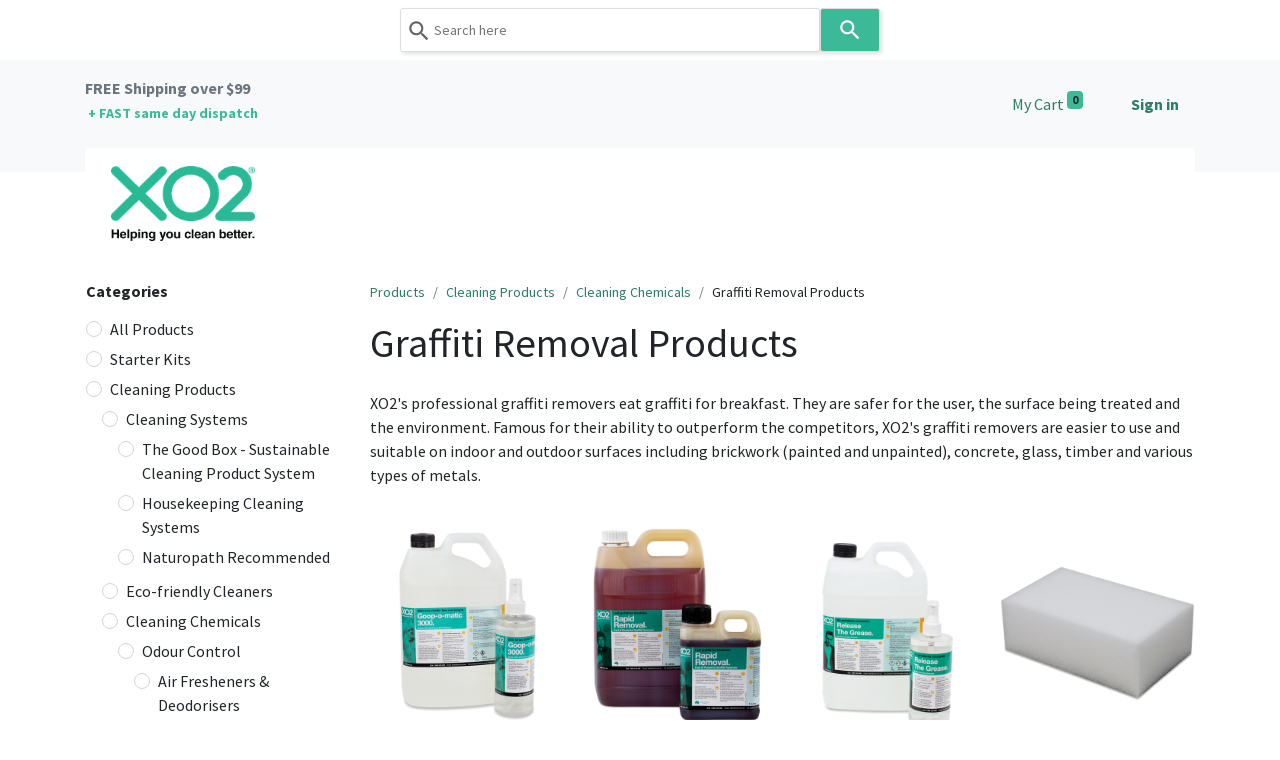

--- FILE ---
content_type: text/html; charset=utf-8
request_url: https://www.xo2.com.au/shop/category/graffiti-removal-products-3840
body_size: 38784
content:
<!DOCTYPE html>
        
        
        
<html lang="en-AU" data-website-id="1" data-main-object="product.public.category(3840,)" data-add2cart-redirect="1">
    <head>
        <meta charset="utf-8"/>
        <meta http-equiv="X-UA-Compatible" content="IE=edge,chrome=1"/>
        <meta name="viewport" content="width=device-width, initial-scale=1"/>
        <meta name="generator" content="Odoo"/>
        <meta name="description" content="XO2&#39;s graffiti removers are safer for the user, surfaces &amp; the environment. Famously fast. Suitable indoors or outdoors. Delivering Australia wide."/>
            
        <meta property="og:type" content="website"/>
        <meta property="og:title" content="Graffiti Removal Products | &#34;We Eat Graffiti For Breakfast&#34;"/>
        <meta property="og:site_name" content="XO2"/>
        <meta property="og:url" content="https://www.xo2.com.au/shop/category/graffiti-removal-products-3840"/>
        <meta property="og:image" content="https://www.xo2.com.au/web/image/product.template/18299/image_1920"/>
        <meta property="og:description" content="XO2&#39;s graffiti removers are safer for the user, surfaces &amp; the environment. Famously fast. Suitable indoors or outdoors. Delivering Australia wide."/>
            
        <meta name="twitter:card" content="summary_large_image"/>
        <meta name="twitter:title" content="Graffiti Removal Products | &#34;We Eat Graffiti For Breakfast&#34;"/>
        <meta name="twitter:image" content="https://www.xo2.com.au/web/image/product.template/18299/image_1920"/>
        <meta name="twitter:description" content="XO2&#39;s graffiti removers are safer for the user, surfaces &amp; the environment. Famously fast. Suitable indoors or outdoors. Delivering Australia wide."/>
        
        <link rel="canonical" href="https://www.xo2.com.au/shop/category/graffiti-removal-products-3840"/>
        
        <link rel="preconnect" href="https://fonts.gstatic.com/" crossorigin=""/>
        <title>Graffiti Removal Products | &#34;We Eat Graffiti For Breakfast&#34;</title>
        <link type="image/x-icon" rel="shortcut icon" href="/web/image/website/1/favicon?unique=286aa3b"/>
        <link rel="preload" href="/web/static/src/libs/fontawesome/fonts/fontawesome-webfont.woff2?v=4.7.0" as="font" crossorigin=""/>
        <link type="text/css" rel="stylesheet" href="/web/assets/800685-3baeeab/1/web.assets_frontend.min.css" data-asset-bundle="web.assets_frontend" data-asset-version="3baeeab"/>
        <script id="web.layout.odooscript" type="text/javascript">
            var odoo = {
                csrf_token: "c9e1fcece3638419f5c7ffb4e3b9261b9ff23a32o1800484055",
                debug: "",
            };
        </script>
        <script type="text/javascript">
            odoo.__session_info__ = {"is_admin": false, "is_system": false, "is_website_user": true, "user_id": false, "is_frontend": true, "profile_session": null, "profile_collectors": null, "profile_params": null, "show_effect": true, "bundle_params": {"lang": "en_US", "website_id": 1}, "translationURL": "/website/translations", "cache_hashes": {"translations": "adba239d91eaa0411d15e2cd19371eab265f6f5d"}, "geoip_country_code": "US", "geoip_phone_code": 1, "lang_url_code": "en_AU"};
            if (!/(^|;\s)tz=/.test(document.cookie)) {
                const userTZ = Intl.DateTimeFormat().resolvedOptions().timeZone;
                document.cookie = `tz=${userTZ}; path=/`;
            }
        </script>
        <script defer="defer" type="text/javascript" src="/web/assets/644492-5c248c5/1/web.assets_frontend_minimal.min.js" data-asset-bundle="web.assets_frontend_minimal" data-asset-version="5c248c5"></script>
        <script defer="defer" type="text/javascript" data-src="/web/assets/800686-35c17ea/1/web.assets_frontend_lazy.min.js" data-asset-bundle="web.assets_frontend_lazy" data-asset-version="35c17ea"></script>
        
            
            <script>
                !function(f,b,e,v,n,t,s)
                {if(f.fbq)return;n=f.fbq=function(){n.callMethod?
                n.callMethod.apply(n,arguments):n.queue.push(arguments)};
                if(!f._fbq)f._fbq=n;n.push=n;n.loaded=!0;n.version='2.0';
                n.queue=[];t=b.createElement(e);t.async=!0;
                t.src=v;s=b.getElementsByTagName(e)[0];
                s.parentNode.insertBefore(t,s)}(window, document,'script',
                'https://connect.facebook.net/en_US/fbevents.js');
                fbq('init', '915810778574825');
                fbq('track', 'PageView');
            </script>
            <noscript>
                <img height="1" width="1" style="display:none" src="https://www.facebook.com/tr?id=915810778574825&amp;ev=PageView&amp;noscript=1" loading="lazy"/>
            </noscript>
            
        <!-- Google Tag Manager -->
<script>(function(w,d,s,l,i){w[l]=w[l]||[];w[l].push({'gtm.start':
new Date().getTime(),event:'gtm.js'});var f=d.getElementsByTagName(s)[0],
j=d.createElement(s),dl=l!='dataLayer'?'&l='+l:'';j.async=true;j.src=
'https://www.googletagmanager.com/gtm.js?id='+i+dl;f.parentNode.insertBefore(j,f);
})(window,document,'script','dataLayer','GTM-5TNGNN7');</script>
<!-- End Google Tag Manager -->
<script>
    (function(w,d,t,r,u)
    {
        var f,n,i;
        w[u]=w[u]||[],f=function()
        {
            var o={ti:"307000720"};
            o.q=w[u],w[u]=new UET(o),w[u].push("pageLoad")
        },
        n=d.createElement(t),n.src=r,n.async=1,n.onload=n.onreadystatechange=function()
        {
            var s=this.readyState;
            s&&s!=="loaded"&&s!=="complete"||(f(),n.onload=n.onreadystatechange=null)
        },
        i=d.getElementsByTagName(t)[0],i.parentNode.insertBefore(n,i)
    })
    (window,document,"script","//bat.bing.com/bat.js","uetq");
</script>
<!-- Meta Pixel Code -->
<script>
!function(f,b,e,v,n,t,s)
{if(f.fbq)return;n=f.fbq=function(){n.callMethod?
n.callMethod.apply(n,arguments):n.queue.push(arguments)};
if(!f._fbq)f._fbq=n;n.push=n;n.loaded=!0;n.version='2.0';
n.queue=[];t=b.createElement(e);t.async=!0;
t.src=v;s=b.getElementsByTagName(e)[0];
s.parentNode.insertBefore(t,s)}(window, document,'script',
'https://connect.facebook.net/en_US/fbevents.js');
fbq('init', '915810778574825');
fbq('track', 'PageView');
</script>
<noscript><img height="1" width="1" style="display:none"
src="https://www.facebook.com/tr?id=915810778574825&ev=PageView&noscript=1"
/></noscript>
<!-- End Meta Pixel Code -->
    </head>
    <body>
        <div id="wrapwrap" class="   ">
                <header id="top" data-anchor="true" data-name="Header" class=" ">
                    
                <div class="o_header_boxed_background o_colored_level o_cc pt8 pb8">
            <div class="container d-flex align-items-center pb-4 flex-wrap">
                
                <div class="oe_structure oe_structure_solo" id="oe_structure_header_boxed_1">
      <section class="s_text_block o_colored_level pt8 pb0" data-snippet="s_text_block" data-name="Text" style="background-image: none;">
        <div class="s_allow_columns container">
          <p>
            <span style="font-weight: bolder;">
              <font class="text-600"></font>
              <a href="/delivery" data-bs-original-title="" title=""><font class="text-600">FREE Shipping&nbsp;over&nbsp;$99&nbsp;<br/></font>&nbsp;<font class="text-o-color-1" data-bs-original-title="" title="" aria-describedby="tooltip352476" style="font-size: 14px;">+ FAST&nbsp;same&nbsp;day dispatch</font></a>
              <font class="text-o-color-1" data-bs-original-title="" title="" aria-describedby="tooltip161128">​</font>
            </span>
          </p>
        </div>
      </section>
    </div>
  <ul class="nav ms-auto flex-nowrap" contenteditable="false">
                    
        
            <li class="nav-item divider d-none"></li> 
            <li class="o_wsale_my_cart align-self-md-start  nav-item">
                <a href="/shop/cart" class="nav-link">
                    <span>My Cart</span>
                    <sup class="my_cart_quantity badge text-bg-primary" data-order-id="">0</sup>
                </a>
            </li>
        
        
            <li class="o_wsale_my_wish d-none nav-item ms-lg-3 o_wsale_my_wish_hide_empty">
                <a href="/shop/wishlist" class="nav-link">
                    <span>Wishlist</span>
                    <sup class="my_wish_quantity o_animate_blink badge text-bg-primary">0</sup>
                </a>
            </li>
        
            <li class="nav-item ms-lg-3 o_no_autohide_item">
                <a href="/web/login" class="nav-link fw-bold">Sign in</a>
            </li>
                    
        
        
                </ul>
                
            </div>
        </div>
        <div id="top_menu_container" class="container mt-n4">
    <nav data-name="Navbar" class="navbar navbar-expand-lg navbar-light o_colored_level o_cc shadow-sm rounded pe-2">
        
                
    <a href="/" class="navbar-brand logo ">
            
            <span role="img" aria-label="Logo of XO2" title="XO2"><img src="/web/image/website/1/logo/XO2?unique=286aa3b" class="img img-fluid" width="95" height="40" alt="XO2" loading="lazy"/></span>
        </a>
    
                
    <button type="button" data-bs-toggle="collapse" data-bs-target="#top_menu_collapse" class="navbar-toggler ">
        <span class="navbar-toggler-icon o_not_editable"></span>
    </button>
                
                <div id="top_menu_collapse" class="collapse navbar-collapse">
    <ul id="top_menu" style="margin-top:20px;" class="nav navbar-nav o_menu_loading mx-auto">
        
    <li class="nav-item dropdown  position-static">
        <a data-bs-toggle="dropdown" href="#" class="nav-link dropdown-toggle o_mega_menu_toggle">
            <span>Shop</span>
        </a>
        <div data-name="Mega Menu" class="dropdown-menu o_mega_menu o_no_parent_editor dropdown-menu-left dropdown-menu-start"><section class="s_mega_menu_odoo_menu pt16 o_colored_level o_cc o_cc1" style="background-image: none;">
        <div class="container">
            <div class="row">
                <div class="col-md-6 pt16 pb24 o_colored_level col-lg-3" data-bs-original-title="" title="" aria-describedby="tooltip24059">
                    <p class="text-uppercase h5 fw-bold mt-0"><span style="font-size: 14px;"><a href="/shop/category/cleaning-products-4160"><font class="text-o-color-2">CLEANING</font></a></span><br></p>
                    <div class="s_hr text-start pt4 pb16 text-o-color-3" data-name="Separator">
                        <hr class="w-100 mx-auto" style="border-top-width: 2px; border-top-style: solid; border-top-color: rgb(60, 185, 150) !important;">
                    </div>
                    <nav class="nav flex-column">
                    <a href="/shop/category/cleaning-products-4160" class="nav-link px-0" data-name="Menu Item" data-bs-original-title="" title=""><span style="font-size: 14px;"><font class="text-o-color-2" data-bs-original-title="" title="" aria-describedby="tooltip85362"><span class="fa fa-tint" data-bs-original-title="" title="" aria-describedby="tooltip140036" style="font-weight: bolder;"></span><span style="font-weight: bolder;" data-bs-original-title="" title="" aria-describedby="tooltip183729"> All Cleaning Products</span></font></span></a><a href="/shop/category/cleaning-systems-4168" class="nav-link px-0" data-name="Menu Item" data-bs-original-title="" title=""><span style="font-size: 14px;"><font class="text-o-color-2" data-bs-original-title="" title="" aria-describedby="tooltip85362"><span class="fa fa-power-off" data-bs-original-title="" title="" aria-describedby="tooltip140036"></span> Cleaning Systems</font></span></a><a href="/shop/category/eco-friendly-cleaning-products-3853" class="nav-link px-0" data-name="Menu Item" data-bs-original-title="" title=""><span style="font-size: 14px;"><font class="text-o-color-2" data-bs-original-title="" title="" aria-describedby="tooltip85362"><span class="fa fa-leaf" data-bs-original-title="" title="" aria-describedby="tooltip140036"></span> Eco-friendly Cleaners</font></span></a><a href="/shop/category/cleaning-chemicals-3710" class="nav-link px-0" data-name="Menu Item" data-bs-original-title="" title=""><span style="font-size: 14px;"><font class="text-o-color-2" data-bs-original-title="" title="" aria-describedby="tooltip85362"><span class="fa fa-star-o" data-bs-original-title="" title="" aria-describedby="tooltip140036"></span> Professional Cleaning Chemicals</font></span></a><a href="/shop/category/cleaning-tools-supplies-3708" class="nav-link px-0" data-name="Menu Item" data-bs-original-title="" title=""><span style="font-size: 14px;"><font class="text-o-color-2" data-bs-original-title="" title="" aria-describedby="tooltip85362"><span class="fa fa-bitbucket" data-bs-original-title="" title="" aria-describedby="tooltip140036"></span> Cleaning Supplies &amp; Tools</font></span></a><a href="/shop/category/guest-amenities-and-supplies-3824" class="nav-link px-0" data-name="Menu Item" data-bs-original-title="" title=""><span style="font-size: 14px;"><font class="text-o-color-2" data-bs-original-title="" title="" aria-describedby="tooltip85362"><span class="fa fa-hotel" data-bs-original-title="" title="" aria-describedby="tooltip140036"></span> Hotel Guest Amenities &amp; Supplies</font></span></a><a href="/shop/category/all-purpose-cleaners-3851" class="nav-link px-0" data-name="Menu Item" data-bs-original-title="" title=""><span style="font-size: 14px;"><font class="text-o-color-2" data-bs-original-title="" title="" aria-describedby="tooltip85362"><span class="fa fa-arrows-alt" data-bs-original-title="" title="" aria-describedby="tooltip140036"></span> Specialty: Surface Cleaning</font></span></a><a href="/shop/category/odour-control-products-3848" class="nav-link px-0" data-name="Menu Item" data-bs-original-title="" title=""><span style="font-size: 14px;"><font class="text-o-color-2" data-bs-original-title="" title="" aria-describedby="tooltip85362"><span class="fa fa-pagelines" data-bs-original-title="" title="" aria-describedby="tooltip140036"></span> Specialty: Odour Control</font></span></a><a href="/shop/category/carpet-and-upholstery-cleaning-chemicals-3849" class="nav-link px-0" data-name="Menu Item" data-bs-original-title="" title=""><span style="font-size: 14px;"><font class="text-o-color-2" data-bs-original-title="" title="" aria-describedby="tooltip85362"><span class="fa fa-trophy" data-bs-original-title="" title="" aria-describedby="tooltip140036"></span> Specialty: Carpet Care</font></span></a><a href="/shop/category/hard-floor-care-3838" class="nav-link px-0" data-name="Menu Item" data-bs-original-title="" title=""><span style="font-size: 14px;"><font class="text-o-color-2" data-bs-original-title="" title="" aria-describedby="tooltip85362"><span class="fa fa-exchange" data-bs-original-title="" title="" aria-describedby="tooltip140036"></span> Specialty: Hard Floor Care</font></span></a><a href="/shop/category/shop-by-surface-3713" class="nav-link px-0" data-name="Menu Item" data-bs-original-title="" title=""><span style="font-size: 14px;"><font class="text-o-color-2" data-bs-original-title="" title="" aria-describedby="tooltip85362"><span class="fa fa-adjust" data-bs-original-title="" title="" aria-describedby="tooltip140036"></span> Shop by Surface</font></span></a><a href="/shop/category/shop-by-fragrance-4137" class="nav-link px-0" data-name="Menu Item" data-bs-original-title="" title=""><span style="font-size: 14px;"><font class="text-o-color-2" data-bs-original-title="" title="" aria-describedby="tooltip85362"><span class="fa fa-flask" data-bs-original-title="" title="" aria-describedby="tooltip140036"></span> Shop by Fragrance</font></span></a><a href="/shop/category/guest-amenities-and-supplies-3824" class="nav-link px-0" data-name="Menu Item" data-bs-original-title="" title=""><span style="font-size: 14px;"><font class="text-o-color-2" data-bs-original-title="" title="" aria-describedby="tooltip85362"></font></span></a><font class="text-o-color-2" data-bs-original-title="" title="" aria-describedby="tooltip85362"></font></nav>
                </div>
                <div class="col-md-6 pt16 pb24 o_colored_level col-lg-3" data-bs-original-title="" title="" aria-describedby="tooltip221780">
                    <p class="text-uppercase h5 fw-bold mt-0"><span style="font-size: 14px;"><a href="/shop/category/hand-hygiene-3711"><font class="text-o-color-2">HAND &amp; BODY</font></a></span><br></p>
                    <div class="s_hr text-start pt4 pb16 text-o-color-1" data-name="Separator">
                        <hr class="w-100 mx-auto" style="border-top-width: 2px; border-top-style: solid;">
                    </div>
                    <nav class="nav flex-column">
                    <a href="/shop/category/hand-hygiene-3711" class="nav-link px-0" data-name="Menu Item" data-bs-original-title="" title=""><span style="font-size: 14px;"><font class="text-o-color-2" data-bs-original-title="" title="" aria-describedby="tooltip85362"><span class="fa fa-handshake-o" data-bs-original-title="" title="" aria-describedby="tooltip140036" style="font-weight: bolder;"></span><span style="font-weight: bolder;" data-bs-original-title="" title="" aria-describedby="tooltip638440"> All Hand &amp; Body Products</span></font></span></a><a href="/shop/category/hand-soap-and-dispensers-3862" class="nav-link px-0" data-name="Menu Item" data-bs-original-title="" title=""><span style="font-size: 14px;"><font class="text-o-color-2" data-bs-original-title="" title="" aria-describedby="tooltip85362"><span class="fa fa-hand-stop-o" data-bs-original-title="" title="" aria-describedby="tooltip140036"></span> Hand Soap &amp; Dispensers</font></span></a><a href="/shop/category/refills-for-hand-soap-dispensers-4162" class="nav-link px-0" data-name="Menu Item" data-bs-original-title="" title=""><span style="font-size: 14px;"><font class="text-o-color-2" data-bs-original-title="" title="" aria-describedby="tooltip85362"><span class="fa fa-plus" data-bs-original-title="" title="" aria-describedby="tooltip140036"></span> Refills for Hand Soap Dispensers</font></span></a><a href="/shop/category/hand-sanitisers-and-dispensers-3863" class="nav-link px-0" data-name="Menu Item" data-bs-original-title="" title=""><span style="font-size: 14px;"><font class="text-o-color-2" data-bs-original-title="" title="" aria-describedby="tooltip85362"><span class="fa fa-hand-peace-o" data-bs-original-title="" title="" aria-describedby="tooltip140036"></span> Hand Sanitisers &amp; Dispensers</font></span></a><a href="/shop/category/refills-for-hand-soap-dispensers-4162" class="nav-link px-0" data-name="Menu Item" data-bs-original-title="" title=""><span style="font-size: 14px;"><font class="text-o-color-2" data-bs-original-title="" title="" aria-describedby="tooltip85362"><span class="fa fa-plus" data-bs-original-title="" title="" aria-describedby="tooltip140036"></span> Refills for Hand Sanitiser Dispensers</font></span></a><a href="/shop/category/hair-shampoo-and-body-wash-3860" class="nav-link px-0" data-name="Menu Item" data-bs-original-title="" title=""><span style="font-size: 14px;"><font class="text-o-color-2" data-bs-original-title="" title="" aria-describedby="tooltip85362"><span class="fa fa-male" data-bs-original-title="" title="" aria-describedby="tooltip140036"></span> Hair Shampoo &amp; Body Wash</font></span></a><a href="/shop/category/guest-amenities-soaps-and-shampoos-4080" class="nav-link px-0" data-name="Menu Item" data-bs-original-title="" title=""><span style="font-size: 14px;"><font class="text-o-color-2" data-bs-original-title="" title="" aria-describedby="tooltip85362"><span class="fa fa-shower" data-bs-original-title="" title="" aria-describedby="tooltip140036"></span> Guest Soaps &amp; Amenities</font></span></a><a href="/shop/category/gloves-and-hand-protection-3820" class="nav-link px-0" data-name="Menu Item" data-bs-original-title="" title=""><span style="font-size: 14px;"><font class="text-o-color-2" data-bs-original-title="" title="" aria-describedby="tooltip85362"><span class="fa fa-hand-pointer-o" data-bs-original-title="" title="" aria-describedby="tooltip140036"></span> Gloves &amp; Hand Protection</font></span></a></nav>
                </div>
                <div class="col-md-6 pt16 pb24 o_colored_level col-lg-3" data-bs-original-title="" title="" aria-describedby="tooltip300615">
                    <p class="text-uppercase h5 fw-bold mt-0"><span style="font-size: 14px;"><a href="/shop/category/washroom-products-3709"><font class="text-o-color-2">WASHROOM</font></a></span><br></p>
                    <div class="s_hr text-start pt4 pb16 text-o-color-5" data-name="Separator">
                        <hr class="w-100 mx-auto" style="border-top-width: 2px; border-top-style: solid; border-top-color: rgb(60, 185, 150) !important;">
                    </div>
                    <nav class="nav flex-column" data-bs-original-title="" title="" aria-describedby="tooltip363862"><a href="/shop/category/washroom-products-3709" class="nav-link px-0" data-name="Menu Item" data-bs-original-title="" title=""><span style="font-size: 14px;"><font class="text-o-color-2" data-bs-original-title="" title="" aria-describedby="tooltip85362"><span class="fa fa-asterisk" data-bs-original-title="" title="" aria-describedby="tooltip140036" style="font-weight: bolder;"></span><span style="font-weight: bolder;" data-bs-original-title="" title="" aria-describedby="tooltip638440"> All Washroom Products</span></font></span></a><a href="/shop/category/toilet-paper-and-dispensers-3834" class="nav-link px-0" data-name="Menu Item" data-bs-original-title="" title=""><span style="font-size: 14px;"><font class="text-o-color-2" data-bs-original-title="" title="" aria-describedby="tooltip85362"><span class="fa fa-database" data-bs-original-title="" title="" aria-describedby="tooltip140036"></span> Toilet Paper &amp; Dispensers</font></span></a><a href="/shop/category/paper-hand-towels-and-dispensers-3829" class="nav-link px-0" data-name="Menu Item" data-bs-original-title="" title="" aria-describedby="popover606843"><span style="font-size: 14px;"><font class="text-o-color-2" data-bs-original-title="" title="" aria-describedby="tooltip85362"><span class="fa fa-hand-stop-o" data-bs-original-title="" title="" aria-describedby="tooltip140036"></span> Paper Hand Towel &amp; Dispensers</font></span></a><a href="/shop/category/sanitary-hygiene-bins-bags-and-accessories-3831" class="nav-link px-0" data-name="Menu Item" data-bs-original-title="" title=""><span style="font-size: 14px;"><font class="text-o-color-2" data-bs-original-title="" title="" aria-describedby="tooltip85362"><span class="fa fa-female" data-bs-original-title="" title="" aria-describedby="tooltip140036"></span> Sanitary Hygiene Disposal Bins</font></span></a><a href="/shop/category/automatic-air-fresheners-and-dispensers-4009" class="nav-link px-0" data-name="Menu Item" data-bs-original-title="" title=""><span style="font-size: 14px;"><font class="text-o-color-2" data-bs-original-title="" title="" aria-describedby="tooltip85362"><span class="fa fa-magic" data-bs-original-title="" title="" aria-describedby="tooltip140036"></span> Automatic Air Fresheners</font></span></a><a href="/shop/category/bathroom-cleaning-products-3845" class="nav-link px-0" data-name="Menu Item" data-bs-original-title="" title=""><span style="font-size: 14px;"><font class="text-o-color-2" data-bs-original-title="" title="" aria-describedby="tooltip85362"><span class="fa fa-user-plus" data-bs-original-title="" title="" aria-describedby="tooltip140036"></span> Bathroom Cleaning Chemicals</font></span></a><a href="/shop/category/urinal-cleaning-and-odour-elimination-products-4014" class="nav-link px-0" data-name="Menu Item" data-bs-original-title="" title=""><span style="font-size: 14px;"><font class="text-o-color-2" data-bs-original-title="" title="" aria-describedby="tooltip85362"><span class="fa fa-tencent-weibo" data-bs-original-title="" title="" aria-describedby="tooltip140036"></span> Urinal Maintenance</font></span></a><a href="/shop/category/toilet-seat-seals-and-hygiene-3835" class="nav-link px-0" data-name="Menu Item" data-bs-original-title="" title=""><span style="font-size: 14px;"><font class="text-o-color-2" data-bs-original-title="" title="" aria-describedby="tooltip85362"><span class="fa fa-circle-o-notch" data-bs-original-title="" title="" aria-describedby="tooltip140036"></span> Toilet Seat Seals &amp; Hygiene</font></span></a><a href="/shop/category/facial-tissues-3830" class="nav-link px-0" data-name="Menu Item" data-bs-original-title="" title=""><span style="font-size: 14px;"><font class="text-o-color-2" data-bs-original-title="" title="" aria-describedby="tooltip85362"><span class="fa fa-file-o" data-bs-original-title="" title="" aria-describedby="tooltip140036"></span> Facial Tissues</font></span></a></nav>
                </div><div class="col-md-6 pt16 pb24 o_colored_level col-lg-3">
                    <p class="text-uppercase h5 fw-bold mt-0"><span style="font-size: 14px;"><a href="/shop/category/infection-control-3712"><font class="text-o-color-2">INFECTION CONTROL</font></a></span><br></p>
                    <div class="s_hr text-start pt4 pb16 text-o-color-5" data-name="Separator">
                        <hr class="w-100 mx-auto" style="border-top-width: 2px; border-top-style: solid; border-top-color: rgb(60, 185, 150) !important;">
                    </div>
                    <nav class="nav flex-column"><a href="/shop/category/infection-control-3712" class="nav-link px-0" data-name="Menu Item" data-bs-original-title="" title=""><span style="font-size: 14px;"><font class="text-o-color-2" data-bs-original-title="" title="" aria-describedby="tooltip90832"><span class="fa fa-crosshairs" data-bs-original-title="" title="" aria-describedby="tooltip68078"></span><span style="font-weight: bolder;" data-bs-original-title="" title="" aria-describedby="tooltip762330"> All Infection Control Products</span></font></span></a><a href="/shop/category/touchpoint-cleaning-products-4154" class="nav-link px-0" data-name="Menu Item" data-bs-original-title="" title=""><span style="font-size: 14px;"><font class="text-o-color-2" data-bs-original-title="" title="" aria-describedby="tooltip90832"><span class="fa fa-hand-o-up" data-bs-original-title="" title="" aria-describedby="tooltip68078" style="font-weight: bolder;"></span><span style="font-weight: bolder;" data-bs-original-title="" title="" aria-describedby="tooltip762330"> <span style="font-weight: normal;" data-bs-original-title="" title="" aria-describedby="tooltip136811">Touchpoint Cleaning</span></span></font></span></a><a href="/shop/category/surface-disinfectants-and-sanitisers-3855" class="nav-link px-0" data-name="Menu Item" data-bs-original-title="" title=""><span style="font-size: 14px;"><font class="text-o-color-2" data-bs-original-title="" title="" aria-describedby="tooltip313181"><span class="fa fa-dot-circle-o"></span> Disinfectants &amp; Sanitisers</font></span></a><a href="/shop/category/decontamination-and-antimicrobial-treatments-4003" class="nav-link px-0" data-name="Menu Item" data-bs-original-title="" title="" aria-describedby="popover959988"><span style="font-size: 14px;"><font class="text-o-color-2" data-bs-original-title="" title="" aria-describedby="tooltip313181"><span class="fa fa-times-circle-o" data-bs-original-title="" title="" aria-describedby="tooltip344535"></span> Antimicrobial Treatments</font></span></a>
                    <a href="/shop/category/disinfectant-wipes-and-dispensers-4119" class="nav-link px-0" data-name="Menu Item" data-bs-original-title="" title=""><span style="font-size: 14px;" data-bs-original-title="" title="" aria-describedby="tooltip519496"><font class="text-o-color-2" data-bs-original-title="" title="" aria-describedby="tooltip33342"><span class="fa fa-plus-square"></span> Disinfectant Wipes &amp; Dispensers</font></span></a><a href="/shop/suck-it-up-bio-hazard-absorbent-for-vomit-urine-blood-faeces-and-liquid-spills-18486" class="nav-link px-0" data-name="Menu Item" data-bs-original-title="" title=""><span style="font-size: 14px;"><font class="text-o-color-2" data-bs-original-title="" title="" aria-describedby="tooltip33342"><span class="fa fa-warning"></span> Bio-Hazard Absorbent for Liquids</font></span></a><a href="/shop/45cm-disposable-microfibre-floor-mop-covers-21489" class="nav-link px-0" data-name="Menu Item" data-bs-original-title="" title=""><span style="font-size: 14px;"><font class="text-o-color-2" data-bs-original-title="" title="" aria-describedby="tooltip33342"><span class="fa fa-exchange"></span> Disposable Microfibre Floor Mops</font></span></a><a href="/shop/category/hand-hygiene-3711" class="nav-link px-0" data-name="Menu Item" data-bs-original-title="" title=""><span style="font-size: 14px;"><font class="text-o-color-2" data-bs-original-title="" title="" aria-describedby="tooltip894839"><span class="fa fa-signing" data-bs-original-title="" title="" aria-describedby="tooltip505031"></span> Hand Hygiene &amp; Dispensers</font></span></a><a href="/shop/category/nitrile-gloves-4078" class="nav-link px-0" data-name="Menu Item" data-bs-original-title="" title=""><span style="font-size: 14px;"><font class="text-o-color-2" data-bs-original-title="" title="" aria-describedby="tooltip85362"><span class="fa fa-hand-pointer-o" data-bs-original-title="" title="" aria-describedby="tooltip140036"></span> Nitrile Disposable Gloves</font></span></a></nav>
                </div>
            </div>
        </div>
        <div class="container-fluid border-top s_mega_menu_odoo_menu_footer">
            <div class="row">
                <div class="col-12 pt8 pb8 o_colored_level">
                    <nav class="nav justify-content-center">
                        <a href="/shop" class="mx-3 my-2 text-o-color-5" style="font-size: 12px;" data-bs-original-title="" title=""><i class="fa fa-fw fa-cc-paypal fa-3x" data-bs-original-title="" title="" aria-describedby="tooltip561547"></i></a>
                        <a href="/shop" class="mx-3 my-2 text-o-color-5" style="font-size: 12px;" data-bs-original-title="" title=""><i class="fa fa-fw fa-cc-visa fa-3x" data-bs-original-title="" title="" aria-describedby="tooltip659574"></i></a>
                        <a href="/shop" class="mx-3 my-2 text-o-color-5" style="font-size: 12px;" data-bs-original-title="" title=""><i class="fa fa-fw fa-cc-mastercard fa-3x" data-bs-original-title="" title="" aria-describedby="tooltip181966"></i></a>
                        <a href="/shop" class="mx-3 my-2 text-o-color-5" style="font-size: 12px;" data-bs-original-title="" title=""><i class="fa fa-fw fa-cc-amex fa-3x" data-bs-original-title="" title="" aria-describedby="tooltip996539"></i></a>
                    </nav>
                </div>
            </div>
        </div>
    </section></div>
    </li>
    <li class="nav-item dropdown  position-static">
        <a data-bs-toggle="dropdown" href="#" class="nav-link dropdown-toggle o_mega_menu_toggle">
            <span>Industries</span>
        </a>
        <div data-name="Mega Menu" class="dropdown-menu o_mega_menu o_no_parent_editor o_mega_menu_container_size dropdown-menu-left dropdown-menu-start"><section class="s_mega_menu_little_icons overflow-hidden o_colored_level o_cc o_cc1" style="background-image: none;">
        <div class="container">
            <div class="row">
                <div class="col-12 col-sm py-2 d-flex align-items-center col-lg-4 o_colored_level pb0 pt0" data-bs-original-title="" title="" aria-describedby="tooltip932362">
                    <nav class="nav flex-column">
                        <a href="/commercial-buildings-and-offices" class="nav-link px-2 rounded" data-name="Menu Item" data-bs-original-title="" title="">
                            <i class="s_mega_menu_little_icons_icon fa fa-fw me-2 fa-building-o" data-bs-original-title="" title="" aria-describedby="tooltip720133"></i><font class="text-o-color-2" data-bs-original-title="" title="" aria-describedby="tooltip586263">Commercial Buildings &amp; Offices</font></a>
                        <a href="/schools-and-education" class="nav-link px-2" data-name="Menu Item" data-bs-original-title="" title="">
                            <i class="s_mega_menu_little_icons_icon fa fa-fw me-2 fa-mortar-board s_mega_menu_little_icons_icon me-2" data-bs-original-title="" title="" aria-describedby="tooltip943619"></i><b data-bs-original-title="" title="" aria-describedby="tooltip44979" style="font-weight: normal;"><font class="text-o-color-2" data-bs-original-title="" title="" aria-describedby="tooltip886036">Schools, Child Care &amp; Universities</font></b></a>
                        <a href="/hospitality" class="nav-link px-2" data-name="Menu Item" data-bs-original-title="" title="">
                            <i class="s_mega_menu_little_icons_icon fa fa-fw me-2 fa-hotel s_mega_menu_little_icons_icon me-2" data-bs-original-title="" title="" aria-describedby="tooltip424598"></i><b data-bs-original-title="" title="" aria-describedby="tooltip988057" style="font-weight: 400;"><font class="text-o-color-2">Hotels, Resorts, Apartments &amp; Retreats</font></b></a>
                    </nav>
                </div>
                <div class="col-12 col-sm py-2 d-flex align-items-center col-lg-4 o_colored_level pb0 pt0" data-bs-original-title="" title="" aria-describedby="tooltip534899">
                    <nav class="nav flex-column">
                        <a href="/professional-cleaners" class="nav-link px-2 rounded" data-name="Menu Item" data-bs-original-title="" title="">
                            <i class="s_mega_menu_little_icons_icon fa fa-fw me-2 fa-smile-o s_mega_menu_little_icons_icon me-2" data-bs-original-title="" title="" aria-describedby="tooltip515910"></i><b data-bs-original-title="" title="" aria-describedby="tooltip229693"><span style="font-weight: normal;"><font class="text-o-color-2">Profe</font></span><span style="font-weight: 400;"><font class="text-o-color-2">ssional Cleaners</font></span></b><br></a>
                        <a href="/fitness-centres-and-gyms" class="nav-link px-2 rounded" data-name="Menu Item" data-bs-original-title="" title="" aria-describedby="popover534088">
                            <i class="s_mega_menu_little_icons_icon fa fa-fw me-2 fa-odnoklassniki s_mega_menu_little_icons_icon me-2" data-bs-original-title="" title="" aria-describedby="tooltip844394"></i><font class="text-o-color-2" data-bs-original-title="" title="" aria-describedby="tooltip899844">Fitness Centres, Gyms &amp; Sporting Clubs</font></a>
                        <a href="/healthcare" class="nav-link px-2 rounded" data-name="Menu Item" data-bs-original-title="" title="">
                            <i class="s_mega_menu_little_icons_icon fa fa-fw me-2 fa-user-md s_mega_menu_little_icons_icon me-2" data-bs-original-title="" title="" aria-describedby="tooltip455174"></i><font class="text-o-color-2">Hospitals, Aged Care &amp; Medical Centres</font></a>
                    </nav>
                </div>
                <div class="p-4 s_mega_menu_gray_area col-lg-4 o_colored_level">
                    <p><span style="font-weight: bolder; font-size: 18px;">Making good facilities great with Australia's best cleaning and hygiene products.<br></span><font style="font-size: 14px;">XO2 is on a mission to empower our clients with facility cleaning, hygiene and washroom products that create inspiring and healthy places where people work, stay, learn and heal. </font>
                    <br></p></div>
            </div>
        </div>
    </section></div>
    </li>
    <li class="nav-item dropdown  position-static">
        <a data-bs-toggle="dropdown" href="#" class="nav-link dropdown-toggle o_mega_menu_toggle">
            <span>Solutions</span>
        </a>
        <div data-name="Mega Menu" class="dropdown-menu o_mega_menu o_no_parent_editor o_mega_menu_container_size dropdown-menu-left dropdown-menu-start"><section class="s_mega_menu_little_icons overflow-hidden o_colored_level o_cc o_cc1" style="background-image: none;">
        <div class="container">
            <div class="row">
                <div class="col-12 col-sm py-2 d-flex align-items-center o_colored_level pb0 pt0" data-bs-original-title="" title="" aria-describedby="tooltip783252">
                    <nav class="nav flex-column">
                        <a href="/shop/category/odour-control-products-3848" class="nav-link px-2" data-name="Menu Item" data-bs-original-title="" title="">
                            <i class="s_mega_menu_little_icons_icon fa fa-fw me-2 fa-pagelines s_mega_menu_little_icons_icon me-2" data-bs-original-title="" title="" aria-describedby="tooltip826135"></i><font class="text-o-color-2">Bad Odours</font></a><a href="/shop/category/mould-removers-cleaners-and-treatments-3843" class="nav-link px-2" data-name="Menu Item" data-bs-original-title="" title="">
                            <i class="s_mega_menu_little_icons_icon fa fa-fw me-2 fa-times-circle-o s_mega_menu_little_icons_icon me-2" data-bs-original-title="" title="" aria-describedby="tooltip476707"></i><font class="text-o-color-2" data-bs-original-title="" title="" aria-describedby="tooltip762160">Mould</font>
                        </a><a href="/shop/category/carpet-stain-removers-and-spotters-4043" class="nav-link px-2" data-name="Menu Item" data-bs-original-title="" title="">
                            <i class="s_mega_menu_little_icons_icon fa fa-fw me-2 fa-magic s_mega_menu_little_icons_icon me-2" data-bs-original-title="" title="" aria-describedby="tooltip615355"></i><b data-bs-original-title="" title="" aria-describedby="tooltip518632" style="font-weight: normal;"><font class="text-o-color-2" data-bs-original-title="" title="" aria-describedby="tooltip209832">Carpet Stains</font></b></a><a href="/shop/category/touch-free-washroom-dispensers-3832" class="nav-link px-2" data-name="Menu Item" data-bs-original-title="" title="">
                            <i class="s_mega_menu_little_icons_icon fa fa-fw me-2 fa-wifi s_mega_menu_little_icons_icon me-2" data-bs-original-title="" title="" aria-describedby="tooltip615355"></i><b data-bs-original-title="" title="" aria-describedby="tooltip518632" style="font-weight: normal;"><font class="text-o-color-2" data-bs-original-title="" title="" aria-describedby="tooltip209832">Touch-free Washrooms</font></b></a>
                    </nav>
                </div>
                <div class="col-12 col-sm py-2 d-flex align-items-center o_colored_level pb0 pt0" data-bs-original-title="" title="" aria-describedby="tooltip794008">
                    <nav class="nav flex-column">
                        <a href="/shop/category/surface-disinfectants-and-sanitisers-3855" class="nav-link px-2 rounded" data-name="Menu Item" data-bs-original-title="" title="">
                            <i class="s_mega_menu_little_icons_icon fa fa-fw me-2 fa-dot-circle-o s_mega_menu_little_icons_icon me-2" data-bs-original-title="" title="" aria-describedby="tooltip190374"></i><b data-bs-original-title="" title="" aria-describedby="tooltip500591" style="font-weight: normal;"><font class="text-o-color-2" data-bs-original-title="" title="" aria-describedby="tooltip95463">Germ Killing</font></b></a><a href="/shop/category/microfibre-cleaning-products-3818" class="nav-link px-2 rounded" data-name="Menu Item" data-bs-original-title="" title="">
                            <i class="s_mega_menu_little_icons_icon fa fa-fw me-2 fa-heart-o s_mega_menu_little_icons_icon me-2" data-bs-original-title="" title="" aria-describedby="tooltip190374"></i><b data-bs-original-title="" title="" aria-describedby="tooltip500591" style="font-weight: normal;"><font class="text-o-color-2" data-bs-original-title="" title="" aria-describedby="tooltip95463">Microfibre</font></b></a><a href="/shop/xo2-ultimate-floor-mopping-starter-kit-22207" class="nav-link px-2 rounded" data-name="Menu Item" data-bs-original-title="" title="">
                            <i class="s_mega_menu_little_icons_icon fa fa-fw me-2 fa-exchange s_mega_menu_little_icons_icon me-2" data-bs-original-title="" title="" aria-describedby="tooltip298750"></i><b data-bs-original-title="" title="" aria-describedby="tooltip500591" style="font-weight: normal;"><font class="text-o-color-2">Indoor Floor Mopping</font></b></a>
                        <a href="/shop/category/guest-amenities-and-supplies-3824" class="nav-link px-2 rounded" data-name="Menu Item" data-bs-original-title="" title="">
                            <i class="s_mega_menu_little_icons_icon fa fa-fw me-2 fa-hotel" data-bs-original-title="" title="" aria-describedby="tooltip993116"></i><font class="text-o-color-2" data-bs-original-title="" title="" aria-describedby="tooltip626107">Hotel Guest Amenities &amp; Supplies</font></a>
                    </nav>
                </div>
                <div class="col-12 col-sm py-2 d-flex align-items-center o_colored_level pt0 pb8" data-bs-original-title="" title="" aria-describedby="tooltip587674">
                    <nav class="nav flex-column">
                        <a href="/shop/bobby-dazzler-for-mopping-floors-and-wiping-surfaces-18281" class="nav-link px-2 rounded" data-name="Menu Item" data-bs-original-title="" title="">
                            <i class="s_mega_menu_little_icons_icon fa fa-fw me-2 fa-arrows-alt s_mega_menu_little_icons_icon me-2" data-bs-original-title="" title="" aria-describedby="tooltip614491"></i><font class="text-o-color-2" data-bs-original-title="" title="" aria-describedby="tooltip633426">Universal Cleaner</font></a><a href="/shop/category/zero-alcohol-hand-sanitiser-kid-friendly-4122" class="nav-link px-2 rounded" data-name="Menu Item" data-bs-original-title="" title="" aria-describedby="popover423554">
                            <i class="s_mega_menu_little_icons_icon fa fa-fw me-2 fa-hand-peace-o s_mega_menu_little_icons_icon me-2" data-bs-original-title="" title="" aria-describedby="tooltip614491"></i><b data-bs-original-title="" title="" aria-describedby="tooltip957987" style="font-weight: normal;"><font class="text-o-color-2" data-bs-original-title="" title="" aria-describedby="tooltip155444">Hand Sanitiser For Kids</font></b></a>
                        <a href="/shop/category/floor-sealers-and-coatings-4060" class="nav-link px-2 rounded" data-name="Menu Item" data-bs-original-title="" title="">
                            <i class="s_mega_menu_little_icons_icon fa fa-fw me-2 fa-arrows-h s_mega_menu_little_icons_icon me-2" data-bs-original-title="" title="" aria-describedby="tooltip152593"></i><b data-bs-original-title="" title="" aria-describedby="tooltip184847" style="font-weight: 400;"><font class="text-o-color-2" data-bs-original-title="" title="" aria-describedby="tooltip554308">Surface Sealing</font></b></a>
                        <a href="/shop/category/food-area-and-kitchen-approved-cleaning-chemicals-3837" class="nav-link px-2 rounded" data-name="Menu Item" data-bs-original-title="" title="">
                            <i class="s_mega_menu_little_icons_icon fa fa-fw me-2 fa-cutlery s_mega_menu_little_icons_icon me-2" data-bs-original-title="" title="" aria-describedby="tooltip253798"></i><font class="text-o-color-2" data-bs-original-title="" title="" aria-describedby="tooltip332322">Food Area Approved</font></a>
                    </nav>
                </div>
                <div class="p-4 s_mega_menu_gray_area o_colored_level col-lg-4">
                    <p><span style="font-weight: bolder; font-size: 18px;">Helping you clean better since 1968.</span><br><span style="font-size: 14px;">We help people just like you make the places where we all work, stay, learn and heal... cleaner, safer and healthier.</span><br></p></div>
            </div>
        </div>
    </section></div>
    </li>
    <li class="nav-item">
        <a role="menuitem" href="/shop/category/starter-kits-4161" class="nav-link ">
            <span>Starter Kits</span>
        </a>
    </li>
    <li class="nav-item dropdown  position-static">
        <a data-bs-toggle="dropdown" href="#" class="nav-link dropdown-toggle o_mega_menu_toggle">
            <span>About</span>
        </a>
        <div data-name="Mega Menu" class="dropdown-menu o_mega_menu o_no_parent_editor dropdown-menu-right dropdown-menu-end"><section class="s_mega_menu_odoo_menu pt16 o_colored_level o_cc o_cc1" style="background-image: none;">
        <div class="container">
            <div class="row" data-bs-original-title="" title="" aria-describedby="tooltip982002">
                <div class="col-md-6 pt16 pb24 o_colored_level col-lg-3" data-bs-original-title="" title="" aria-describedby="tooltip787642">
                    <p class="text-uppercase h5 fw-bold mt-0"><span style="font-size: 14px;">RESOURCES</span><br></p>
                    <div class="s_hr text-start pt4 pb16 text-o-color-3" data-name="Separator">
                        <hr class="w-100 mx-auto" style="border-top-width: 2px; border-top-style: solid; border-top-color: rgb(60, 185, 150) !important;">
                    </div>
                    <nav class="nav flex-column">
                        <a href="/catalogue" class="nav-link px-0" data-name="Menu Item" data-bs-original-title="" title=""><span style="font-size: 14px;" data-bs-original-title="" title="" aria-describedby="tooltip549723"><font class="text-o-color-2" data-bs-original-title="" title="" aria-describedby="tooltip2683"><span class="fa fa-newspaper-o" data-bs-original-title="" title="" aria-describedby="tooltip413527"></span> Latest Catalogue</font></span></a><a href="/safety-data-sheets" class="nav-link px-0" data-name="Menu Item" data-bs-original-title="" title="" aria-describedby="popover84514"><span style="font-size: 14px;" data-bs-original-title="" title="" aria-describedby="tooltip549723"><font class="text-o-color-2" data-bs-original-title="" title="" aria-describedby="tooltip2683"><span class="fa fa-copy" data-bs-original-title="" title="" aria-describedby="tooltip413527"></span> Safety Data Sheets (SDS)</font></span></a><font class="text-o-color-2" data-bs-original-title="" title="" aria-describedby="tooltip2683"></font><font class="text-o-color-2" data-bs-original-title="" title="" aria-describedby="tooltip2683"></font><a href="/blog/articles-2" class="nav-link px-0" data-name="Menu Item" data-bs-original-title="" title=""><span style="font-size: 14px;" data-bs-original-title="" title="" aria-describedby="tooltip549723"><font class="text-o-color-2" data-bs-original-title="" title="" aria-describedby="tooltip781278"><span class="fa fa-edit" data-bs-original-title="" title="" aria-describedby="tooltip855558"></span> How To &amp; Blog Articles</font></span></a><a href="/shop/category/wall-charts-and-training-guides-3850" class="nav-link px-0" data-name="Menu Item" data-bs-original-title="" title=""><span style="font-size: 14px;" data-bs-original-title="" title="" aria-describedby="tooltip549723"><font class="text-o-color-2" data-bs-original-title="" title="" aria-describedby="tooltip2683"><span class="fa fa-list-alt"></span> Wall Charts &amp; Training Guides</font></span></a><a href="/slides/safe-chemical-handling-training-course-24" class="nav-link px-0" data-name="Menu Item" data-bs-original-title="" title=""><span style="font-size: 14px;" data-bs-original-title="" title="" aria-describedby="tooltip549723"><font class="text-o-color-2" data-bs-original-title="" title="" aria-describedby="tooltip2683"><span class="fa fa-mortar-board" data-bs-original-title="" title="" aria-describedby="tooltip746504"></span>Free Safe Chemical Handling Training Course</font></span></a><a href="https://www.youtube.com/c/Xo2Au" class="nav-link px-0" data-name="Menu Item" data-bs-original-title="" title="" target="_blank"><span style="font-size: 14px;" data-bs-original-title="" title="" aria-describedby="tooltip549723"><font class="text-o-color-2" data-bs-original-title="" title="" aria-describedby="tooltip781278"><span class="fa fa-file-movie-o"></span> YouTube Videos</font></span><br></a>
                    </nav>
                </div><div class="col-md-6 pt16 pb24 o_colored_level col-lg-3" data-bs-original-title="" title="" aria-describedby="tooltip787642">
                    <p class="text-uppercase h5 fw-bold mt-0"><span style="font-size: 14px;">SUPPORT </span><br></p>
                    <div class="s_hr text-start pt4 pb16 text-o-color-3" data-name="Separator">
                        <hr class="w-100 mx-auto" style="border-top-width: 2px; border-top-style: solid; border-top-color: rgb(60, 185, 150) !important;">
                    </div>
                    <nav class="nav flex-column"><a href="/get-in-touch" class="nav-link px-0" data-name="Menu Item" data-bs-original-title="" title=""><span style="font-size: 14px;" data-bs-original-title="" title="" aria-describedby="tooltip549723"><font class="text-o-color-2" data-bs-original-title="" title="" aria-describedby="tooltip2683"><span class="fa fa-volume-control-phone" data-bs-original-title="" title="" aria-describedby="tooltip413527"></span> Get In Touch</font></span></a><a href="/web/signup" class="nav-link px-0" data-name="Menu Item" data-bs-original-title="" title=""><span style="font-size: 14px;" data-bs-original-title="" title="" aria-describedby="tooltip549723"><font class="text-o-color-2" data-bs-original-title="" title="" aria-describedby="tooltip2683"><span class="fa fa-smile-o" data-bs-original-title="" title="" aria-describedby="tooltip413527"></span> New Customer? Register Now</font></span></a><a href="/delivery" class="nav-link px-0" data-name="Menu Item" data-bs-original-title="" title=""><span style="font-size: 14px;" data-bs-original-title="" title="" aria-describedby="tooltip549723"><font class="text-o-color-2" data-bs-original-title="" title="" aria-describedby="tooltip2683"><span class="fa fa-truck"></span> Shipping</font></span><br></a><a href="/returns-refunds-warranty-exchanges" class="nav-link px-0" data-name="Menu Item" data-bs-original-title="" title=""><span style="font-size: 14px;" data-bs-original-title="" title="" aria-describedby="tooltip549723"><font class="text-o-color-2" data-bs-original-title="" title="" aria-describedby="tooltip781278"><span class="fa fa-rotate-right"></span> Returns &amp; Exchanges</font></span><br></a>
                        <a href="/faq" class="nav-link px-0" data-name="Menu Item" data-bs-original-title="" title=""><span style="font-size: 14px;"><font class="text-o-color-2" data-bs-original-title="" title="" aria-describedby="tooltip118352"><span class="fa fa-question-circle-o"></span> FAQs </font></span><br></a><font class="text-o-color-2" data-bs-original-title="" title="" aria-describedby="tooltip2683"></font><font class="text-o-color-2" data-bs-original-title="" title="" aria-describedby="tooltip2683"></font>
                    </nav>
                </div>
                <div class="col-md-6 pt16 pb24 o_colored_level col-lg-3" data-bs-original-title="" title="" aria-describedby="tooltip847990">
                    <p class="text-uppercase h5 fw-bold mt-0" data-bs-original-title="" title="" aria-describedby="tooltip768641"><span style="font-size: 14px;">ABOUT</span><br></p>
                    <div class="s_hr text-start pt4 pb16 text-o-color-5" data-name="Separator">
                        <hr class="w-100 mx-auto" style="border-top-width: 2px; border-top-style: solid; border-top-color: rgb(60, 185, 150) !important;">
                    </div>
                    <nav class="nav flex-column">
                        <font class="text-o-color-2" data-bs-original-title="" title="" aria-describedby="tooltip469323"></font><a href="/about" class="nav-link px-0" data-name="Menu Item" data-bs-original-title="" title=""><span style="font-size: 14px;"><font class="text-o-color-2" data-bs-original-title="" title="" aria-describedby="tooltip469323"><span class="fa fa-group" data-bs-original-title="" title="" aria-describedby="tooltip256056"></span> About XO2</font></span><br></a><a href="/manufacturing" class="nav-link px-0" data-name="Menu Item" data-bs-original-title="" title=""><font class="text-o-color-2" data-bs-original-title="" title="" aria-describedby="tooltip816966"><span style="font-size: 14px;" data-bs-original-title="" title="" aria-describedby="tooltip160688"><span class="fa fa-flask"></span> Manufacturing</span></font></a><a href="/environment" class="nav-link px-0" data-name="Menu Item" data-bs-original-title="" title=""><span style="font-size: 14px;"><font class="text-o-color-2" data-bs-original-title="" title="" aria-describedby="tooltip118352"><span class="fa fa-recycle"></span> Environment</font></span><br></a><a href="/shop" class="nav-link px-0" data-name="Menu Item" data-bs-original-title="" title=""><span style="font-size: 14px;"><font class="text-o-color-2" data-bs-original-title="" title="" aria-describedby="tooltip469323"><span class="fa fa-shopping-cart"></span> Shop</font></span><br></a>
                        <a href="/shop/category/merchandise-3797" class="nav-link px-0" data-name="Menu Item" data-bs-original-title="" title=""><span style="font-size: 14px;"><font class="text-o-color-2" data-bs-original-title="" title="" aria-describedby="tooltip118352"><span class="fa fa-heart-o" data-bs-original-title="" title="" aria-describedby="tooltip813723"></span> Merchandise</font></span></a>
                    </nav>
                </div><div class="col-md-6 pt16 pb24 o_colored_level col-lg-3" data-bs-original-title="" title="" aria-describedby="tooltip988450">
                    <p class="text-uppercase h5 fw-bold mt-0"><span style="font-size: 14px;">THE XO2 ADVANTAGE</span><br></p>
                    <div class="s_hr text-start pt4 pb16 text-o-color-1" data-name="Separator">
                        <hr class="w-100 mx-auto" style="border-top-width: 2px; border-top-style: solid;">
                    </div>
                    <nav class="nav flex-column" data-bs-original-title="" title="" aria-describedby="tooltip412001"><a href="/about" class="nav-link px-0" data-name="Menu Item" data-bs-original-title="" title="" spellcheck="false"><span style="font-size: 14px;"><font class="text-o-color-2" data-bs-original-title="" title="" aria-describedby="tooltip10757"><span class="fa fa-check"></span> Australian made &amp; owned since 1968</font></span><br></a><a href="#" class="nav-link px-0" data-name="Menu Item" data-bs-original-title="" title="" aria-describedby="popover687686"><span style="font-size: 14px;"><font class="text-o-color-2" data-bs-original-title="" title="" aria-describedby="tooltip10757"><span class="fa fa-check"></span> 10,000+ happy customers</font></span><br></a><a href="/delivery" class="nav-link px-0" data-name="Menu Item" data-bs-original-title="" title="" spellcheck="false"><span style="font-size: 14px;"><font class="text-o-color-2" data-bs-original-title="" title="" aria-describedby="tooltip490843"><span class="fa fa-check"></span> Free Shipping for Orders over $99</font></span></a><a href="/shop" class="nav-link px-0" data-name="Menu Item" data-bs-original-title="" title="" spellcheck="false"><span style="font-size: 14px;"><font class="text-o-color-2" data-bs-original-title="" title="" aria-describedby="tooltip490843"><span class="fa fa-check"></span> Products Are In Stock</font></span></a><a href="/delivery" class="nav-link px-0" data-name="Menu Item" data-bs-original-title="" title=""><span style="font-size: 14px;"><font class="text-o-color-2" data-bs-original-title="" title="" aria-describedby="tooltip490843"><span class="fa fa-check"></span> Same Day Dispatch (Order before 2pm)</font></span></a><a href="#" class="nav-link px-0" data-name="Menu Item" data-bs-original-title="" title=""><span style="font-size: 14px;"><font class="text-o-color-2" data-bs-original-title="" title="" aria-describedby="tooltip490843"><span class="fa fa-check"></span> Guaranteed Supply (Enterprise)</font></span></a><a href="/safety-data-sheets" class="nav-link px-0" data-name="Menu Item" data-bs-original-title="" title="" spellcheck="false" aria-describedby="popover930597"><span style="font-size: 14px;"><font class="text-o-color-2" data-bs-original-title="" title="" aria-describedby="tooltip490843"><span class="fa fa-check"></span> Compliance Leaders (SDS, GHS7, TGA)</font></span></a><a href="#" class="nav-link px-0" data-name="Menu Item" data-bs-original-title="" title=""><span style="font-size: 14px;"><font class="text-o-color-2" data-bs-original-title="" title="" aria-describedby="tooltip490843"><span class="fa fa-check"></span> Advanced B2B Ecommerce &amp; Security</font></span></a><a href="#" class="nav-link px-0" data-name="Menu Item" data-bs-original-title="" title=""><span style="font-size: 14px;"><font class="text-o-color-2" data-bs-original-title="" title="" aria-describedby="tooltip490843"><span class="fa fa-check"></span> One Login Multiple Company Ordering</font></span></a></nav>
                </div>
            </div>
        </div>
        <div class="container-fluid border-top s_mega_menu_odoo_menu_footer">
            <div class="row">
                <div class="col-12 pt8 pb8 o_colored_level">
                    <nav class="nav justify-content-center" data-bs-original-title="" title="" aria-describedby="tooltip963275">
                        <a href="/shop" class="mx-3 my-2 text-o-color-5" style="font-size: 12px;" data-bs-original-title="" title=""><i class="fa fa-fw fa-cc-paypal fa-3x" data-bs-original-title="" title="" aria-describedby="tooltip449704"></i></a>
                        <a href="/shop" class="mx-3 my-2 text-o-color-5" style="font-size: 12px;" data-bs-original-title="" title=""><i class="fa fa-fw fa-cc-visa fa-3x" data-bs-original-title="" title="" aria-describedby="tooltip33929"></i></a>
                        <a href="/shop" class="mx-3 my-2 text-o-color-5" style="font-size: 12px;" data-bs-original-title="" title=""><i class="fa fa-fw fa-cc-mastercard fa-3x" data-bs-original-title="" title="" aria-describedby="tooltip132248"></i></a>
                        <a href="/shop" class="mx-3 my-2 text-o-color-5" style="font-size: 12px;" data-bs-original-title="" title=""><i class="fa fa-fw fa-cc-amex fa-3x" data-bs-original-title="" title="" aria-describedby="tooltip90075"></i></a>
                    </nav>
                </div>
            </div>
        </div>
    </section></div>
    </li>
                    
    </ul>
                    
                    
                </div>
            
    </nav>
        </div>
    
        </header>
                <main>
                    

            

            





            <div id="wrap" class="js_sale o_wsale_products_page">
                <div class="oe_structure" id="oe_structure_website_sale_products_1" data-oe-model="ir.ui.view" data-oe-id="1570" data-oe-field="arch" data-oe-xpath="/t[1]/t[1]/div[1]/div[1]" data-note-id="8">
      
      
      
    </div>
  <div class="container oe_website_sale pt-2">
                    <div class="row o_wsale_products_main_row align-items-start flex-nowrap">
                        <aside id="products_grid_before" class="d-none d-lg-block position-sticky col-3 px-3 clearfix">
                            <div class="o_wsale_products_grid_before_rail vh-100 pe-lg-2 pb-lg-5 overflow-y-auto">
                                <div class="products_categories mb-3">
        <h6 class="o_categories_collapse_title mb-3 "><b>Categories</b></h6>

        <div class="wsale_products_categories_list">
            <ul class="nav d-flex flex-column my-2">
                <li class="nav-item mb-1">
                    <div class="form-check d-inline-block" data-link-href="/shop">
                        <input type="radio" class="form-check-input pe-none o_not_editable" name="wsale_categories_radios"/>
                        <label class="form-check-label fw-normal">All Products</label>
                    </div>
                </li>
        <li class="nav-item mb-1">

        <div class="form-check d-inline-block" data-link-href="/shop/category/starter-kits-4161">
            <input type="radio" class="form-check-input pe-none" name="wsale_categories_radios_" id="4161" value="4161"/>
            <label class="form-check-label fw-normal" for="4161">Starter Kits</label>
        </div>
        </li>
        <li class="nav-item mb-1">

        <div class="form-check d-inline-block" data-link-href="/shop/category/cleaning-products-4160">
            <input type="radio" class="form-check-input pe-none" name="wsale_categories_radios_" id="4160" value="4160"/>
            <label class="form-check-label fw-normal" for="4160">Cleaning Products</label>
        </div>
            <ul class="nav flex-column nav-hierarchy mt-1 ps-3">
        <li class="nav-item mb-1">

        <div class="form-check d-inline-block" data-link-href="/shop/category/cleaning-systems-4168">
            <input type="radio" class="form-check-input pe-none" name="wsale_categories_radios_" id="4168" value="4168"/>
            <label class="form-check-label fw-normal" for="4168">Cleaning Systems</label>
        </div>
            <ul class="nav flex-column nav-hierarchy mt-1 ps-3">
        <li class="nav-item mb-1">

        <div class="form-check d-inline-block" data-link-href="/shop/category/the-good-box-sustainable-cleaning-product-system-4170">
            <input type="radio" class="form-check-input pe-none" name="wsale_categories_radios_" id="4170" value="4170"/>
            <label class="form-check-label fw-normal" for="4170">The Good Box - Sustainable Cleaning Product System</label>
        </div>
        </li>
        <li class="nav-item mb-1">

        <div class="form-check d-inline-block" data-link-href="/shop/category/housekeeping-cleaning-systems-4169">
            <input type="radio" class="form-check-input pe-none" name="wsale_categories_radios_" id="4169" value="4169"/>
            <label class="form-check-label fw-normal" for="4169">Housekeeping Cleaning Systems</label>
        </div>
        </li>
        <li class="nav-item mb-1">

        <div class="form-check d-inline-block" data-link-href="/shop/category/naturopath-recommended-4167">
            <input type="radio" class="form-check-input pe-none" name="wsale_categories_radios_" id="4167" value="4167"/>
            <label class="form-check-label fw-normal" for="4167">Naturopath Recommended</label>
        </div>
        </li>
            </ul>
        </li>
        <li class="nav-item mb-1">

        <div class="form-check d-inline-block" data-link-href="/shop/category/eco-friendly-cleaning-products-3853">
            <input type="radio" class="form-check-input pe-none" name="wsale_categories_radios_" id="3853" value="3853"/>
            <label class="form-check-label fw-normal" for="3853">Eco-friendly Cleaners</label>
        </div>
        </li>
        <li class="nav-item mb-1">

        <div class="form-check d-inline-block" data-link-href="/shop/category/cleaning-chemicals-3710">
            <input type="radio" class="form-check-input pe-none" name="wsale_categories_radios_" id="3710" value="3710"/>
            <label class="form-check-label fw-normal" for="3710">Cleaning Chemicals</label>
        </div>
            <ul class="nav flex-column nav-hierarchy mt-1 ps-3">
        <li class="nav-item mb-1">

        <div class="form-check d-inline-block" data-link-href="/shop/category/odour-control-products-3848">
            <input type="radio" class="form-check-input pe-none" name="wsale_categories_radios_" id="3848" value="3848"/>
            <label class="form-check-label fw-normal" for="3848">Odour Control</label>
        </div>
            <ul class="nav flex-column nav-hierarchy mt-1 ps-3">
        <li class="nav-item mb-1">

        <div class="form-check d-inline-block" data-link-href="/shop/category/air-fresheners-and-deodorisers-4006">
            <input type="radio" class="form-check-input pe-none" name="wsale_categories_radios_" id="4006" value="4006"/>
            <label class="form-check-label fw-normal" for="4006">Air Fresheners &amp; Deodorisers</label>
        </div>
        </li>
        <li class="nav-item mb-1">

        <div class="form-check d-inline-block" data-link-href="/shop/category/automatic-air-fresheners-and-dispensers-4009">
            <input type="radio" class="form-check-input pe-none" name="wsale_categories_radios_" id="4009" value="4009"/>
            <label class="form-check-label fw-normal" for="4009">Automatic Air Fresheners &amp; Dispensers</label>
        </div>
        </li>
        <li class="nav-item mb-1">

        <div class="form-check d-inline-block" data-link-href="/shop/category/bin-and-garbage-area-odour-eliminators-4005">
            <input type="radio" class="form-check-input pe-none" name="wsale_categories_radios_" id="4005" value="4005"/>
            <label class="form-check-label fw-normal" for="4005">Bin &amp; Garbage Area Odour Eliminators</label>
        </div>
        </li>
        <li class="nav-item mb-1">

        <div class="form-check d-inline-block" data-link-href="/shop/category/carpet-and-upholstery-deodorisers-and-odour-neutralisers-4007">
            <input type="radio" class="form-check-input pe-none" name="wsale_categories_radios_" id="4007" value="4007"/>
            <label class="form-check-label fw-normal" for="4007">Carpet &amp; Upholstery Odour Neutralisers</label>
        </div>
        </li>
        <li class="nav-item mb-1">

        <div class="form-check d-inline-block" data-link-href="/shop/category/decontamination-and-antimicrobial-treatments-4003">
            <input type="radio" class="form-check-input pe-none" name="wsale_categories_radios_" id="4003" value="4003"/>
            <label class="form-check-label fw-normal" for="4003">Decontamination &amp; Antimicrobial Treatments</label>
        </div>
        </li>
        <li class="nav-item mb-1">

        <div class="form-check d-inline-block" data-link-href="/shop/category/drain-cleaners-and-odour-eliminators-4008">
            <input type="radio" class="form-check-input pe-none" name="wsale_categories_radios_" id="4008" value="4008"/>
            <label class="form-check-label fw-normal" for="4008">Drain Cleaners &amp; Odour Eliminators</label>
        </div>
        </li>
        <li class="nav-item mb-1">

        <div class="form-check d-inline-block" data-link-href="/shop/category/odour-eliminators-and-neutralisers-4004">
            <input type="radio" class="form-check-input pe-none" name="wsale_categories_radios_" id="4004" value="4004"/>
            <label class="form-check-label fw-normal" for="4004">Odour Eliminators &amp; Neutralisers</label>
        </div>
        </li>
        <li class="nav-item mb-1">

        <div class="form-check d-inline-block" data-link-href="/shop/category/pet-and-urine-odour-eliminators-4159">
            <input type="radio" class="form-check-input pe-none" name="wsale_categories_radios_" id="4159" value="4159"/>
            <label class="form-check-label fw-normal" for="4159">Pet &amp; Urine Odour Eliminators</label>
        </div>
        </li>
            </ul>
        </li>
        <li class="nav-item mb-1">

        <div class="form-check d-inline-block" data-link-href="/shop/category/all-purpose-cleaners-3851">
            <input type="radio" class="form-check-input pe-none" name="wsale_categories_radios_" id="3851" value="3851"/>
            <label class="form-check-label fw-normal" for="3851">All Purpose Cleaners</label>
        </div>
        </li>
        <li class="nav-item mb-1">

        <div class="form-check d-inline-block" data-link-href="/shop/category/bathroom-cleaning-products-3845">
            <input type="radio" class="form-check-input pe-none" name="wsale_categories_radios_" id="3845" value="3845"/>
            <label class="form-check-label fw-normal" for="3845">Bathroom Cleaners</label>
        </div>
            <ul class="nav flex-column nav-hierarchy mt-1 ps-3">
        <li class="nav-item mb-1">

        <div class="form-check d-inline-block" data-link-href="/shop/category/all-purpose-bathroom-cleaners-4013">
            <input type="radio" class="form-check-input pe-none" name="wsale_categories_radios_" id="4013" value="4013"/>
            <label class="form-check-label fw-normal" for="4013">All Purpose Bathroom Cleaners</label>
        </div>
        </li>
        <li class="nav-item mb-1">

        <div class="form-check d-inline-block" data-link-href="/shop/category/shower-bathtub-and-spa-cleaners-4012">
            <input type="radio" class="form-check-input pe-none" name="wsale_categories_radios_" id="4012" value="4012"/>
            <label class="form-check-label fw-normal" for="4012">Shower, Bathtub &amp; Spa Cleaners</label>
        </div>
        </li>
        <li class="nav-item mb-1">

        <div class="form-check d-inline-block" data-link-href="/shop/category/toilet-bowl-cleaners-4010">
            <input type="radio" class="form-check-input pe-none" name="wsale_categories_radios_" id="4010" value="4010"/>
            <label class="form-check-label fw-normal" for="4010">Toilet Bowl Cleaners</label>
        </div>
        </li>
        <li class="nav-item mb-1">

        <div class="form-check d-inline-block" data-link-href="/shop/category/toilet-seat-sanitisers-4158">
            <input type="radio" class="form-check-input pe-none" name="wsale_categories_radios_" id="4158" value="4158"/>
            <label class="form-check-label fw-normal" for="4158">Toilet Seat Sanitisers</label>
        </div>
        </li>
        <li class="nav-item mb-1">

        <div class="form-check d-inline-block" data-link-href="/shop/category/urinal-cleaning-and-odour-elimination-products-4014">
            <input type="radio" class="form-check-input pe-none" name="wsale_categories_radios_" id="4014" value="4014"/>
            <label class="form-check-label fw-normal" for="4014">Urinal Cleaning</label>
        </div>
        </li>
            </ul>
        </li>
        <li class="nav-item mb-1">

        <div class="form-check d-inline-block" data-link-href="/shop/category/carpet-and-upholstery-cleaning-chemicals-3849">
            <input type="radio" class="form-check-input pe-none" name="wsale_categories_radios_" id="3849" value="3849"/>
            <label class="form-check-label fw-normal" for="3849">Carpet &amp; Upholstery</label>
        </div>
            <ul class="nav flex-column nav-hierarchy mt-1 ps-3">
        <li class="nav-item mb-1">

        <div class="form-check d-inline-block" data-link-href="/shop/category/carpet-and-upholstery-cleaning-chemical-starter-kits-4041">
            <input type="radio" class="form-check-input pe-none" name="wsale_categories_radios_" id="4041" value="4041"/>
            <label class="form-check-label fw-normal" for="4041">Carpet Chemical Kits</label>
        </div>
        </li>
        <li class="nav-item mb-1">

        <div class="form-check d-inline-block" data-link-href="/shop/category/carpet-cleaning-pre-sprays-and-detergents-4042">
            <input type="radio" class="form-check-input pe-none" name="wsale_categories_radios_" id="4042" value="4042"/>
            <label class="form-check-label fw-normal" for="4042">Carpet Pre-Spray &amp; Detergent</label>
        </div>
        </li>
        <li class="nav-item mb-1">

        <div class="form-check d-inline-block" data-link-href="/shop/category/carpet-stain-removers-and-spotters-4043">
            <input type="radio" class="form-check-input pe-none" name="wsale_categories_radios_" id="4043" value="4043"/>
            <label class="form-check-label fw-normal" for="4043">Carpet Stain Removers &amp; Spotters</label>
        </div>
        </li>
        <li class="nav-item mb-1">

        <div class="form-check d-inline-block" data-link-href="/shop/category/encapsulation-carpet-cleaning-products-4045">
            <input type="radio" class="form-check-input pe-none" name="wsale_categories_radios_" id="4045" value="4045"/>
            <label class="form-check-label fw-normal" for="4045">Encapsulation Carpet Cleaning</label>
        </div>
        </li>
        <li class="nav-item mb-1">

        <div class="form-check d-inline-block" data-link-href="/shop/category/defoamer-4036">
            <input type="radio" class="form-check-input pe-none" name="wsale_categories_radios_" id="4036" value="4036"/>
            <label class="form-check-label fw-normal" for="4036">Defoamer</label>
        </div>
        </li>
        <li class="nav-item mb-1">

        <div class="form-check d-inline-block" data-link-href="/shop/category/dry-bonnet-carpet-cleaning-products-4035">
            <input type="radio" class="form-check-input pe-none" name="wsale_categories_radios_" id="4035" value="4035"/>
            <label class="form-check-label fw-normal" for="4035">Dry/Bonnet Cleaning</label>
        </div>
        </li>
        <li class="nav-item mb-1">

        <div class="form-check d-inline-block" data-link-href="/shop/category/fabric-protection-products-for-upholstery-and-carpets-4039">
            <input type="radio" class="form-check-input pe-none" name="wsale_categories_radios_" id="4039" value="4039"/>
            <label class="form-check-label fw-normal" for="4039">Fabric Protection</label>
        </div>
        </li>
        <li class="nav-item mb-1">

        <div class="form-check d-inline-block" data-link-href="/shop/category/hypoallergenic-carpet-cleaning-products-4155">
            <input type="radio" class="form-check-input pe-none" name="wsale_categories_radios_" id="4155" value="4155"/>
            <label class="form-check-label fw-normal" for="4155">Hypoallergenic Carpet Care</label>
        </div>
        </li>
        <li class="nav-item mb-1">

        <div class="form-check d-inline-block" data-link-href="/shop/category/in-tank-emulsifiers-for-carpet-cleaning-4034">
            <input type="radio" class="form-check-input pe-none" name="wsale_categories_radios_" id="4034" value="4034"/>
            <label class="form-check-label fw-normal" for="4034">In Tank Emulsifiers</label>
        </div>
        </li>
        <li class="nav-item mb-1">

        <div class="form-check d-inline-block" data-link-href="/shop/category/professional-leather-care-products-4046">
            <input type="radio" class="form-check-input pe-none" name="wsale_categories_radios_" id="4046" value="4046"/>
            <label class="form-check-label fw-normal" for="4046">Leather Care</label>
        </div>
        </li>
        <li class="nav-item mb-1">

        <div class="form-check d-inline-block" data-link-href="/shop/category/rinses-for-carpet-and-upholstery-cleaning-4037">
            <input type="radio" class="form-check-input pe-none" name="wsale_categories_radios_" id="4037" value="4037"/>
            <label class="form-check-label fw-normal" for="4037">Rinses</label>
        </div>
        </li>
        <li class="nav-item mb-1">

        <div class="form-check d-inline-block" data-link-href="/shop/category/upholstery-cleaning-products-4040">
            <input type="radio" class="form-check-input pe-none" name="wsale_categories_radios_" id="4040" value="4040"/>
            <label class="form-check-label fw-normal" for="4040">Upholstery Cleaning</label>
        </div>
        </li>
            </ul>
        </li>
        <li class="nav-item mb-1">

        <div class="form-check d-inline-block" data-link-href="/shop/category/chemical-dosing-and-dilution-dispensers-3852">
            <input type="radio" class="form-check-input pe-none" name="wsale_categories_radios_" id="3852" value="3852"/>
            <label class="form-check-label fw-normal" for="3852">Chemical Dilution Dispensers</label>
        </div>
        </li>
        <li class="nav-item mb-1">

        <div class="form-check d-inline-block" data-link-href="/shop/category/surface-disinfectants-and-sanitisers-3855">
            <input type="radio" class="form-check-input pe-none" name="wsale_categories_radios_" id="3855" value="3855"/>
            <label class="form-check-label fw-normal" for="3855">Disinfectants &amp; Sanitisers</label>
        </div>
        </li>
        <li class="nav-item mb-1">

        <div class="form-check d-inline-block" data-link-href="/shop/category/food-area-and-kitchen-approved-cleaning-chemicals-3837">
            <input type="radio" class="form-check-input pe-none" name="wsale_categories_radios_" id="3837" value="3837"/>
            <label class="form-check-label fw-normal" for="3837">Food Area &amp; Kitchen</label>
        </div>
            <ul class="nav flex-column nav-hierarchy mt-1 ps-3">
        <li class="nav-item mb-1">

        <div class="form-check d-inline-block" data-link-href="/shop/category/food-area-cleaners-and-sanitisers-4071">
            <input type="radio" class="form-check-input pe-none" name="wsale_categories_radios_" id="4071" value="4071"/>
            <label class="form-check-label fw-normal" for="4071">Food Area Cleaners &amp; Sanitisers</label>
        </div>
        </li>
        <li class="nav-item mb-1">

        <div class="form-check d-inline-block" data-link-href="/shop/category/sink-dishwashing-detergents-4072">
            <input type="radio" class="form-check-input pe-none" name="wsale_categories_radios_" id="4072" value="4072"/>
            <label class="form-check-label fw-normal" for="4072">Sink Dishwashing Detergents</label>
        </div>
        </li>
        <li class="nav-item mb-1">

        <div class="form-check d-inline-block" data-link-href="/shop/category/automatic-dishwashing-machine-detergents-4068">
            <input type="radio" class="form-check-input pe-none" name="wsale_categories_radios_" id="4068" value="4068"/>
            <label class="form-check-label fw-normal" for="4068">Auto Dishwashing Machine Detergents</label>
        </div>
        </li>
        <li class="nav-item mb-1">

        <div class="form-check d-inline-block" data-link-href="/shop/category/glassware-mug-and-cup-washing-detergent-4070">
            <input type="radio" class="form-check-input pe-none" name="wsale_categories_radios_" id="4070" value="4070"/>
            <label class="form-check-label fw-normal" for="4070">Glassware Washing Detergent</label>
        </div>
        </li>
        <li class="nav-item mb-1">

        <div class="form-check d-inline-block" data-link-href="/shop/category/oven-grill-and-bbq-cleaning-products-4069">
            <input type="radio" class="form-check-input pe-none" name="wsale_categories_radios_" id="4069" value="4069"/>
            <label class="form-check-label fw-normal" for="4069">Oven, Grill &amp; BBQ Cleaning Products</label>
        </div>
        </li>
            </ul>
        </li>
        <li class="nav-item mb-1">

        <div class="form-check d-inline-block" data-link-href="/shop/category/glass-and-window-cleaners-3854">
            <input type="radio" class="form-check-input pe-none" name="wsale_categories_radios_" id="3854" value="3854"/>
            <label class="form-check-label fw-normal" for="3854">Glass &amp; Window Cleaners</label>
        </div>
        </li>
        <li class="nav-item mb-1">

        <div class="form-check d-inline-block" data-link-href="/shop/category/graffiti-removal-products-3840">
            <input type="radio" class="form-check-input pe-none" name="wsale_categories_radios_" id="3840" value="3840" checked="true"/>
            <label class="form-check-label fw-normal" for="3840">Graffiti Removal Products</label>
        </div>
        </li>
        <li class="nav-item mb-1">

        <div class="form-check d-inline-block" data-link-href="/shop/category/hard-floor-care-3838">
            <input type="radio" class="form-check-input pe-none" name="wsale_categories_radios_" id="3838" value="3838"/>
            <label class="form-check-label fw-normal" for="3838">Hard Floor Care</label>
        </div>
            <ul class="nav flex-column nav-hierarchy mt-1 ps-3">
        <li class="nav-item mb-1">

        <div class="form-check d-inline-block" data-link-href="/shop/category/floor-cleaners-4058">
            <input type="radio" class="form-check-input pe-none" name="wsale_categories_radios_" id="4058" value="4058"/>
            <label class="form-check-label fw-normal" for="4058">Floor Cleaners</label>
        </div>
        </li>
        <li class="nav-item mb-1">

        <div class="form-check d-inline-block" data-link-href="/shop/category/tile-and-grout-deep-cleaning-products-4056">
            <input type="radio" class="form-check-input pe-none" name="wsale_categories_radios_" id="4056" value="4056"/>
            <label class="form-check-label fw-normal" for="4056">Tile &amp; Grout Deep Cleaning</label>
        </div>
        </li>
        <li class="nav-item mb-1">

        <div class="form-check d-inline-block" data-link-href="/shop/category/floor-restorers-and-spray-buffing-4057">
            <input type="radio" class="form-check-input pe-none" name="wsale_categories_radios_" id="4057" value="4057"/>
            <label class="form-check-label fw-normal" for="4057">Floor Restorers &amp; Spray Buffing</label>
        </div>
        </li>
        <li class="nav-item mb-1">

        <div class="form-check d-inline-block" data-link-href="/shop/category/floor-sealers-and-coatings-4060">
            <input type="radio" class="form-check-input pe-none" name="wsale_categories_radios_" id="4060" value="4060"/>
            <label class="form-check-label fw-normal" for="4060">Floor Sealers &amp; Coatings</label>
        </div>
        </li>
        <li class="nav-item mb-1">

        <div class="form-check d-inline-block" data-link-href="/shop/category/floor-strippers-4054">
            <input type="radio" class="form-check-input pe-none" name="wsale_categories_radios_" id="4054" value="4054"/>
            <label class="form-check-label fw-normal" for="4054">Floor Strippers</label>
        </div>
        </li>
        <li class="nav-item mb-1">

        <div class="form-check d-inline-block" data-link-href="/shop/category/marble-polishing-cleaning-and-sealing-products-4061">
            <input type="radio" class="form-check-input pe-none" name="wsale_categories_radios_" id="4061" value="4061"/>
            <label class="form-check-label fw-normal" for="4061">Marble Care Products</label>
        </div>
        </li>
        <li class="nav-item mb-1">

        <div class="form-check d-inline-block" data-link-href="/shop/category/automatic-floor-scrubbing-machine-cleaning-chemicals-4059">
            <input type="radio" class="form-check-input pe-none" name="wsale_categories_radios_" id="4059" value="4059"/>
            <label class="form-check-label fw-normal" for="4059">Auto Floor Scrubbing Machine Cleaners</label>
        </div>
        </li>
        <li class="nav-item mb-1">

        <div class="form-check d-inline-block" data-link-href="/shop/category/specialty-floor-care-chemicals-and-products-4055">
            <input type="radio" class="form-check-input pe-none" name="wsale_categories_radios_" id="4055" value="4055"/>
            <label class="form-check-label fw-normal" for="4055">Specialty Floor Care Products</label>
        </div>
        </li>
            </ul>
        </li>
        <li class="nav-item mb-1">

        <div class="form-check d-inline-block" data-link-href="/shop/category/heavy-duty-cleaners-and-degreasers-3839">
            <input type="radio" class="form-check-input pe-none" name="wsale_categories_radios_" id="3839" value="3839"/>
            <label class="form-check-label fw-normal" for="3839">Heavy Duty Cleaners</label>
        </div>
        </li>
        <li class="nav-item mb-1">

        <div class="form-check d-inline-block" data-link-href="/shop/category/industrial-and-automotive-cleaning-chemicals-3846">
            <input type="radio" class="form-check-input pe-none" name="wsale_categories_radios_" id="3846" value="3846"/>
            <label class="form-check-label fw-normal" for="3846">Industrial &amp; Automotive</label>
        </div>
        </li>
        <li class="nav-item mb-1">

        <div class="form-check d-inline-block" data-link-href="/shop/category/insect-sprays-and-pest-control-3841">
            <input type="radio" class="form-check-input pe-none" name="wsale_categories_radios_" id="3841" value="3841"/>
            <label class="form-check-label fw-normal" for="3841">Insect Sprays &amp; Pest Control</label>
        </div>
        </li>
        <li class="nav-item mb-1">

        <div class="form-check d-inline-block" data-link-href="/shop/category/laundry-detergents-soakers-and-stain-removers-3842">
            <input type="radio" class="form-check-input pe-none" name="wsale_categories_radios_" id="3842" value="3842"/>
            <label class="form-check-label fw-normal" for="3842">Laundry Cleaning Products</label>
        </div>
        </li>
        <li class="nav-item mb-1">

        <div class="form-check d-inline-block" data-link-href="/shop/category/mould-removers-cleaners-and-treatments-3843">
            <input type="radio" class="form-check-input pe-none" name="wsale_categories_radios_" id="3843" value="3843"/>
            <label class="form-check-label fw-normal" for="3843">Mould Removers &amp; Cleaners</label>
        </div>
        </li>
        <li class="nav-item mb-1">

        <div class="form-check d-inline-block" data-link-href="/shop/category/septic-safe-cleaning-products-4165">
            <input type="radio" class="form-check-input pe-none" name="wsale_categories_radios_" id="4165" value="4165"/>
            <label class="form-check-label fw-normal" for="4165">Septic Safe Cleaners</label>
        </div>
        </li>
        <li class="nav-item mb-1">

        <div class="form-check d-inline-block" data-link-href="/shop/category/stainless-steel-cleaners-and-polishes-3836">
            <input type="radio" class="form-check-input pe-none" name="wsale_categories_radios_" id="3836" value="3836"/>
            <label class="form-check-label fw-normal" for="3836">Stainless Steel Cleaners</label>
        </div>
        </li>
        <li class="nav-item mb-1">

        <div class="form-check d-inline-block" data-link-href="/shop/category/spill-control-and-absorbents-3847">
            <input type="radio" class="form-check-input pe-none" name="wsale_categories_radios_" id="3847" value="3847"/>
            <label class="form-check-label fw-normal" for="3847">Spill Control &amp; Absorbents</label>
        </div>
        </li>
        <li class="nav-item mb-1">

        <div class="form-check d-inline-block" data-link-href="/shop/category/touchpoint-cleaning-products-4154">
            <input type="radio" class="form-check-input pe-none" name="wsale_categories_radios_" id="4154" value="4154"/>
            <label class="form-check-label fw-normal" for="4154">Touchpoint Cleaning</label>
        </div>
        </li>
        <li class="nav-item mb-1">

        <div class="form-check d-inline-block" data-link-href="/shop/category/wall-charts-and-training-guides-3850">
            <input type="radio" class="form-check-input pe-none" name="wsale_categories_radios_" id="3850" value="3850"/>
            <label class="form-check-label fw-normal" for="3850">Wall Charts &amp; Training Guides</label>
        </div>
        </li>
        <li class="nav-item mb-1">

        <div class="form-check d-inline-block" data-link-href="/shop/category/miscellaneous-chemical-products-3844">
            <input type="radio" class="form-check-input pe-none" name="wsale_categories_radios_" id="3844" value="3844"/>
            <label class="form-check-label fw-normal" for="3844">Miscellaneous Chemicals</label>
        </div>
        </li>
            </ul>
        </li>
        <li class="nav-item mb-1">

        <div class="form-check d-inline-block" data-link-href="/shop/category/cleaning-tools-supplies-3708">
            <input type="radio" class="form-check-input pe-none" name="wsale_categories_radios_" id="3708" value="3708"/>
            <label class="form-check-label fw-normal" for="3708">Cleaning Supplies &amp; Tools</label>
        </div>
            <ul class="nav flex-column nav-hierarchy mt-1 ps-3">
        <li class="nav-item mb-1">

        <div class="form-check d-inline-block" data-link-href="/shop/category/batteries-3799">
            <input type="radio" class="form-check-input pe-none" name="wsale_categories_radios_" id="3799" value="3799"/>
            <label class="form-check-label fw-normal" for="3799">Batteries</label>
        </div>
        </li>
        <li class="nav-item mb-1">

        <div class="form-check d-inline-block" data-link-href="/shop/category/bins-and-garbage-bags-3807">
            <input type="radio" class="form-check-input pe-none" name="wsale_categories_radios_" id="3807" value="3807"/>
            <label class="form-check-label fw-normal" for="3807">Bins &amp; Garbage Bags</label>
        </div>
            <ul class="nav flex-column nav-hierarchy mt-1 ps-3">
        <li class="nav-item mb-1">

        <div class="form-check d-inline-block" data-link-href="/shop/category/bins-4016">
            <input type="radio" class="form-check-input pe-none" name="wsale_categories_radios_" id="4016" value="4016"/>
            <label class="form-check-label fw-normal" for="4016">Bins</label>
        </div>
        </li>
        <li class="nav-item mb-1">

        <div class="form-check d-inline-block" data-link-href="/shop/category/kitchen-tidy-bags-and-liners-4017">
            <input type="radio" class="form-check-input pe-none" name="wsale_categories_radios_" id="4017" value="4017"/>
            <label class="form-check-label fw-normal" for="4017">Kitchen Tidy Bags (18L-36L)</label>
        </div>
        </li>
        <li class="nav-item mb-1">

        <div class="form-check d-inline-block" data-link-href="/shop/category/garbage-bin-bags-and-liners-45l-90l-4018">
            <input type="radio" class="form-check-input pe-none" name="wsale_categories_radios_" id="4018" value="4018"/>
            <label class="form-check-label fw-normal" for="4018">Garbage Bin Bags (45L-90L)</label>
        </div>
        </li>
        <li class="nav-item mb-1">

        <div class="form-check d-inline-block" data-link-href="/shop/category/garbage-bin-bags-and-liners-120l-150l-4019">
            <input type="radio" class="form-check-input pe-none" name="wsale_categories_radios_" id="4019" value="4019"/>
            <label class="form-check-label fw-normal" for="4019">Garbage Bin Bags (120L-150L)</label>
        </div>
        </li>
        <li class="nav-item mb-1">

        <div class="form-check d-inline-block" data-link-href="/shop/category/wheelie-bin-bags-and-liners-240l-4021">
            <input type="radio" class="form-check-input pe-none" name="wsale_categories_radios_" id="4021" value="4021"/>
            <label class="form-check-label fw-normal" for="4021">Wheelie Bin Bags (240L)</label>
        </div>
        </li>
            </ul>
        </li>
        <li class="nav-item mb-1">

        <div class="form-check d-inline-block" data-link-href="/shop/category/bottles-spray-triggers-and-lids-3802">
            <input type="radio" class="form-check-input pe-none" name="wsale_categories_radios_" id="3802" value="3802"/>
            <label class="form-check-label fw-normal" for="3802">Bottles, Spray Triggers &amp; Lids</label>
        </div>
            <ul class="nav flex-column nav-hierarchy mt-1 ps-3">
        <li class="nav-item mb-1">

        <div class="form-check d-inline-block" data-link-href="/shop/category/empty-plastic-bottles-4023">
            <input type="radio" class="form-check-input pe-none" name="wsale_categories_radios_" id="4023" value="4023"/>
            <label class="form-check-label fw-normal" for="4023">Bottles (Empty)</label>
        </div>
        </li>
        <li class="nav-item mb-1">

        <div class="form-check d-inline-block" data-link-href="/shop/category/spray-and-foam-triggers-4022">
            <input type="radio" class="form-check-input pe-none" name="wsale_categories_radios_" id="4022" value="4022"/>
            <label class="form-check-label fw-normal" for="4022">Spray &amp; Foam Triggers</label>
        </div>
        </li>
        <li class="nav-item mb-1">

        <div class="form-check d-inline-block" data-link-href="/shop/category/caps-and-lids-4024">
            <input type="radio" class="form-check-input pe-none" name="wsale_categories_radios_" id="4024" value="4024"/>
            <label class="form-check-label fw-normal" for="4024">Caps &amp; Lids</label>
        </div>
        </li>
        <li class="nav-item mb-1">

        <div class="form-check d-inline-block" data-link-href="/shop/category/inline-sprayers-and-foamers-4025">
            <input type="radio" class="form-check-input pe-none" name="wsale_categories_radios_" id="4025" value="4025"/>
            <label class="form-check-label fw-normal" for="4025">Inline Sprayers</label>
        </div>
        </li>
            </ul>
        </li>
        <li class="nav-item mb-1">

        <div class="form-check d-inline-block" data-link-href="/shop/category/brooms-and-brushware-3805">
            <input type="radio" class="form-check-input pe-none" name="wsale_categories_radios_" id="3805" value="3805"/>
            <label class="form-check-label fw-normal" for="3805">Brooms &amp; Brushes</label>
        </div>
            <ul class="nav flex-column nav-hierarchy mt-1 ps-3">
        <li class="nav-item mb-1">

        <div class="form-check d-inline-block" data-link-href="/shop/category/brooms-4033">
            <input type="radio" class="form-check-input pe-none" name="wsale_categories_radios_" id="4033" value="4033"/>
            <label class="form-check-label fw-normal" for="4033">Brooms</label>
        </div>
        </li>
        <li class="nav-item mb-1">

        <div class="form-check d-inline-block" data-link-href="/shop/category/cobweb-brushes-and-brooms-4029">
            <input type="radio" class="form-check-input pe-none" name="wsale_categories_radios_" id="4029" value="4029"/>
            <label class="form-check-label fw-normal" for="4029">Cobweb Brushes</label>
        </div>
        </li>
        <li class="nav-item mb-1">

        <div class="form-check d-inline-block" data-link-href="/shop/category/deck-floor-and-grout-scrubbing-brushes-4032">
            <input type="radio" class="form-check-input pe-none" name="wsale_categories_radios_" id="4032" value="4032"/>
            <label class="form-check-label fw-normal" for="4032">Deck, Floor &amp; Grout Scrubbing Brushes</label>
        </div>
        </li>
        <li class="nav-item mb-1">

        <div class="form-check d-inline-block" data-link-href="/shop/category/dustpans-and-brushes-4028">
            <input type="radio" class="form-check-input pe-none" name="wsale_categories_radios_" id="4028" value="4028"/>
            <label class="form-check-label fw-normal" for="4028">Dustpans &amp; Brushes</label>
        </div>
        </li>
        <li class="nav-item mb-1">

        <div class="form-check d-inline-block" data-link-href="/shop/category/hand-scrubbing-brushes-4031">
            <input type="radio" class="form-check-input pe-none" name="wsale_categories_radios_" id="4031" value="4031"/>
            <label class="form-check-label fw-normal" for="4031">Hand Scrubbing Brushes</label>
        </div>
        </li>
        <li class="nav-item mb-1">

        <div class="form-check d-inline-block" data-link-href="/shop/category/lobby-dust-pans-brushes-and-sets-4027">
            <input type="radio" class="form-check-input pe-none" name="wsale_categories_radios_" id="4027" value="4027"/>
            <label class="form-check-label fw-normal" for="4027">Lobby Pans, Brushes &amp; Sets</label>
        </div>
        </li>
        <li class="nav-item mb-1">

        <div class="form-check d-inline-block" data-link-href="/shop/category/specialty-brushes-for-cleaning-4026">
            <input type="radio" class="form-check-input pe-none" name="wsale_categories_radios_" id="4026" value="4026"/>
            <label class="form-check-label fw-normal" for="4026">Specialty Brushes</label>
        </div>
        </li>
        <li class="nav-item mb-1">

        <div class="form-check d-inline-block" data-link-href="/shop/category/toilet-brushes-and-sets-4030">
            <input type="radio" class="form-check-input pe-none" name="wsale_categories_radios_" id="4030" value="4030"/>
            <label class="form-check-label fw-normal" for="4030">Toilet Brushes &amp; Sets</label>
        </div>
        </li>
            </ul>
        </li>
        <li class="nav-item mb-1">

        <div class="form-check d-inline-block" data-link-href="/shop/category/cleaning-buckets-3823">
            <input type="radio" class="form-check-input pe-none" name="wsale_categories_radios_" id="3823" value="3823"/>
            <label class="form-check-label fw-normal" for="3823">Buckets</label>
        </div>
        </li>
        <li class="nav-item mb-1">

        <div class="form-check d-inline-block" data-link-href="/shop/category/kitchen-and-catering-supplies-3808">
            <input type="radio" class="form-check-input pe-none" name="wsale_categories_radios_" id="3808" value="3808"/>
            <label class="form-check-label fw-normal" for="3808">Catering &amp; Kitchen</label>
        </div>
        </li>
        <li class="nav-item mb-1">

        <div class="form-check d-inline-block" data-link-href="/shop/category/cleaning-cloths-and-wipes-3813">
            <input type="radio" class="form-check-input pe-none" name="wsale_categories_radios_" id="3813" value="3813"/>
            <label class="form-check-label fw-normal" for="3813">Cloths &amp; Wipes</label>
        </div>
            <ul class="nav flex-column nav-hierarchy mt-1 ps-3">
        <li class="nav-item mb-1">

        <div class="form-check d-inline-block" data-link-href="/shop/category/all-purpose-cleaning-cloths-4047">
            <input type="radio" class="form-check-input pe-none" name="wsale_categories_radios_" id="4047" value="4047"/>
            <label class="form-check-label fw-normal" for="4047">All Purpose Cloths</label>
        </div>
        </li>
        <li class="nav-item mb-1">

        <div class="form-check d-inline-block" data-link-href="/shop/category/disinfectant-wipes-and-dispensers-4119">
            <input type="radio" class="form-check-input pe-none" name="wsale_categories_radios_" id="4119" value="4119"/>
            <label class="form-check-label fw-normal" for="4119">Disinfectant Wipes &amp; Dispensers</label>
        </div>
        </li>
        <li class="nav-item mb-1">

        <div class="form-check d-inline-block" data-link-href="/shop/category/disposable-wipes-and-cloths-4048">
            <input type="radio" class="form-check-input pe-none" name="wsale_categories_radios_" id="4048" value="4048"/>
            <label class="form-check-label fw-normal" for="4048">Disposable Wipes</label>
        </div>
        </li>
        <li class="nav-item mb-1">

        <div class="form-check d-inline-block" data-link-href="/shop/category/microfibre-cloths-4049">
            <input type="radio" class="form-check-input pe-none" name="wsale_categories_radios_" id="4049" value="4049"/>
            <label class="form-check-label fw-normal" for="4049">Microfibre Cloths</label>
        </div>
        </li>
            </ul>
        </li>
        <li class="nav-item mb-1">

        <div class="form-check d-inline-block" data-link-href="/shop/category/drum-taps-pumps-and-racks-3812">
            <input type="radio" class="form-check-input pe-none" name="wsale_categories_radios_" id="3812" value="3812"/>
            <label class="form-check-label fw-normal" for="3812">Drum Taps, Pumps &amp; Racks</label>
        </div>
        </li>
        <li class="nav-item mb-1">

        <div class="form-check d-inline-block" data-link-href="/shop/category/dust-mops-and-scissor-mops-3798">
            <input type="radio" class="form-check-input pe-none" name="wsale_categories_radios_" id="3798" value="3798"/>
            <label class="form-check-label fw-normal" for="3798">Dust Mops &amp; Scissor Mops</label>
        </div>
        </li>
        <li class="nav-item mb-1">

        <div class="form-check d-inline-block" data-link-href="/shop/category/dusters-3814">
            <input type="radio" class="form-check-input pe-none" name="wsale_categories_radios_" id="3814" value="3814"/>
            <label class="form-check-label fw-normal" for="3814">Dusters</label>
        </div>
        </li>
        <li class="nav-item mb-1">

        <div class="form-check d-inline-block" data-link-href="/shop/category/extension-poles-and-parts-3804">
            <input type="radio" class="form-check-input pe-none" name="wsale_categories_radios_" id="3804" value="3804"/>
            <label class="form-check-label fw-normal" for="3804">Extension Poles &amp; Parts</label>
        </div>
        </li>
        <li class="nav-item mb-1">

        <div class="form-check d-inline-block" data-link-href="/shop/category/floor-pads-and-sandscreen-discs-3810">
            <input type="radio" class="form-check-input pe-none" name="wsale_categories_radios_" id="3810" value="3810"/>
            <label class="form-check-label fw-normal" for="3810">Floor Pads &amp; Sandscreens</label>
        </div>
        </li>
        <li class="nav-item mb-1">

        <div class="form-check d-inline-block" data-link-href="/shop/category/floor-squeegees-3816">
            <input type="radio" class="form-check-input pe-none" name="wsale_categories_radios_" id="3816" value="3816"/>
            <label class="form-check-label fw-normal" for="3816">Floor Squeegees</label>
        </div>
        </li>
        <li class="nav-item mb-1">

        <div class="form-check d-inline-block" data-link-href="/shop/category/gloves-and-hand-protection-3820">
            <input type="radio" class="form-check-input pe-none" name="wsale_categories_radios_" id="3820" value="3820"/>
            <label class="form-check-label fw-normal" for="3820">Gloves</label>
        </div>
            <ul class="nav flex-column nav-hierarchy mt-1 ps-3">
        <li class="nav-item mb-1">

        <div class="form-check d-inline-block" data-link-href="/shop/category/nitrile-gloves-4078">
            <input type="radio" class="form-check-input pe-none" name="wsale_categories_radios_" id="4078" value="4078"/>
            <label class="form-check-label fw-normal" for="4078">Nitrile Gloves</label>
        </div>
        </li>
        <li class="nav-item mb-1">

        <div class="form-check d-inline-block" data-link-href="/shop/category/vinyl-gloves-4079">
            <input type="radio" class="form-check-input pe-none" name="wsale_categories_radios_" id="4079" value="4079"/>
            <label class="form-check-label fw-normal" for="4079">Vinyl Gloves</label>
        </div>
        </li>
        <li class="nav-item mb-1">

        <div class="form-check d-inline-block" data-link-href="/shop/category/latex-gloves-4076">
            <input type="radio" class="form-check-input pe-none" name="wsale_categories_radios_" id="4076" value="4076"/>
            <label class="form-check-label fw-normal" for="4076">Latex Gloves</label>
        </div>
        </li>
        <li class="nav-item mb-1">

        <div class="form-check d-inline-block" data-link-href="/shop/category/flock-lined-rubber-gloves-4077">
            <input type="radio" class="form-check-input pe-none" name="wsale_categories_radios_" id="4077" value="4077"/>
            <label class="form-check-label fw-normal" for="4077">Flock Lined Rubber Gloves</label>
        </div>
        </li>
        <li class="nav-item mb-1">

        <div class="form-check d-inline-block" data-link-href="/shop/category/silver-lined-rubber-gloves-4075">
            <input type="radio" class="form-check-input pe-none" name="wsale_categories_radios_" id="4075" value="4075"/>
            <label class="form-check-label fw-normal" for="4075">Silver Lined Rubber Gloves</label>
        </div>
        </li>
        <li class="nav-item mb-1">

        <div class="form-check d-inline-block" data-link-href="/shop/category/specialty-gloves-4074">
            <input type="radio" class="form-check-input pe-none" name="wsale_categories_radios_" id="4074" value="4074"/>
            <label class="form-check-label fw-normal" for="4074">Specialty Gloves</label>
        </div>
        </li>
            </ul>
        </li>
        <li class="nav-item mb-1">

        <div class="form-check d-inline-block" data-link-href="/shop/category/guest-amenities-and-supplies-3824">
            <input type="radio" class="form-check-input pe-none" name="wsale_categories_radios_" id="3824" value="3824"/>
            <label class="form-check-label fw-normal" for="3824">Guest Amenities &amp; Supplies</label>
        </div>
            <ul class="nav flex-column nav-hierarchy mt-1 ps-3">
        <li class="nav-item mb-1">

        <div class="form-check d-inline-block" data-link-href="/shop/category/coffee-tea-milk-and-sugar-4081">
            <input type="radio" class="form-check-input pe-none" name="wsale_categories_radios_" id="4081" value="4081"/>
            <label class="form-check-label fw-normal" for="4081">Coffee, Tea, Milk &amp; Sugar</label>
        </div>
        </li>
        <li class="nav-item mb-1">

        <div class="form-check d-inline-block" data-link-href="/shop/category/detergent-sachets-4082">
            <input type="radio" class="form-check-input pe-none" name="wsale_categories_radios_" id="4082" value="4082"/>
            <label class="form-check-label fw-normal" for="4082">Detergent Sachets</label>
        </div>
        </li>
        <li class="nav-item mb-1">

        <div class="form-check d-inline-block" data-link-href="/shop/category/guest-amenities-soaps-and-shampoos-4080">
            <input type="radio" class="form-check-input pe-none" name="wsale_categories_radios_" id="4080" value="4080"/>
            <label class="form-check-label fw-normal" for="4080">Guest Amenities &amp; Soaps</label>
        </div>
        </li>
        <li class="nav-item mb-1">

        <div class="form-check d-inline-block" data-link-href="/shop/category/salt-and-pepper-sachets-4083">
            <input type="radio" class="form-check-input pe-none" name="wsale_categories_radios_" id="4083" value="4083"/>
            <label class="form-check-label fw-normal" for="4083">Salt &amp; Pepper Sachets</label>
        </div>
        </li>
            </ul>
        </li>
        <li class="nav-item mb-1">

        <div class="form-check d-inline-block" data-link-href="/shop/category/handles-and-handle-holders-3800">
            <input type="radio" class="form-check-input pe-none" name="wsale_categories_radios_" id="3800" value="3800"/>
            <label class="form-check-label fw-normal" for="3800">Handles &amp; Handle Holders</label>
        </div>
        </li>
        <li class="nav-item mb-1">

        <div class="form-check d-inline-block" data-link-href="/shop/category/merchandise-3797">
            <input type="radio" class="form-check-input pe-none" name="wsale_categories_radios_" id="3797" value="3797"/>
            <label class="form-check-label fw-normal" for="3797">Merchandise</label>
        </div>
        </li>
        <li class="nav-item mb-1">

        <div class="form-check d-inline-block" data-link-href="/shop/category/microfibre-cleaning-products-3818">
            <input type="radio" class="form-check-input pe-none" name="wsale_categories_radios_" id="3818" value="3818"/>
            <label class="form-check-label fw-normal" for="3818">Microfibre Cleaning Products</label>
        </div>
        </li>
        <li class="nav-item mb-1">

        <div class="form-check d-inline-block" data-link-href="/shop/category/floor-mops-3811">
            <input type="radio" class="form-check-input pe-none" name="wsale_categories_radios_" id="3811" value="3811"/>
            <label class="form-check-label fw-normal" for="3811">Mops for Floor Cleaning</label>
        </div>
            <ul class="nav flex-column nav-hierarchy mt-1 ps-3">
        <li class="nav-item mb-1">

        <div class="form-check d-inline-block" data-link-href="/shop/category/microfibre-floor-mops-4088">
            <input type="radio" class="form-check-input pe-none" name="wsale_categories_radios_" id="4088" value="4088"/>
            <label class="form-check-label fw-normal" for="4088">Microfibre Floor Mops</label>
        </div>
        </li>
        <li class="nav-item mb-1">

        <div class="form-check d-inline-block" data-link-href="/shop/category/wringer-mops-for-floor-cleaning-4090">
            <input type="radio" class="form-check-input pe-none" name="wsale_categories_radios_" id="4090" value="4090"/>
            <label class="form-check-label fw-normal" for="4090">Wringer Mops</label>
        </div>
        </li>
        <li class="nav-item mb-1">

        <div class="form-check d-inline-block" data-link-href="/shop/category/squeeze-mops-and-refills-4087">
            <input type="radio" class="form-check-input pe-none" name="wsale_categories_radios_" id="4087" value="4087"/>
            <label class="form-check-label fw-normal" for="4087">Squeeze Mops &amp; Refills</label>
        </div>
        </li>
        <li class="nav-item mb-1">

        <div class="form-check d-inline-block" data-link-href="/shop/category/floor-polish-and-sealer-applicators-4089">
            <input type="radio" class="form-check-input pe-none" name="wsale_categories_radios_" id="4089" value="4089"/>
            <label class="form-check-label fw-normal" for="4089">Polish &amp; Sealer Applicators</label>
        </div>
        </li>
            </ul>
        </li>
        <li class="nav-item mb-1">

        <div class="form-check d-inline-block" data-link-href="/shop/category/ppe-personal-protective-equipment-3827">
            <input type="radio" class="form-check-input pe-none" name="wsale_categories_radios_" id="3827" value="3827"/>
            <label class="form-check-label fw-normal" for="3827">Personal Protective Equipment (PPE)</label>
        </div>
        </li>
        <li class="nav-item mb-1">

        <div class="form-check d-inline-block" data-link-href="/shop/category/pick-ups-and-nippers-3806">
            <input type="radio" class="form-check-input pe-none" name="wsale_categories_radios_" id="3806" value="3806"/>
            <label class="form-check-label fw-normal" for="3806">Pick Ups &amp; Nippers</label>
        </div>
        </li>
        <li class="nav-item mb-1">

        <div class="form-check d-inline-block" data-link-href="/shop/category/safety-signs-and-barricades-3817">
            <input type="radio" class="form-check-input pe-none" name="wsale_categories_radios_" id="3817" value="3817"/>
            <label class="form-check-label fw-normal" for="3817">Safety Signs &amp; Barricades</label>
        </div>
        </li>
        <li class="nav-item mb-1">

        <div class="form-check d-inline-block" data-link-href="/shop/category/scourers-and-sponges-3815">
            <input type="radio" class="form-check-input pe-none" name="wsale_categories_radios_" id="3815" value="3815"/>
            <label class="form-check-label fw-normal" for="3815">Scourers &amp; Sponges</label>
        </div>
            <ul class="nav flex-column nav-hierarchy mt-1 ps-3">
        <li class="nav-item mb-1">

        <div class="form-check d-inline-block" data-link-href="/shop/category/scourers-for-cleaning-and-scrubbing-4101">
            <input type="radio" class="form-check-input pe-none" name="wsale_categories_radios_" id="4101" value="4101"/>
            <label class="form-check-label fw-normal" for="4101">Scourers</label>
        </div>
        </li>
        <li class="nav-item mb-1">

        <div class="form-check d-inline-block" data-link-href="/shop/category/combination-scourer-sponges-4135">
            <input type="radio" class="form-check-input pe-none" name="wsale_categories_radios_" id="4135" value="4135"/>
            <label class="form-check-label fw-normal" for="4135">Combination Scourer Sponges</label>
        </div>
        </li>
        <li class="nav-item mb-1">

        <div class="form-check d-inline-block" data-link-href="/shop/category/microfibre-eraser-sponges-4102">
            <input type="radio" class="form-check-input pe-none" name="wsale_categories_radios_" id="4102" value="4102"/>
            <label class="form-check-label fw-normal" for="4102">Microfibre Sponges</label>
        </div>
        </li>
            </ul>
        </li>
        <li class="nav-item mb-1">

        <div class="form-check d-inline-block" data-link-href="/shop/category/scrapers-and-replacement-blades-3801">
            <input type="radio" class="form-check-input pe-none" name="wsale_categories_radios_" id="3801" value="3801"/>
            <label class="form-check-label fw-normal" for="3801">Scrapers &amp; Blades</label>
        </div>
        </li>
        <li class="nav-item mb-1">

        <div class="form-check d-inline-block" data-link-href="/shop/category/trolleys-and-carts-3803">
            <input type="radio" class="form-check-input pe-none" name="wsale_categories_radios_" id="3803" value="3803"/>
            <label class="form-check-label fw-normal" for="3803">Trolleys &amp; Carts</label>
        </div>
        </li>
        <li class="nav-item mb-1">

        <div class="form-check d-inline-block" data-link-href="/shop/category/vacuum-cleaners-parts-and-accessories-3828">
            <input type="radio" class="form-check-input pe-none" name="wsale_categories_radios_" id="3828" value="3828"/>
            <label class="form-check-label fw-normal" for="3828">Vacuum Cleaners, Parts &amp; Accessories</label>
        </div>
            <ul class="nav flex-column nav-hierarchy mt-1 ps-3">
        <li class="nav-item mb-1">

        <div class="form-check d-inline-block" data-link-href="/shop/category/vacuum-floor-tools-4109">
            <input type="radio" class="form-check-input pe-none" name="wsale_categories_radios_" id="4109" value="4109"/>
            <label class="form-check-label fw-normal" for="4109">Vacuum Floor Tools</label>
        </div>
        </li>
        <li class="nav-item mb-1">

        <div class="form-check d-inline-block" data-link-href="/shop/category/vacuum-cleaners-commercial-4166">
            <input type="radio" class="form-check-input pe-none" name="wsale_categories_radios_" id="4166" value="4166"/>
            <label class="form-check-label fw-normal" for="4166">Vacuum Cleaners</label>
        </div>
        </li>
        <li class="nav-item mb-1">

        <div class="form-check d-inline-block" data-link-href="/shop/category/vacuum-bags-and-filters-4108">
            <input type="radio" class="form-check-input pe-none" name="wsale_categories_radios_" id="4108" value="4108"/>
            <label class="form-check-label fw-normal" for="4108">Vacuum Bags &amp; Filters</label>
        </div>
        </li>
        <li class="nav-item mb-1">

        <div class="form-check d-inline-block" data-link-href="/shop/category/vacuum-crevice-dusting-and-upholstery-tools-4107">
            <input type="radio" class="form-check-input pe-none" name="wsale_categories_radios_" id="4107" value="4107"/>
            <label class="form-check-label fw-normal" for="4107">Vacuum Crevice, Dusting &amp; Upholstery Tools</label>
        </div>
        </li>
        <li class="nav-item mb-1">

        <div class="form-check d-inline-block" data-link-href="/shop/category/vacuum-hoses-and-fittings-4111">
            <input type="radio" class="form-check-input pe-none" name="wsale_categories_radios_" id="4111" value="4111"/>
            <label class="form-check-label fw-normal" for="4111">Vacuum Hoses &amp; Fittings</label>
        </div>
        </li>
        <li class="nav-item mb-1">

        <div class="form-check d-inline-block" data-link-href="/shop/category/vacuum-wands-rods-and-elbows-4106">
            <input type="radio" class="form-check-input pe-none" name="wsale_categories_radios_" id="4106" value="4106"/>
            <label class="form-check-label fw-normal" for="4106">Vacuum Wands, Rods &amp; Elbows</label>
        </div>
        </li>
        <li class="nav-item mb-1">

        <div class="form-check d-inline-block" data-link-href="/shop/category/extension-power-cords-and-leads-4103">
            <input type="radio" class="form-check-input pe-none" name="wsale_categories_radios_" id="4103" value="4103"/>
            <label class="form-check-label fw-normal" for="4103">Extension Cords &amp; Leads</label>
        </div>
        </li>
        <li class="nav-item mb-1">

        <div class="form-check d-inline-block" data-link-href="/shop/category/parts-for-stealth-backpack-vacuum-cleaner-4105">
            <input type="radio" class="form-check-input pe-none" name="wsale_categories_radios_" id="4105" value="4105"/>
            <label class="form-check-label fw-normal" for="4105">Stealth Backpack Parts</label>
        </div>
        </li>
            </ul>
        </li>
        <li class="nav-item mb-1">

        <div class="form-check d-inline-block" data-link-href="/shop/category/window-cleaning-equipment-4134">
            <input type="radio" class="form-check-input pe-none" name="wsale_categories_radios_" id="4134" value="4134"/>
            <label class="form-check-label fw-normal" for="4134">Window Cleaning Equipment</label>
        </div>
            <ul class="nav flex-column nav-hierarchy mt-1 ps-3">
        <li class="nav-item mb-1">

        <div class="form-check d-inline-block" data-link-href="/shop/category/window-cleaning-kits-3821">
            <input type="radio" class="form-check-input pe-none" name="wsale_categories_radios_" id="3821" value="3821"/>
            <label class="form-check-label fw-normal" for="3821">Window Cleaning Kits</label>
        </div>
        </li>
        <li class="nav-item mb-1">

        <div class="form-check d-inline-block" data-link-href="/shop/category/window-squeegees-and-replacement-rubbers-3819">
            <input type="radio" class="form-check-input pe-none" name="wsale_categories_radios_" id="3819" value="3819"/>
            <label class="form-check-label fw-normal" for="3819">Window Squeegees &amp; Replacement Rubbers</label>
        </div>
        </li>
        <li class="nav-item mb-1">

        <div class="form-check d-inline-block" data-link-href="/shop/category/window-washers-for-glass-cleaning-3809">
            <input type="radio" class="form-check-input pe-none" name="wsale_categories_radios_" id="3809" value="3809"/>
            <label class="form-check-label fw-normal" for="3809">Window Washers For Glass Cleaning</label>
        </div>
        </li>
            </ul>
        </li>
            </ul>
        </li>
        <li class="nav-item mb-1">

        <div class="form-check d-inline-block" data-link-href="/shop/category/shop-by-surface-3713">
            <input type="radio" class="form-check-input pe-none" name="wsale_categories_radios_" id="3713" value="3713"/>
            <label class="form-check-label fw-normal" for="3713">Shop By Surface</label>
        </div>
            <ul class="nav flex-column nav-hierarchy mt-1 ps-3">
        <li class="nav-item mb-1">

        <div class="form-check d-inline-block" data-link-href="/shop/category/carpet-cleaning-stain-removal-and-protection-3872">
            <input type="radio" class="form-check-input pe-none" name="wsale_categories_radios_" id="3872" value="3872"/>
            <label class="form-check-label fw-normal" for="3872">Carpets</label>
        </div>
        </li>
        <li class="nav-item mb-1">

        <div class="form-check d-inline-block" data-link-href="/shop/category/ceramic-tile-cleaning-sealing-and-maintenance-3868">
            <input type="radio" class="form-check-input pe-none" name="wsale_categories_radios_" id="3868" value="3868"/>
            <label class="form-check-label fw-normal" for="3868">Ceramic Tiles</label>
        </div>
        </li>
        <li class="nav-item mb-1">

        <div class="form-check d-inline-block" data-link-href="/shop/category/pebblecrete-cleaning-and-maintenance-4050">
            <input type="radio" class="form-check-input pe-none" name="wsale_categories_radios_" id="4050" value="4050"/>
            <label class="form-check-label fw-normal" for="4050">Concrete (Pebblecrete)</label>
        </div>
        </li>
        <li class="nav-item mb-1">

        <div class="form-check d-inline-block" data-link-href="/shop/category/polished-concrete-cleaning-sealing-and-maintenance-4053">
            <input type="radio" class="form-check-input pe-none" name="wsale_categories_radios_" id="4053" value="4053"/>
            <label class="form-check-label fw-normal" for="4053">Concrete (Polished)</label>
        </div>
        </li>
        <li class="nav-item mb-1">

        <div class="form-check d-inline-block" data-link-href="/shop/category/sealed-concrete-cleaning-and-maintenance-4051">
            <input type="radio" class="form-check-input pe-none" name="wsale_categories_radios_" id="4051" value="4051"/>
            <label class="form-check-label fw-normal" for="4051">Concrete (Sealed)</label>
        </div>
        </li>
        <li class="nav-item mb-1">

        <div class="form-check d-inline-block" data-link-href="/shop/category/stencilled-concrete-cleaning-and-maintenance-4052">
            <input type="radio" class="form-check-input pe-none" name="wsale_categories_radios_" id="4052" value="4052"/>
            <label class="form-check-label fw-normal" for="4052">Concrete (Stencilled)</label>
        </div>
        </li>
        <li class="nav-item mb-1">

        <div class="form-check d-inline-block" data-link-href="/shop/category/unsealed-concrete-cleaning-sealing-and-maintenance-3869">
            <input type="radio" class="form-check-input pe-none" name="wsale_categories_radios_" id="3869" value="3869"/>
            <label class="form-check-label fw-normal" for="3869">Concrete (Unsealed)</label>
        </div>
        </li>
        <li class="nav-item mb-1">

        <div class="form-check d-inline-block" data-link-href="/shop/category/epoxy-floor-cleaning-sealing-and-maintenance-4136">
            <input type="radio" class="form-check-input pe-none" name="wsale_categories_radios_" id="4136" value="4136"/>
            <label class="form-check-label fw-normal" for="4136">Epoxy</label>
        </div>
        </li>
        <li class="nav-item mb-1">

        <div class="form-check d-inline-block" data-link-href="/shop/category/glass-and-window-cleaning-and-maintenance-3864">
            <input type="radio" class="form-check-input pe-none" name="wsale_categories_radios_" id="3864" value="3864"/>
            <label class="form-check-label fw-normal" for="3864">Glass &amp; Windows</label>
        </div>
        </li>
        <li class="nav-item mb-1">

        <div class="form-check d-inline-block" data-link-href="/shop/category/granite-cleaning-sealing-and-maintenance-3997">
            <input type="radio" class="form-check-input pe-none" name="wsale_categories_radios_" id="3997" value="3997"/>
            <label class="form-check-label fw-normal" for="3997">Granite</label>
        </div>
        </li>
        <li class="nav-item mb-1">

        <div class="form-check d-inline-block" data-link-href="/shop/category/grout-cleaning-sealing-and-maintenance-3867">
            <input type="radio" class="form-check-input pe-none" name="wsale_categories_radios_" id="3867" value="3867"/>
            <label class="form-check-label fw-normal" for="3867">Grout</label>
        </div>
        </li>
        <li class="nav-item mb-1">

        <div class="form-check d-inline-block" data-link-href="/shop/category/leather-cleaning-protection-and-restoration-3870">
            <input type="radio" class="form-check-input pe-none" name="wsale_categories_radios_" id="3870" value="3870"/>
            <label class="form-check-label fw-normal" for="3870">Leather</label>
        </div>
        </li>
        <li class="nav-item mb-1">

        <div class="form-check d-inline-block" data-link-href="/shop/category/limestone-cleaning-polishing-sealing-and-maintenance-4002">
            <input type="radio" class="form-check-input pe-none" name="wsale_categories_radios_" id="4002" value="4002"/>
            <label class="form-check-label fw-normal" for="4002">Limestone</label>
        </div>
        </li>
        <li class="nav-item mb-1">

        <div class="form-check d-inline-block" data-link-href="/shop/category/marble-cleaning-polishing-sealing-and-maintenance-4001">
            <input type="radio" class="form-check-input pe-none" name="wsale_categories_radios_" id="4001" value="4001"/>
            <label class="form-check-label fw-normal" for="4001">Marble</label>
        </div>
        </li>
        <li class="nav-item mb-1">

        <div class="form-check d-inline-block" data-link-href="/shop/category/porcelain-tile-cleaning-sealing-and-maintenance-3871">
            <input type="radio" class="form-check-input pe-none" name="wsale_categories_radios_" id="3871" value="3871"/>
            <label class="form-check-label fw-normal" for="3871">Porcelain</label>
        </div>
        </li>
        <li class="nav-item mb-1">

        <div class="form-check d-inline-block" data-link-href="/shop/category/sandstone-cleaning-sealing-and-maintenance-3998">
            <input type="radio" class="form-check-input pe-none" name="wsale_categories_radios_" id="3998" value="3998"/>
            <label class="form-check-label fw-normal" for="3998">Sandstone</label>
        </div>
        </li>
        <li class="nav-item mb-1">

        <div class="form-check d-inline-block" data-link-href="/shop/category/slate-cleaning-sealing-and-maintenance-3999">
            <input type="radio" class="form-check-input pe-none" name="wsale_categories_radios_" id="3999" value="3999"/>
            <label class="form-check-label fw-normal" for="3999">Slate</label>
        </div>
        </li>
        <li class="nav-item mb-1">

        <div class="form-check d-inline-block" data-link-href="/shop/category/stainless-steel-and-metal-cleaning-polishing-and-maintenance-3866">
            <input type="radio" class="form-check-input pe-none" name="wsale_categories_radios_" id="3866" value="3866"/>
            <label class="form-check-label fw-normal" for="3866">Stainless Steel &amp; Metal</label>
        </div>
        </li>
        <li class="nav-item mb-1">

        <div class="form-check d-inline-block" data-link-href="/shop/category/terrazzo-floor-cleaning-sealing-and-maintenance-4000">
            <input type="radio" class="form-check-input pe-none" name="wsale_categories_radios_" id="4000" value="4000"/>
            <label class="form-check-label fw-normal" for="4000">Terrazzo</label>
        </div>
        </li>
        <li class="nav-item mb-1">

        <div class="form-check d-inline-block" data-link-href="/shop/category/timber-floor-cleaning-polishing-sealing-and-maintenance-3865">
            <input type="radio" class="form-check-input pe-none" name="wsale_categories_radios_" id="3865" value="3865"/>
            <label class="form-check-label fw-normal" for="3865">Timber</label>
        </div>
        </li>
        <li class="nav-item mb-1">

        <div class="form-check d-inline-block" data-link-href="/shop/category/upholstery-cleaning-stain-removal-and-protection-3874">
            <input type="radio" class="form-check-input pe-none" name="wsale_categories_radios_" id="3874" value="3874"/>
            <label class="form-check-label fw-normal" for="3874">Upholstery</label>
        </div>
        </li>
        <li class="nav-item mb-1">

        <div class="form-check d-inline-block" data-link-href="/shop/category/vinyl-floor-cleaning-sealing-and-maintenance-3875">
            <input type="radio" class="form-check-input pe-none" name="wsale_categories_radios_" id="3875" value="3875"/>
            <label class="form-check-label fw-normal" for="3875">Vinyl</label>
        </div>
        </li>
            </ul>
        </li>
        <li class="nav-item mb-1">

        <div class="form-check d-inline-block" data-link-href="/shop/category/shop-by-fragrance-4137">
            <input type="radio" class="form-check-input pe-none" name="wsale_categories_radios_" id="4137" value="4137"/>
            <label class="form-check-label fw-normal" for="4137">Shop By Fragrance</label>
        </div>
            <ul class="nav flex-column nav-hierarchy mt-1 ps-3">
        <li class="nav-item mb-1">

        <div class="form-check d-inline-block" data-link-href="/shop/category/zero-fragrance-cleaning-products-fragrance-free-4146">
            <input type="radio" class="form-check-input pe-none" name="wsale_categories_radios_" id="4146" value="4146"/>
            <label class="form-check-label fw-normal" for="4146">Zero Fragrance (Fragrance Free)</label>
        </div>
        </li>
        <li class="nav-item mb-1">

        <div class="form-check d-inline-block" data-link-href="/shop/category/aloe-vera-fragrance-cleaning-products-4153">
            <input type="radio" class="form-check-input pe-none" name="wsale_categories_radios_" id="4153" value="4153"/>
            <label class="form-check-label fw-normal" for="4153">Aloe Vera</label>
        </div>
        </li>
        <li class="nav-item mb-1">

        <div class="form-check d-inline-block" data-link-href="/shop/category/apple-fragrance-cleaning-products-4139">
            <input type="radio" class="form-check-input pe-none" name="wsale_categories_radios_" id="4139" value="4139"/>
            <label class="form-check-label fw-normal" for="4139">Apple</label>
        </div>
        </li>
        <li class="nav-item mb-1">

        <div class="form-check d-inline-block" data-link-href="/shop/category/baby-powder-fragrance-cleaning-products-4144">
            <input type="radio" class="form-check-input pe-none" name="wsale_categories_radios_" id="4144" value="4144"/>
            <label class="form-check-label fw-normal" for="4144">Baby Powder</label>
        </div>
        </li>
        <li class="nav-item mb-1">

        <div class="form-check d-inline-block" data-link-href="/shop/category/eucalyptus-cleaning-products-4145">
            <input type="radio" class="form-check-input pe-none" name="wsale_categories_radios_" id="4145" value="4145"/>
            <label class="form-check-label fw-normal" for="4145">Eucalyptus</label>
        </div>
        </li>
        <li class="nav-item mb-1">

        <div class="form-check d-inline-block" data-link-href="/shop/category/jellybean-fragrance-cleaning-products-4151">
            <input type="radio" class="form-check-input pe-none" name="wsale_categories_radios_" id="4151" value="4151"/>
            <label class="form-check-label fw-normal" for="4151">Jellybean</label>
        </div>
        </li>
        <li class="nav-item mb-1">

        <div class="form-check d-inline-block" data-link-href="/shop/category/lavender-fragrance-cleaning-products-4140">
            <input type="radio" class="form-check-input pe-none" name="wsale_categories_radios_" id="4140" value="4140"/>
            <label class="form-check-label fw-normal" for="4140">Lavender</label>
        </div>
        </li>
        <li class="nav-item mb-1">

        <div class="form-check d-inline-block" data-link-href="/shop/category/lemon-fragrance-cleaning-products-4138">
            <input type="radio" class="form-check-input pe-none" name="wsale_categories_radios_" id="4138" value="4138"/>
            <label class="form-check-label fw-normal" for="4138">Lemon</label>
        </div>
        </li>
        <li class="nav-item mb-1">

        <div class="form-check d-inline-block" data-link-href="/shop/category/lemongrass-fragrance-cleaning-solutions-4156">
            <input type="radio" class="form-check-input pe-none" name="wsale_categories_radios_" id="4156" value="4156"/>
            <label class="form-check-label fw-normal" for="4156">Lemongrass</label>
        </div>
        </li>
        <li class="nav-item mb-1">

        <div class="form-check d-inline-block" data-link-href="/shop/category/lime-fragrance-cleaning-products-4152">
            <input type="radio" class="form-check-input pe-none" name="wsale_categories_radios_" id="4152" value="4152"/>
            <label class="form-check-label fw-normal" for="4152">Lime</label>
        </div>
        </li>
        <li class="nav-item mb-1">

        <div class="form-check d-inline-block" data-link-href="/shop/category/musk-fragrance-cleaning-products-4149">
            <input type="radio" class="form-check-input pe-none" name="wsale_categories_radios_" id="4149" value="4149"/>
            <label class="form-check-label fw-normal" for="4149">Musk</label>
        </div>
        </li>
        <li class="nav-item mb-1">

        <div class="form-check d-inline-block" data-link-href="/shop/category/vanilla-fragrance-cleaning-products-4142">
            <input type="radio" class="form-check-input pe-none" name="wsale_categories_radios_" id="4142" value="4142"/>
            <label class="form-check-label fw-normal" for="4142">Vanilla</label>
        </div>
        </li>
        <li class="nav-item mb-1">

        <div class="form-check d-inline-block" data-link-href="/shop/category/orange-fragrance-cleaning-products-4147">
            <input type="radio" class="form-check-input pe-none" name="wsale_categories_radios_" id="4147" value="4147"/>
            <label class="form-check-label fw-normal" for="4147">Orange</label>
        </div>
        </li>
        <li class="nav-item mb-1">

        <div class="form-check d-inline-block" data-link-href="/shop/category/spice-fragrance-cleaning-products-4141">
            <input type="radio" class="form-check-input pe-none" name="wsale_categories_radios_" id="4141" value="4141"/>
            <label class="form-check-label fw-normal" for="4141">Spice</label>
        </div>
        </li>
        <li class="nav-item mb-1">

        <div class="form-check d-inline-block" data-link-href="/shop/category/pine-fragrance-cleaning-products-4148">
            <input type="radio" class="form-check-input pe-none" name="wsale_categories_radios_" id="4148" value="4148"/>
            <label class="form-check-label fw-normal" for="4148">Pine</label>
        </div>
        </li>
        <li class="nav-item mb-1">

        <div class="form-check d-inline-block" data-link-href="/shop/category/tropical-fragrance-cleaning-products-4143">
            <input type="radio" class="form-check-input pe-none" name="wsale_categories_radios_" id="4143" value="4143"/>
            <label class="form-check-label fw-normal" for="4143">Tropical</label>
        </div>
        </li>
        <li class="nav-item mb-1">

        <div class="form-check d-inline-block" data-link-href="/shop/category/rose-fragrance-cleaning-products-4150">
            <input type="radio" class="form-check-input pe-none" name="wsale_categories_radios_" id="4150" value="4150"/>
            <label class="form-check-label fw-normal" for="4150">Rose</label>
        </div>
        </li>
            </ul>
        </li>
            </ul>
        </li>
        <li class="nav-item mb-1">

        <div class="form-check d-inline-block" data-link-href="/shop/category/hand-hygiene-3711">
            <input type="radio" class="form-check-input pe-none" name="wsale_categories_radios_" id="3711" value="3711"/>
            <label class="form-check-label fw-normal" for="3711">Hand Hygiene</label>
        </div>
            <ul class="nav flex-column nav-hierarchy mt-1 ps-3">
        <li class="nav-item mb-1">

        <div class="form-check d-inline-block" data-link-href="/shop/category/hand-soap-and-dispensers-3862">
            <input type="radio" class="form-check-input pe-none" name="wsale_categories_radios_" id="3862" value="3862"/>
            <label class="form-check-label fw-normal" for="3862">Hand Soap &amp; Dispensers</label>
        </div>
            <ul class="nav flex-column nav-hierarchy mt-1 ps-3">
        <li class="nav-item mb-1">

        <div class="form-check d-inline-block" data-link-href="/shop/category/hand-soap-dispenser-starter-kits-4120">
            <input type="radio" class="form-check-input pe-none" name="wsale_categories_radios_" id="4120" value="4120"/>
            <label class="form-check-label fw-normal" for="4120">Hand Soap Dispenser Starter Kits</label>
        </div>
        </li>
        <li class="nav-item mb-1">

        <div class="form-check d-inline-block" data-link-href="/shop/category/touch-free-automatic-hand-soap-dispensers-4123">
            <input type="radio" class="form-check-input pe-none" name="wsale_categories_radios_" id="4123" value="4123"/>
            <label class="form-check-label fw-normal" for="4123">Touch-Free Automatic Hand Soap Dispensers</label>
        </div>
        </li>
        <li class="nav-item mb-1">

        <div class="form-check d-inline-block" data-link-href="/shop/category/manual-push-hand-soap-dispensers-4128">
            <input type="radio" class="form-check-input pe-none" name="wsale_categories_radios_" id="4128" value="4128"/>
            <label class="form-check-label fw-normal" for="4128">Manual-Push Hand Soap Dispensers</label>
        </div>
        </li>
        <li class="nav-item mb-1">

        <div class="form-check d-inline-block" data-link-href="/shop/category/bulk-liquid-hand-soaps-4125">
            <input type="radio" class="form-check-input pe-none" name="wsale_categories_radios_" id="4125" value="4125"/>
            <label class="form-check-label fw-normal" for="4125">Bulk Liquid Hand Soaps</label>
        </div>
        </li>
        <li class="nav-item mb-1">

        <div class="form-check d-inline-block" data-link-href="/shop/category/refills-for-hand-soap-dispensers-4162">
            <input type="radio" class="form-check-input pe-none" name="wsale_categories_radios_" id="4162" value="4162"/>
            <label class="form-check-label fw-normal" for="4162">Refills For Hand Soap &amp; Body Wash Dispensers</label>
        </div>
        </li>
        <li class="nav-item mb-1">

        <div class="form-check d-inline-block" data-link-href="/shop/category/antibacterial-hand-soaps-4127">
            <input type="radio" class="form-check-input pe-none" name="wsale_categories_radios_" id="4127" value="4127"/>
            <label class="form-check-label fw-normal" for="4127">Antibacterial Hand Soaps</label>
        </div>
        </li>
        <li class="nav-item mb-1">

        <div class="form-check d-inline-block" data-link-href="/shop/category/fragrance-free-hand-soaps-4132">
            <input type="radio" class="form-check-input pe-none" name="wsale_categories_radios_" id="4132" value="4132"/>
            <label class="form-check-label fw-normal" for="4132">Fragrance-Free Hand Soaps</label>
        </div>
        </li>
        <li class="nav-item mb-1">

        <div class="form-check d-inline-block" data-link-href="/shop/category/industrial-and-workshop-hand-cleaners-4164">
            <input type="radio" class="form-check-input pe-none" name="wsale_categories_radios_" id="4164" value="4164"/>
            <label class="form-check-label fw-normal" for="4164">Industrial &amp; Workshop Hand Cleaners</label>
        </div>
        </li>
            </ul>
        </li>
        <li class="nav-item mb-1">

        <div class="form-check d-inline-block" data-link-href="/shop/category/hand-sanitisers-and-dispensers-3863">
            <input type="radio" class="form-check-input pe-none" name="wsale_categories_radios_" id="3863" value="3863"/>
            <label class="form-check-label fw-normal" for="3863">Hand Sanitisers &amp; Dispensers</label>
        </div>
            <ul class="nav flex-column nav-hierarchy mt-1 ps-3">
        <li class="nav-item mb-1">

        <div class="form-check d-inline-block" data-link-href="/shop/category/zero-alcohol-hand-sanitiser-kid-friendly-4122">
            <input type="radio" class="form-check-input pe-none" name="wsale_categories_radios_" id="4122" value="4122"/>
            <label class="form-check-label fw-normal" for="4122">Zero-Alcohol Hand Sanitiser (Kid-Friendly)</label>
        </div>
        </li>
        <li class="nav-item mb-1">

        <div class="form-check d-inline-block" data-link-href="/shop/category/alcohol-based-hand-sanitiser-4130">
            <input type="radio" class="form-check-input pe-none" name="wsale_categories_radios_" id="4130" value="4130"/>
            <label class="form-check-label fw-normal" for="4130">Alcohol Based Hand Sanitiser (70% Alcohol)</label>
        </div>
        </li>
        <li class="nav-item mb-1">

        <div class="form-check d-inline-block" data-link-href="/shop/category/hand-sanitiser-dispenser-starter-kits-4121">
            <input type="radio" class="form-check-input pe-none" name="wsale_categories_radios_" id="4121" value="4121"/>
            <label class="form-check-label fw-normal" for="4121">Hand Sanitiser Dispenser Starter Kits</label>
        </div>
        </li>
        <li class="nav-item mb-1">

        <div class="form-check d-inline-block" data-link-href="/shop/category/touch-free-automatic-hand-sanitiser-dispensers-4124">
            <input type="radio" class="form-check-input pe-none" name="wsale_categories_radios_" id="4124" value="4124"/>
            <label class="form-check-label fw-normal" for="4124">Touch-Free Automatic Hand Sanitiser Dispensers</label>
        </div>
        </li>
        <li class="nav-item mb-1">

        <div class="form-check d-inline-block" data-link-href="/shop/category/manual-push-hand-sanitiser-dispensers-4129">
            <input type="radio" class="form-check-input pe-none" name="wsale_categories_radios_" id="4129" value="4129"/>
            <label class="form-check-label fw-normal" for="4129">Manual-Push Hand Sanitiser Dispensers</label>
        </div>
        </li>
        <li class="nav-item mb-1">

        <div class="form-check d-inline-block" data-link-href="/shop/category/refills-for-hand-sanitiser-dispensers-4163">
            <input type="radio" class="form-check-input pe-none" name="wsale_categories_radios_" id="4163" value="4163"/>
            <label class="form-check-label fw-normal" for="4163">Refills For Hand Sanitiser Dispensers</label>
        </div>
        </li>
        <li class="nav-item mb-1">

        <div class="form-check d-inline-block" data-link-href="/shop/category/antibacterial-hand-sanitiser-wipes-4126">
            <input type="radio" class="form-check-input pe-none" name="wsale_categories_radios_" id="4126" value="4126"/>
            <label class="form-check-label fw-normal" for="4126">Antibacterial Hand Sanitiser Wipes</label>
        </div>
        </li>
            </ul>
        </li>
        <li class="nav-item mb-1">

        <div class="form-check d-inline-block" data-link-href="/shop/category/hair-shampoo-and-body-wash-3860">
            <input type="radio" class="form-check-input pe-none" name="wsale_categories_radios_" id="3860" value="3860"/>
            <label class="form-check-label fw-normal" for="3860">Hair &amp; Body Wash</label>
        </div>
        </li>
            </ul>
        </li>
        <li class="nav-item mb-1">

        <div class="form-check d-inline-block" data-link-href="/shop/category/washroom-products-3709">
            <input type="radio" class="form-check-input pe-none" name="wsale_categories_radios_" id="3709" value="3709"/>
            <label class="form-check-label fw-normal" for="3709">Washroom Products</label>
        </div>
            <ul class="nav flex-column nav-hierarchy mt-1 ps-3">
        <li class="nav-item mb-1">

        <div class="form-check d-inline-block" data-link-href="/shop/category/toilet-paper-and-dispensers-3834">
            <input type="radio" class="form-check-input pe-none" name="wsale_categories_radios_" id="3834" value="3834"/>
            <label class="form-check-label fw-normal" for="3834">Toilet Paper &amp; Dispensers</label>
        </div>
            <ul class="nav flex-column nav-hierarchy mt-1 ps-3">
        <li class="nav-item mb-1">

        <div class="form-check d-inline-block" data-link-href="/shop/category/toilet-paper-dispensers-and-holders-4099">
            <input type="radio" class="form-check-input pe-none" name="wsale_categories_radios_" id="4099" value="4099"/>
            <label class="form-check-label fw-normal" for="4099">Toilet Paper Dispensers &amp; Holders</label>
        </div>
        </li>
        <li class="nav-item mb-1">

        <div class="form-check d-inline-block" data-link-href="/shop/category/toilet-paper-rolls-4098">
            <input type="radio" class="form-check-input pe-none" name="wsale_categories_radios_" id="4098" value="4098"/>
            <label class="form-check-label fw-normal" for="4098">Toilet Paper Rolls</label>
        </div>
        </li>
        <li class="nav-item mb-1">

        <div class="form-check d-inline-block" data-link-href="/shop/category/jumbo-toilet-paper-rolls-4097">
            <input type="radio" class="form-check-input pe-none" name="wsale_categories_radios_" id="4097" value="4097"/>
            <label class="form-check-label fw-normal" for="4097">Jumbo Toilet Paper Rolls</label>
        </div>
        </li>
        <li class="nav-item mb-1">

        <div class="form-check d-inline-block" data-link-href="/shop/category/interleaved-toilet-tissue-4100">
            <input type="radio" class="form-check-input pe-none" name="wsale_categories_radios_" id="4100" value="4100"/>
            <label class="form-check-label fw-normal" for="4100">Interleaved Toilet Tissue</label>
        </div>
        </li>
            </ul>
        </li>
        <li class="nav-item mb-1">

        <div class="form-check d-inline-block" data-link-href="/shop/category/paper-hand-towels-and-dispensers-3829">
            <input type="radio" class="form-check-input pe-none" name="wsale_categories_radios_" id="3829" value="3829"/>
            <label class="form-check-label fw-normal" for="3829">Paper Towels &amp; Dispensers</label>
        </div>
            <ul class="nav flex-column nav-hierarchy mt-1 ps-3">
        <li class="nav-item mb-1">

        <div class="form-check d-inline-block" data-link-href="/shop/category/paper-hand-towel-dispensers-4093">
            <input type="radio" class="form-check-input pe-none" name="wsale_categories_radios_" id="4093" value="4093"/>
            <label class="form-check-label fw-normal" for="4093">Paper Hand Towel Dispensers</label>
        </div>
        </li>
        <li class="nav-item mb-1">

        <div class="form-check d-inline-block" data-link-href="/shop/category/cut-sheet-paper-hand-towels-4096">
            <input type="radio" class="form-check-input pe-none" name="wsale_categories_radios_" id="4096" value="4096"/>
            <label class="form-check-label fw-normal" for="4096">Cut Sheet Paper Hand Towels</label>
        </div>
        </li>
        <li class="nav-item mb-1">

        <div class="form-check d-inline-block" data-link-href="/shop/category/paper-roll-towels-4092">
            <input type="radio" class="form-check-input pe-none" name="wsale_categories_radios_" id="4092" value="4092"/>
            <label class="form-check-label fw-normal" for="4092">Paper Roll Towels</label>
        </div>
        </li>
        <li class="nav-item mb-1">

        <div class="form-check d-inline-block" data-link-href="/shop/category/wipers-on-a-roll-4095">
            <input type="radio" class="form-check-input pe-none" name="wsale_categories_radios_" id="4095" value="4095"/>
            <label class="form-check-label fw-normal" for="4095">Wipers</label>
        </div>
        </li>
            </ul>
        </li>
        <li class="nav-item mb-1">

        <div class="form-check d-inline-block" data-link-href="/shop/category/touch-free-washroom-dispensers-3832">
            <input type="radio" class="form-check-input pe-none" name="wsale_categories_radios_" id="3832" value="3832"/>
            <label class="form-check-label fw-normal" for="3832">Touch-Free Washroom Products</label>
        </div>
        </li>
        <li class="nav-item mb-1">

        <div class="form-check d-inline-block" data-link-href="/shop/category/sanitary-hygiene-bins-bags-and-accessories-3831">
            <input type="radio" class="form-check-input pe-none" name="wsale_categories_radios_" id="3831" value="3831"/>
            <label class="form-check-label fw-normal" for="3831">Sanitary Hygiene Bins, Bags &amp; Accessories</label>
        </div>
        </li>
        <li class="nav-item mb-1">

        <div class="form-check d-inline-block" data-link-href="/shop/category/facial-tissues-3830">
            <input type="radio" class="form-check-input pe-none" name="wsale_categories_radios_" id="3830" value="3830"/>
            <label class="form-check-label fw-normal" for="3830">Facial Tissues</label>
        </div>
        </li>
        <li class="nav-item mb-1">

        <div class="form-check d-inline-block" data-link-href="/shop/category/toilet-seat-seals-and-hygiene-3835">
            <input type="radio" class="form-check-input pe-none" name="wsale_categories_radios_" id="3835" value="3835"/>
            <label class="form-check-label fw-normal" for="3835">Toilet Seat Seals &amp; Hygiene</label>
        </div>
        </li>
            </ul>
        </li>
        <li class="nav-item mb-1">

        <div class="form-check d-inline-block" data-link-href="/shop/category/infection-control-3712">
            <input type="radio" class="form-check-input pe-none" name="wsale_categories_radios_" id="3712" value="3712"/>
            <label class="form-check-label fw-normal" for="3712">Infection Control</label>
        </div>
        </li>
            </ul>
        </div>
                                </div>
                                <div class="products_attributes_filters"></div>
                            </div>
                        </aside>
                        <div id="products_grid" class=" col-lg-9">
        <ol class="breadcrumb d-lg-flex w-100 p-0 small">
            <li class="breadcrumb-item">
                <a href="/shop">Products</a>
            </li>
                <li class="breadcrumb-item">
                    <a href="/shop/category/cleaning-products-4160">Cleaning Products</a>
                </li>
                <li class="breadcrumb-item">
                    <a href="/shop/category/cleaning-chemicals-3710">Cleaning Chemicals</a>
                </li>
                <li class="breadcrumb-item">
                    <span class="d-inline-block">Graffiti Removal Products</span>
                </li>
        </ol>
                            <div class="products_header form-inline flex-md-nowrap mb-4">
                
                <h1><span>Graffiti Removal Products</span></h1>
        <div class="o_pricelist_dropdown dropdown d-none">

            <a role="button" href="#" data-bs-toggle="dropdown" class="dropdown-toggle btn btn-light">
                Trade Pricelist
            </a>
            <div class="dropdown-menu" role="menu">
                    <a role="menuitem" class="dropdown-item" href="/shop/change_pricelist/1">
                        <span class="switcher_pricelist" data-pl_id="1">Trade Pricelist</span>
                    </a>
            </div>
        </div>
            </div>


                                <div class="mb16" id="category_header" data-editor-message="Drag building blocks here to customize the header for &#34;Graffiti Removal Products&#34; category."><p>XO2's professional graffiti removers eat graffiti for breakfast. They are safer for the user, the surface being treated and the environment. Famous for their ability to outperform the competitors, XO2's graffiti removers are easier to use and suitable on indoor and outdoor surfaces including brickwork (painted and unpainted), concrete, glass, timber and various types of metals.<br><br></p></div>
                            

                            <div class="o_wsale_products_grid_table_wrapper pt-3 pt-lg-0">
                                <table class="table table-borderless h-100 m-0" data-ppg="24" data-ppr="4" data-default-sort="website_sequence asc" data-name="Grid">
                                    <colgroup>
                                        
                                        <col/><col/><col/><col/>
                                    </colgroup>
                                    <tbody>
                                        <tr>
                                                    
                                                    <td class="oe_product" data-name="Product">
                                                        <div class="o_wsale_product_grid_wrapper position-relative h-100 o_wsale_product_grid_wrapper_1_1">
        <form action="/shop/cart/update" method="post" class="oe_product_cart h-100 d-flex" itemscope="itemscope" itemtype="http://schema.org/Product" data-publish="on">


            <div class="oe_product_image position-relative h-100 flex-grow-0 overflow-hidden">
                <input type="hidden" name="csrf_token" value="c9e1fcece3638419f5c7ffb4e3b9261b9ff23a32o1800484055"/>
                <a class="oe_product_image_link d-block h-100 position-relative" itemprop="url" contenteditable="false" href="/shop/goop-o-matic-3000-grease-oil-all-purpose-stain-remover-18299?category=3840">
                    <span class="oe_product_image_img_wrapper d-flex h-100 justify-content-center align-items-center position-absolute"><img src="/web/image/product.template/18299/image_512/Goop-o-matic%203000%20-%20Grease%2C%20Oil%20%26%20All%20Purpose%20Stain%20Remover?unique=026bad2" itemprop="image" class="img img-fluid h-100 w-100 position-absolute" alt="Goop-o-matic 3000 - Grease, Oil &amp; All Purpose Stain Remover" loading="lazy"/></span>

                    <span class="o_ribbon " style=""></span>
                </a>
            </div>
            <div class="o_wsale_product_information position-relative d-flex flex-column flex-grow-1 flex-shrink-1">
                <div class="o_wsale_product_information_text flex-grow-1">
                    <h6 class="o_wsale_products_item_title mb-2">
                        <a class="text-primary text-decoration-none" itemprop="name" href="/shop/goop-o-matic-3000-grease-oil-all-purpose-stain-remover-18299?category=3840" content="Goop-o-matic 3000 - Grease, Oil &amp; All Purpose Stain Remover">Goop-o-matic 3000 - Grease, Oil &amp; All Purpose Stain Remover</a>
                    </h6>
                </div>
                <div class="o_wsale_product_sub d-flex justify-content-between align-items-end pb-1">
                    <div class="o_wsale_product_btn">
            <input name="product_id" type="hidden" value="19880"/>
                <a href="#" role="button" class="btn btn-primary a-submit" aria-label="Shopping cart" title="Shopping cart">
                    <span class="fa fa-shopping-cart"></span>
                </a>
            
                <button type="button" role="button" class="btn btn-outline-primary bg-white o_add_wishlist" title="Add to Wishlist" data-action="o_wishlist" data-product-template-id="18299" data-product-product-id="19880"><span class="fa fa-heart" role="img" aria-label="Add to wishlist"></span></button>
            </div>
                    <div class="product_price" itemprop="offers" itemscope="itemscope" itemtype="http://schema.org/Offer">
                            <span data-oe-type="monetary" data-oe-expression="product._get_contextual_price(product=product.product_variant_ids[0]) + product._get_contextual_price(product=product.product_variant_ids[0])/10">$ <span class="oe_currency_value">18.70</span></span>
                            <span itemprop="price" style="display:none;">18.7</span>
                            <span itemprop="priceCurrency" style="display:none;">AUD</span>
                        
                        
                    </div>
                </div>
            </div>
        </form>
                                                        </div>
                                                    </td>
                                                    
                                                    <td class="oe_product" data-name="Product">
                                                        <div class="o_wsale_product_grid_wrapper position-relative h-100 o_wsale_product_grid_wrapper_1_1">
        <form action="/shop/cart/update" method="post" class="oe_product_cart h-100 d-flex" itemscope="itemscope" itemtype="http://schema.org/Product" data-publish="on">


            <div class="oe_product_image position-relative h-100 flex-grow-0 overflow-hidden">
                <input type="hidden" name="csrf_token" value="c9e1fcece3638419f5c7ffb4e3b9261b9ff23a32o1800484055"/>
                <a class="oe_product_image_link d-block h-100 position-relative" itemprop="url" contenteditable="false" href="/shop/rapid-removal-professional-ink-paint-graffiti-remover-18453?category=3840">
                    <span class="oe_product_image_img_wrapper d-flex h-100 justify-content-center align-items-center position-absolute"><img src="/web/image/product.template/18453/image_512/Rapid%20Removal%20-%20Professional%20Ink%20%26%20Paint%20Graffiti%20Remover?unique=a7ab355" itemprop="image" class="img img-fluid h-100 w-100 position-absolute" alt="Rapid Removal - Professional Ink &amp; Paint Graffiti Remover" loading="lazy"/></span>

                    <span class="o_ribbon " style=""></span>
                </a>
            </div>
            <div class="o_wsale_product_information position-relative d-flex flex-column flex-grow-1 flex-shrink-1">
                <div class="o_wsale_product_information_text flex-grow-1">
                    <h6 class="o_wsale_products_item_title mb-2">
                        <a class="text-primary text-decoration-none" itemprop="name" href="/shop/rapid-removal-professional-ink-paint-graffiti-remover-18453?category=3840" content="Rapid Removal - Professional Ink &amp; Paint Graffiti Remover">Rapid Removal - Professional Ink &amp; Paint Graffiti Remover</a>
                    </h6>
                </div>
                <div class="o_wsale_product_sub d-flex justify-content-between align-items-end pb-1">
                    <div class="o_wsale_product_btn">
            <input name="product_id" type="hidden" value="19954"/>
                <a href="#" role="button" class="btn btn-primary a-submit" aria-label="Shopping cart" title="Shopping cart">
                    <span class="fa fa-shopping-cart"></span>
                </a>
            
                <button type="button" role="button" class="btn btn-outline-primary bg-white o_add_wishlist" title="Add to Wishlist" data-action="o_wishlist" data-product-template-id="18453" data-product-product-id="19954"><span class="fa fa-heart" role="img" aria-label="Add to wishlist"></span></button>
            </div>
                    <div class="product_price" itemprop="offers" itemscope="itemscope" itemtype="http://schema.org/Offer">
                            <span data-oe-type="monetary" data-oe-expression="product._get_contextual_price(product=product.product_variant_ids[0]) + product._get_contextual_price(product=product.product_variant_ids[0])/10">$ <span class="oe_currency_value">33.00</span></span>
                            <span itemprop="price" style="display:none;">33.00000000000001</span>
                            <span itemprop="priceCurrency" style="display:none;">AUD</span>
                        
                        
                    </div>
                </div>
            </div>
        </form>
                                                        </div>
                                                    </td>
                                                    
                                                    <td class="oe_product" data-name="Product">
                                                        <div class="o_wsale_product_grid_wrapper position-relative h-100 o_wsale_product_grid_wrapper_1_1">
        <form action="/shop/cart/update" method="post" class="oe_product_cart h-100 d-flex" itemscope="itemscope" itemtype="http://schema.org/Product" data-publish="on">


            <div class="oe_product_image position-relative h-100 flex-grow-0 overflow-hidden">
                <input type="hidden" name="csrf_token" value="c9e1fcece3638419f5c7ffb4e3b9261b9ff23a32o1800484055"/>
                <a class="oe_product_image_link d-block h-100 position-relative" itemprop="url" contenteditable="false" href="/shop/release-the-grease-wet-solvent-stain-remover-18455?category=3840">
                    <span class="oe_product_image_img_wrapper d-flex h-100 justify-content-center align-items-center position-absolute"><img src="/web/image/product.template/18455/image_512/Release%20The%20Grease%20-%20Wet%20Solvent%20Stain%20Remover?unique=917c3cf" itemprop="image" class="img img-fluid h-100 w-100 position-absolute" alt="Release The Grease - Wet Solvent Stain Remover" loading="lazy"/></span>

                    <span class="o_ribbon " style=""></span>
                </a>
            </div>
            <div class="o_wsale_product_information position-relative d-flex flex-column flex-grow-1 flex-shrink-1">
                <div class="o_wsale_product_information_text flex-grow-1">
                    <h6 class="o_wsale_products_item_title mb-2">
                        <a class="text-primary text-decoration-none" itemprop="name" href="/shop/release-the-grease-wet-solvent-stain-remover-18455?category=3840" content="Release The Grease - Wet Solvent Stain Remover">Release The Grease - Wet Solvent Stain Remover</a>
                    </h6>
                </div>
                <div class="o_wsale_product_sub d-flex justify-content-between align-items-end pb-1">
                    <div class="o_wsale_product_btn">
            <input name="product_id" type="hidden" value="19874"/>
                <a href="#" role="button" class="btn btn-primary a-submit" aria-label="Shopping cart" title="Shopping cart">
                    <span class="fa fa-shopping-cart"></span>
                </a>
            
                <button type="button" role="button" class="btn btn-outline-primary bg-white o_add_wishlist" title="Add to Wishlist" data-action="o_wishlist" data-product-template-id="18455" data-product-product-id="19874"><span class="fa fa-heart" role="img" aria-label="Add to wishlist"></span></button>
            </div>
                    <div class="product_price" itemprop="offers" itemscope="itemscope" itemtype="http://schema.org/Offer">
                            <span data-oe-type="monetary" data-oe-expression="product._get_contextual_price(product=product.product_variant_ids[0]) + product._get_contextual_price(product=product.product_variant_ids[0])/10">$ <span class="oe_currency_value">18.32</span></span>
                            <span itemprop="price" style="display:none;">18.315</span>
                            <span itemprop="priceCurrency" style="display:none;">AUD</span>
                        
                        
                    </div>
                </div>
            </div>
        </form>
                                                        </div>
                                                    </td>
                                                    
                                                    <td class="oe_product" data-name="Product">
                                                        <div class="o_wsale_product_grid_wrapper position-relative h-100 o_wsale_product_grid_wrapper_1_1">
        <form action="/shop/cart/update" method="post" class="oe_product_cart h-100 d-flex" itemscope="itemscope" itemtype="http://schema.org/Product" data-publish="on">


            <div class="oe_product_image position-relative h-100 flex-grow-0 overflow-hidden">
                <input type="hidden" name="csrf_token" value="c9e1fcece3638419f5c7ffb4e3b9261b9ff23a32o1800484055"/>
                <a class="oe_product_image_link d-block h-100 position-relative" itemprop="url" contenteditable="false" href="/shop/markaway-microfibre-eraser-sponge-21521?category=3840">
                    <span class="oe_product_image_img_wrapper d-flex h-100 justify-content-center align-items-center position-absolute"><img src="/web/image/product.template/21521/image_512/%5BAC135302%5D%20XO2%C2%AE%20Markaway%20-%20Microfibre%20Eraser%20Sponge?unique=ab3d2c4" itemprop="image" class="img img-fluid h-100 w-100 position-absolute" alt="[AC135302] XO2® Markaway - Microfibre Eraser Sponge" loading="lazy"/></span>

                    <span class="o_ribbon " style=""></span>
                </a>
            </div>
            <div class="o_wsale_product_information position-relative d-flex flex-column flex-grow-1 flex-shrink-1">
                <div class="o_wsale_product_information_text flex-grow-1">
                    <h6 class="o_wsale_products_item_title mb-2">
                        <a class="text-primary text-decoration-none" itemprop="name" href="/shop/markaway-microfibre-eraser-sponge-21521?category=3840" content="XO2® Markaway - Microfibre Eraser Sponge">XO2® Markaway - Microfibre Eraser Sponge</a>
                    </h6>
                </div>
                <div class="o_wsale_product_sub d-flex justify-content-between align-items-end pb-1">
                    <div class="o_wsale_product_btn">
            <input name="product_id" type="hidden" value="22188"/>
                <a href="#" role="button" class="btn btn-primary a-submit" aria-label="Shopping cart" title="Shopping cart">
                    <span class="fa fa-shopping-cart"></span>
                </a>
            
                <button type="button" role="button" class="btn btn-outline-primary bg-white o_add_wishlist" title="Add to Wishlist" data-action="o_wishlist" data-product-template-id="21521" data-product-product-id="22188"><span class="fa fa-heart" role="img" aria-label="Add to wishlist"></span></button>
            </div>
                    <div class="product_price" itemprop="offers" itemscope="itemscope" itemtype="http://schema.org/Offer">
                        <span class="h6 mb-0" data-oe-type="monetary" data-oe-expression="template_price_vals[&#39;price_reduce&#39;]">$ <span class="oe_currency_value">1.65</span></span>
                        <span itemprop="price" style="display:none;">1.6500000000000001</span>
                        <span itemprop="priceCurrency" style="display:none;">AUD</span>
                        
                        
                    </div>
                </div>
            </div>
        </form>
                                                        </div>
                                                    </td>
                                        </tr><tr>
                                                    
                                                    <td class="oe_product" data-name="Product">
                                                        <div class="o_wsale_product_grid_wrapper position-relative h-100 o_wsale_product_grid_wrapper_1_1">
        <form action="/shop/cart/update" method="post" class="oe_product_cart h-100 d-flex" itemscope="itemscope" itemtype="http://schema.org/Product" data-publish="on">


            <div class="oe_product_image position-relative h-100 flex-grow-0 overflow-hidden">
                <input type="hidden" name="csrf_token" value="c9e1fcece3638419f5c7ffb4e3b9261b9ff23a32o1800484055"/>
                <a class="oe_product_image_link d-block h-100 position-relative" itemprop="url" contenteditable="false" href="/shop/ac135512-white-magic-doodle-pad-microfibre-eraser-sponge-19074?category=3840">
                    <span class="oe_product_image_img_wrapper d-flex h-100 justify-content-center align-items-center position-absolute"><img src="/web/image/product.template/19074/image_512/%5BAC135512%5D%20White%20Magic%20Doodle%20Pad%20Microfibre%20Eraser%20Sponge?unique=7cba480" itemprop="image" class="img img-fluid h-100 w-100 position-absolute" alt="[AC135512] White Magic Doodle Pad Microfibre Eraser Sponge" loading="lazy"/></span>

                    <span class="o_ribbon " style=""></span>
                </a>
            </div>
            <div class="o_wsale_product_information position-relative d-flex flex-column flex-grow-1 flex-shrink-1">
                <div class="o_wsale_product_information_text flex-grow-1">
                    <h6 class="o_wsale_products_item_title mb-2">
                        <a class="text-primary text-decoration-none" itemprop="name" href="/shop/ac135512-white-magic-doodle-pad-microfibre-eraser-sponge-19074?category=3840" content="White Magic Doodle Pad Microfibre Eraser Sponge">White Magic Doodle Pad Microfibre Eraser Sponge</a>
                    </h6>
                </div>
                <div class="o_wsale_product_sub d-flex justify-content-between align-items-end pb-1">
                    <div class="o_wsale_product_btn">
            <input name="product_id" type="hidden" value="19045"/>
                <a href="#" role="button" class="btn btn-primary a-submit" aria-label="Shopping cart" title="Shopping cart">
                    <span class="fa fa-shopping-cart"></span>
                </a>
            
                <button type="button" role="button" class="btn btn-outline-primary bg-white o_add_wishlist" title="Add to Wishlist" data-action="o_wishlist" data-product-template-id="19074" data-product-product-id="19045"><span class="fa fa-heart" role="img" aria-label="Add to wishlist"></span></button>
            </div>
                    <div class="product_price" itemprop="offers" itemscope="itemscope" itemtype="http://schema.org/Offer">
                        <span class="h6 mb-0" data-oe-type="monetary" data-oe-expression="template_price_vals[&#39;price_reduce&#39;]">$ <span class="oe_currency_value">11.50</span></span>
                        <span itemprop="price" style="display:none;">11.5</span>
                        <span itemprop="priceCurrency" style="display:none;">AUD</span>
                        
                        
                    </div>
                </div>
            </div>
        </form>
                                                        </div>
                                                    </td>
                                                    
                                                    <td class="oe_product" data-name="Product">
                                                        <div class="o_wsale_product_grid_wrapper position-relative h-100 o_wsale_product_grid_wrapper_1_1">
        <form action="/shop/cart/update" method="post" class="oe_product_cart h-100 d-flex" itemscope="itemscope" itemtype="http://schema.org/Product" data-publish="on">


            <div class="oe_product_image position-relative h-100 flex-grow-0 overflow-hidden">
                <input type="hidden" name="csrf_token" value="c9e1fcece3638419f5c7ffb4e3b9261b9ff23a32o1800484055"/>
                <a class="oe_product_image_link d-block h-100 position-relative" itemprop="url" contenteditable="false" href="/shop/ac135212-white-magic-microfibre-eraser-sponge-19076?category=3840">
                    <span class="oe_product_image_img_wrapper d-flex h-100 justify-content-center align-items-center position-absolute"><img src="/web/image/product.template/19076/image_512/%5BAC135212%5D%20White%20Magic%20Microfibre%20Eraser%20Sponge?unique=6db0664" itemprop="image" class="img img-fluid h-100 w-100 position-absolute" alt="[AC135212] White Magic Microfibre Eraser Sponge" loading="lazy"/></span>

                    <span class="o_ribbon " style=""></span>
                </a>
            </div>
            <div class="o_wsale_product_information position-relative d-flex flex-column flex-grow-1 flex-shrink-1">
                <div class="o_wsale_product_information_text flex-grow-1">
                    <h6 class="o_wsale_products_item_title mb-2">
                        <a class="text-primary text-decoration-none" itemprop="name" href="/shop/ac135212-white-magic-microfibre-eraser-sponge-19076?category=3840" content="White Magic Microfibre Eraser Sponge">White Magic Microfibre Eraser Sponge</a>
                    </h6>
                </div>
                <div class="o_wsale_product_sub d-flex justify-content-between align-items-end pb-1">
                    <div class="o_wsale_product_btn">
            <input name="product_id" type="hidden" value="19980"/>
                <a href="#" role="button" class="btn btn-primary a-submit" aria-label="Shopping cart" title="Shopping cart">
                    <span class="fa fa-shopping-cart"></span>
                </a>
            
                <button type="button" role="button" class="btn btn-outline-primary bg-white o_add_wishlist" title="Add to Wishlist" data-action="o_wishlist" data-product-template-id="19076" data-product-product-id="19980"><span class="fa fa-heart" role="img" aria-label="Add to wishlist"></span></button>
            </div>
                    <div class="product_price" itemprop="offers" itemscope="itemscope" itemtype="http://schema.org/Offer">
                        <span class="h6 mb-0" data-oe-type="monetary" data-oe-expression="template_price_vals[&#39;price_reduce&#39;]">$ <span class="oe_currency_value">6.55</span></span>
                        <span itemprop="price" style="display:none;">6.55</span>
                        <span itemprop="priceCurrency" style="display:none;">AUD</span>
                        
                        
                    </div>
                </div>
            </div>
        </form>
                                                        </div>
                                                    </td>
                                        </tr>
                                    </tbody>
                                </table>
                            </div>
                            <div class="products_pager d-flex justify-content-center pt-5 pb-3">
                            </div>
                        </div>
            <script type="text/javascript">
                document.addEventListener("DOMContentLoaded", function () {
                    gtag('event', 'view_item_list', {
                        items: [
                            {"item_id": "18299", "item_name": "Goop-o-matic 3000 - Grease, Oil \u0026 All Purpose Stain Remover", "price": 18.7, "currency": "AUD", "quantity": 1, "item_category": "Cleaning Products", "item_category2": "Cleaning Chemicals", "item_category3": "Carpet \u0026 Upholstery", "item_category4": "Carpet Stain Removers \u0026 Spotters"},
                            {"item_id": "18453", "item_name": "Rapid Removal - Professional Ink \u0026 Paint Graffiti Remover", "price": 33.0, "currency": "AUD", "quantity": 1, "item_category": "Cleaning Products", "item_category2": "Cleaning Chemicals", "item_category3": "Graffiti Removal Products"},
                            {"item_id": "18455", "item_name": "Release The Grease - Wet Solvent Stain Remover", "price": 18.32, "currency": "AUD", "quantity": 1, "item_category": "Cleaning Products", "item_category2": "Cleaning Chemicals", "item_category3": "Carpet \u0026 Upholstery", "item_category4": "Carpet Stain Removers \u0026 Spotters"},
                            {"item_id": "21521", "item_name": "XO2\u00ae Markaway - Microfibre Eraser Sponge", "price": 1.6500000000000001, "currency": "AUD", "quantity": 1, "item_category": "Cleaning Products", "item_category2": "Cleaning Chemicals", "item_category3": "Carpet \u0026 Upholstery", "item_category4": "Leather Care"},
                            {"item_id": "19074", "item_name": "White Magic Doodle Pad Microfibre Eraser Sponge", "price": 11.5, "currency": "AUD", "quantity": 1, "item_category": "Cleaning Products", "item_category2": "Cleaning Chemicals", "item_category3": "Graffiti Removal Products"},
                            {"item_id": "19076", "item_name": "White Magic Microfibre Eraser Sponge", "price": 6.55, "currency": "AUD", "quantity": 1, "item_category": "Cleaning Products", "item_category2": "Cleaning Chemicals", "item_category3": "Graffiti Removal Products"},],
                    });
                });
            </script>
            <script type="text/javascript">
                document.addEventListener("DOMContentLoaded", function () {
                    fbq('track', 'ViewContent', {
                        content_category: 'Graffiti Removal Products',
                        content_type: 'product',
                        content_ids: ['18299','18453','18455','21521','19074','19076',]
                    });
                });
             </script>
                    </div>

        <aside id="o_wsale_offcanvas" class="offcanvas offcanvas-end p-0">

            <div class="offcanvas-body d-lg-none flex-grow-0 overflow-visible">
    <form method="get" style="display:none;" class="o_searchbar_form o_wait_lazy_js s_searchbar_input o_wsale_products_searchbar_form me-auto flex-grow-1 " action="/shop/category/graffiti-removal-products-3840?category=3840" data-snippet="s_searchbar_input">
            <div role="search" class="input-group ">
        <input type="search" name="search" class="search-query form-control oe_search_box border-0 text-bg-light" placeholder="Search..." value="" data-search-type="products" data-limit="5" data-display-image="true" data-display-description="true" data-display-extra-link="true" data-display-detail="true" data-order-by="name asc"/>
        <button type="submit" aria-label="Search" title="Search" class="btn oe_search_button btn btn-light">
            <i class="oi oi-search"></i>
        </button>
    </div>

            <input name="order" type="hidden" class="o_search_order_by" value="name asc"/>
            
        
        </form>
            </div>
            <div id="o_wsale_offcanvas_content" class="accordion accordion-flush flex-grow-1 overflow-auto">
                <div class="accordion-item">
                    <h2 id="o_wsale_offcanvas_orderby_header" class="accordion-header mb-0">
                        <button class="o_wsale_offcanvas_title accordion-button border-top rounded-0 collapsed" type="button" data-bs-toggle="collapse" data-bs-target="#o_wsale_offcanvas_orderby" aria-expanded="false" aria-controls="o_wsale_offcanvas_orderby">
                                <b>Sort By</b>
                        </button>
                    </h2>
                    <div id="o_wsale_offcanvas_orderby" class="accordion-collapse collapse" aria-labelledby="o_wsale_offcanvas_orderby_header">
                        <div class="accordion-body pt-0">
                            <div class="list-group list-group-flush">
                                <a role="menuitem" rel="noindex,nofollow" class="list-group-item border-0 ps-0 pb-0" href="/shop?order=website_sequence+asc&amp;category=3840">
                                    <div class="form-check d-inline-block">
                                        <input type="radio" class="form-check-input o_not_editable" name="wsale_sortby_radios_offcanvas" onclick="location.href=&#39;/shop?order=website_sequence+asc&amp;category=3840&#39;;"/>
                                            <label class="form-check-label fw-normal">Featured</label>
                                        
                                    </div>
                                </a><a role="menuitem" rel="noindex,nofollow" class="list-group-item border-0 ps-0 pb-0" href="/shop?order=create_date+desc&amp;category=3840">
                                    <div class="form-check d-inline-block">
                                        <input type="radio" class="form-check-input o_not_editable" name="wsale_sortby_radios_offcanvas" onclick="location.href=&#39;/shop?order=create_date+desc&amp;category=3840&#39;;"/>
                                            <label class="form-check-label fw-normal">Newest Arrivals</label>
                                        
                                    </div>
                                </a><a role="menuitem" rel="noindex,nofollow" class="list-group-item border-0 ps-0 pb-0" href="/shop?order=name+asc&amp;category=3840">
                                    <div class="form-check d-inline-block">
                                        <input type="radio" class="form-check-input o_not_editable" name="wsale_sortby_radios_offcanvas" onclick="location.href=&#39;/shop?order=name+asc&amp;category=3840&#39;;"/>
                                            <label class="form-check-label fw-normal">Name (A-Z)</label>
                                        
                                    </div>
                                </a><a role="menuitem" rel="noindex,nofollow" class="list-group-item border-0 ps-0 pb-0" href="/shop?order=list_price+asc&amp;category=3840">
                                    <div class="form-check d-inline-block">
                                        <input type="radio" class="form-check-input o_not_editable" name="wsale_sortby_radios_offcanvas" onclick="location.href=&#39;/shop?order=list_price+asc&amp;category=3840&#39;;"/>
                                            <label class="form-check-label fw-normal">Price - Low to High</label>
                                        
                                    </div>
                                </a><a role="menuitem" rel="noindex,nofollow" class="list-group-item border-0 ps-0 pb-0" href="/shop?order=list_price+desc&amp;category=3840">
                                    <div class="form-check d-inline-block">
                                        <input type="radio" class="form-check-input o_not_editable" name="wsale_sortby_radios_offcanvas" onclick="location.href=&#39;/shop?order=list_price+desc&amp;category=3840&#39;;"/>
                                            <label class="form-check-label fw-normal">Price - High to Low</label>
                                        
                                    </div>
                                </a>
                            </div>
                        </div>
                    </div>
                </div>
                <div class="accordion-item">
                    <h2 id="o_wsale_offcanvas_categories_header" class="accordion-header mb-0">
                        <button class="o_wsale_offcanvas_title accordion-button border-top rounded-0 collapsed" type="button" data-bs-toggle="collapse" data-bs-target="#o_wsale_offcanvas_categories" aria-expanded="false" aria-controls="o_wsale_offcanvas_categories">
                                <b>Categories</b>
                        </button>
                    </h2>
                    <div id="o_wsale_offcanvas_categories" class="accordion-collapse collapse" aria-labelledby="o_wsale_offcanvas_categories_header">
                        <div class="accordion-body pt-0">
        <h6 class="o_categories_collapse_title mb-3 d-none"><b>Categories</b></h6>

        <div class="wsale_products_categories_list">
            <ul class="nav d-flex flex-column my-2">
                <li class="nav-item mb-1">
                    <div class="form-check d-inline-block" data-link-href="/shop">
                        <input type="radio" class="form-check-input pe-none o_not_editable" name="wsale_categories_radios_offcanvas"/>
                        <label class="form-check-label fw-normal">All Products</label>
                    </div>
                </li>
        <li class="nav-item mb-1">

        <div class="form-check d-inline-block" data-link-href="/shop/category/starter-kits-4161">
            <input type="radio" class="form-check-input pe-none" name="wsale_categories_radios_offcanvas" id="4161" value="4161"/>
            <label class="form-check-label fw-normal" for="4161">Starter Kits</label>
        </div>
        </li>
        <li class="nav-item mb-1">

        <div class="form-check d-inline-block" data-link-href="/shop/category/cleaning-products-4160">
            <input type="radio" class="form-check-input pe-none" name="wsale_categories_radios_offcanvas" id="4160" value="4160"/>
            <label class="form-check-label fw-normal" for="4160">Cleaning Products</label>
        </div>
            <ul class="nav flex-column nav-hierarchy mt-1 ps-3">
        <li class="nav-item mb-1">

        <div class="form-check d-inline-block" data-link-href="/shop/category/cleaning-systems-4168">
            <input type="radio" class="form-check-input pe-none" name="wsale_categories_radios_offcanvas" id="4168" value="4168"/>
            <label class="form-check-label fw-normal" for="4168">Cleaning Systems</label>
        </div>
            <ul class="nav flex-column nav-hierarchy mt-1 ps-3">
        <li class="nav-item mb-1">

        <div class="form-check d-inline-block" data-link-href="/shop/category/the-good-box-sustainable-cleaning-product-system-4170">
            <input type="radio" class="form-check-input pe-none" name="wsale_categories_radios_offcanvas" id="4170" value="4170"/>
            <label class="form-check-label fw-normal" for="4170">The Good Box - Sustainable Cleaning Product System</label>
        </div>
        </li>
        <li class="nav-item mb-1">

        <div class="form-check d-inline-block" data-link-href="/shop/category/housekeeping-cleaning-systems-4169">
            <input type="radio" class="form-check-input pe-none" name="wsale_categories_radios_offcanvas" id="4169" value="4169"/>
            <label class="form-check-label fw-normal" for="4169">Housekeeping Cleaning Systems</label>
        </div>
        </li>
        <li class="nav-item mb-1">

        <div class="form-check d-inline-block" data-link-href="/shop/category/naturopath-recommended-4167">
            <input type="radio" class="form-check-input pe-none" name="wsale_categories_radios_offcanvas" id="4167" value="4167"/>
            <label class="form-check-label fw-normal" for="4167">Naturopath Recommended</label>
        </div>
        </li>
            </ul>
        </li>
        <li class="nav-item mb-1">

        <div class="form-check d-inline-block" data-link-href="/shop/category/eco-friendly-cleaning-products-3853">
            <input type="radio" class="form-check-input pe-none" name="wsale_categories_radios_offcanvas" id="3853" value="3853"/>
            <label class="form-check-label fw-normal" for="3853">Eco-friendly Cleaners</label>
        </div>
        </li>
        <li class="nav-item mb-1">

        <div class="form-check d-inline-block" data-link-href="/shop/category/cleaning-chemicals-3710">
            <input type="radio" class="form-check-input pe-none" name="wsale_categories_radios_offcanvas" id="3710" value="3710"/>
            <label class="form-check-label fw-normal" for="3710">Cleaning Chemicals</label>
        </div>
            <ul class="nav flex-column nav-hierarchy mt-1 ps-3">
        <li class="nav-item mb-1">

        <div class="form-check d-inline-block" data-link-href="/shop/category/odour-control-products-3848">
            <input type="radio" class="form-check-input pe-none" name="wsale_categories_radios_offcanvas" id="3848" value="3848"/>
            <label class="form-check-label fw-normal" for="3848">Odour Control</label>
        </div>
            <ul class="nav flex-column nav-hierarchy mt-1 ps-3">
        <li class="nav-item mb-1">

        <div class="form-check d-inline-block" data-link-href="/shop/category/air-fresheners-and-deodorisers-4006">
            <input type="radio" class="form-check-input pe-none" name="wsale_categories_radios_offcanvas" id="4006" value="4006"/>
            <label class="form-check-label fw-normal" for="4006">Air Fresheners &amp; Deodorisers</label>
        </div>
        </li>
        <li class="nav-item mb-1">

        <div class="form-check d-inline-block" data-link-href="/shop/category/automatic-air-fresheners-and-dispensers-4009">
            <input type="radio" class="form-check-input pe-none" name="wsale_categories_radios_offcanvas" id="4009" value="4009"/>
            <label class="form-check-label fw-normal" for="4009">Automatic Air Fresheners &amp; Dispensers</label>
        </div>
        </li>
        <li class="nav-item mb-1">

        <div class="form-check d-inline-block" data-link-href="/shop/category/bin-and-garbage-area-odour-eliminators-4005">
            <input type="radio" class="form-check-input pe-none" name="wsale_categories_radios_offcanvas" id="4005" value="4005"/>
            <label class="form-check-label fw-normal" for="4005">Bin &amp; Garbage Area Odour Eliminators</label>
        </div>
        </li>
        <li class="nav-item mb-1">

        <div class="form-check d-inline-block" data-link-href="/shop/category/carpet-and-upholstery-deodorisers-and-odour-neutralisers-4007">
            <input type="radio" class="form-check-input pe-none" name="wsale_categories_radios_offcanvas" id="4007" value="4007"/>
            <label class="form-check-label fw-normal" for="4007">Carpet &amp; Upholstery Odour Neutralisers</label>
        </div>
        </li>
        <li class="nav-item mb-1">

        <div class="form-check d-inline-block" data-link-href="/shop/category/decontamination-and-antimicrobial-treatments-4003">
            <input type="radio" class="form-check-input pe-none" name="wsale_categories_radios_offcanvas" id="4003" value="4003"/>
            <label class="form-check-label fw-normal" for="4003">Decontamination &amp; Antimicrobial Treatments</label>
        </div>
        </li>
        <li class="nav-item mb-1">

        <div class="form-check d-inline-block" data-link-href="/shop/category/drain-cleaners-and-odour-eliminators-4008">
            <input type="radio" class="form-check-input pe-none" name="wsale_categories_radios_offcanvas" id="4008" value="4008"/>
            <label class="form-check-label fw-normal" for="4008">Drain Cleaners &amp; Odour Eliminators</label>
        </div>
        </li>
        <li class="nav-item mb-1">

        <div class="form-check d-inline-block" data-link-href="/shop/category/odour-eliminators-and-neutralisers-4004">
            <input type="radio" class="form-check-input pe-none" name="wsale_categories_radios_offcanvas" id="4004" value="4004"/>
            <label class="form-check-label fw-normal" for="4004">Odour Eliminators &amp; Neutralisers</label>
        </div>
        </li>
        <li class="nav-item mb-1">

        <div class="form-check d-inline-block" data-link-href="/shop/category/pet-and-urine-odour-eliminators-4159">
            <input type="radio" class="form-check-input pe-none" name="wsale_categories_radios_offcanvas" id="4159" value="4159"/>
            <label class="form-check-label fw-normal" for="4159">Pet &amp; Urine Odour Eliminators</label>
        </div>
        </li>
            </ul>
        </li>
        <li class="nav-item mb-1">

        <div class="form-check d-inline-block" data-link-href="/shop/category/all-purpose-cleaners-3851">
            <input type="radio" class="form-check-input pe-none" name="wsale_categories_radios_offcanvas" id="3851" value="3851"/>
            <label class="form-check-label fw-normal" for="3851">All Purpose Cleaners</label>
        </div>
        </li>
        <li class="nav-item mb-1">

        <div class="form-check d-inline-block" data-link-href="/shop/category/bathroom-cleaning-products-3845">
            <input type="radio" class="form-check-input pe-none" name="wsale_categories_radios_offcanvas" id="3845" value="3845"/>
            <label class="form-check-label fw-normal" for="3845">Bathroom Cleaners</label>
        </div>
            <ul class="nav flex-column nav-hierarchy mt-1 ps-3">
        <li class="nav-item mb-1">

        <div class="form-check d-inline-block" data-link-href="/shop/category/all-purpose-bathroom-cleaners-4013">
            <input type="radio" class="form-check-input pe-none" name="wsale_categories_radios_offcanvas" id="4013" value="4013"/>
            <label class="form-check-label fw-normal" for="4013">All Purpose Bathroom Cleaners</label>
        </div>
        </li>
        <li class="nav-item mb-1">

        <div class="form-check d-inline-block" data-link-href="/shop/category/shower-bathtub-and-spa-cleaners-4012">
            <input type="radio" class="form-check-input pe-none" name="wsale_categories_radios_offcanvas" id="4012" value="4012"/>
            <label class="form-check-label fw-normal" for="4012">Shower, Bathtub &amp; Spa Cleaners</label>
        </div>
        </li>
        <li class="nav-item mb-1">

        <div class="form-check d-inline-block" data-link-href="/shop/category/toilet-bowl-cleaners-4010">
            <input type="radio" class="form-check-input pe-none" name="wsale_categories_radios_offcanvas" id="4010" value="4010"/>
            <label class="form-check-label fw-normal" for="4010">Toilet Bowl Cleaners</label>
        </div>
        </li>
        <li class="nav-item mb-1">

        <div class="form-check d-inline-block" data-link-href="/shop/category/toilet-seat-sanitisers-4158">
            <input type="radio" class="form-check-input pe-none" name="wsale_categories_radios_offcanvas" id="4158" value="4158"/>
            <label class="form-check-label fw-normal" for="4158">Toilet Seat Sanitisers</label>
        </div>
        </li>
        <li class="nav-item mb-1">

        <div class="form-check d-inline-block" data-link-href="/shop/category/urinal-cleaning-and-odour-elimination-products-4014">
            <input type="radio" class="form-check-input pe-none" name="wsale_categories_radios_offcanvas" id="4014" value="4014"/>
            <label class="form-check-label fw-normal" for="4014">Urinal Cleaning</label>
        </div>
        </li>
            </ul>
        </li>
        <li class="nav-item mb-1">

        <div class="form-check d-inline-block" data-link-href="/shop/category/carpet-and-upholstery-cleaning-chemicals-3849">
            <input type="radio" class="form-check-input pe-none" name="wsale_categories_radios_offcanvas" id="3849" value="3849"/>
            <label class="form-check-label fw-normal" for="3849">Carpet &amp; Upholstery</label>
        </div>
            <ul class="nav flex-column nav-hierarchy mt-1 ps-3">
        <li class="nav-item mb-1">

        <div class="form-check d-inline-block" data-link-href="/shop/category/carpet-and-upholstery-cleaning-chemical-starter-kits-4041">
            <input type="radio" class="form-check-input pe-none" name="wsale_categories_radios_offcanvas" id="4041" value="4041"/>
            <label class="form-check-label fw-normal" for="4041">Carpet Chemical Kits</label>
        </div>
        </li>
        <li class="nav-item mb-1">

        <div class="form-check d-inline-block" data-link-href="/shop/category/carpet-cleaning-pre-sprays-and-detergents-4042">
            <input type="radio" class="form-check-input pe-none" name="wsale_categories_radios_offcanvas" id="4042" value="4042"/>
            <label class="form-check-label fw-normal" for="4042">Carpet Pre-Spray &amp; Detergent</label>
        </div>
        </li>
        <li class="nav-item mb-1">

        <div class="form-check d-inline-block" data-link-href="/shop/category/carpet-stain-removers-and-spotters-4043">
            <input type="radio" class="form-check-input pe-none" name="wsale_categories_radios_offcanvas" id="4043" value="4043"/>
            <label class="form-check-label fw-normal" for="4043">Carpet Stain Removers &amp; Spotters</label>
        </div>
        </li>
        <li class="nav-item mb-1">

        <div class="form-check d-inline-block" data-link-href="/shop/category/encapsulation-carpet-cleaning-products-4045">
            <input type="radio" class="form-check-input pe-none" name="wsale_categories_radios_offcanvas" id="4045" value="4045"/>
            <label class="form-check-label fw-normal" for="4045">Encapsulation Carpet Cleaning</label>
        </div>
        </li>
        <li class="nav-item mb-1">

        <div class="form-check d-inline-block" data-link-href="/shop/category/defoamer-4036">
            <input type="radio" class="form-check-input pe-none" name="wsale_categories_radios_offcanvas" id="4036" value="4036"/>
            <label class="form-check-label fw-normal" for="4036">Defoamer</label>
        </div>
        </li>
        <li class="nav-item mb-1">

        <div class="form-check d-inline-block" data-link-href="/shop/category/dry-bonnet-carpet-cleaning-products-4035">
            <input type="radio" class="form-check-input pe-none" name="wsale_categories_radios_offcanvas" id="4035" value="4035"/>
            <label class="form-check-label fw-normal" for="4035">Dry/Bonnet Cleaning</label>
        </div>
        </li>
        <li class="nav-item mb-1">

        <div class="form-check d-inline-block" data-link-href="/shop/category/fabric-protection-products-for-upholstery-and-carpets-4039">
            <input type="radio" class="form-check-input pe-none" name="wsale_categories_radios_offcanvas" id="4039" value="4039"/>
            <label class="form-check-label fw-normal" for="4039">Fabric Protection</label>
        </div>
        </li>
        <li class="nav-item mb-1">

        <div class="form-check d-inline-block" data-link-href="/shop/category/hypoallergenic-carpet-cleaning-products-4155">
            <input type="radio" class="form-check-input pe-none" name="wsale_categories_radios_offcanvas" id="4155" value="4155"/>
            <label class="form-check-label fw-normal" for="4155">Hypoallergenic Carpet Care</label>
        </div>
        </li>
        <li class="nav-item mb-1">

        <div class="form-check d-inline-block" data-link-href="/shop/category/in-tank-emulsifiers-for-carpet-cleaning-4034">
            <input type="radio" class="form-check-input pe-none" name="wsale_categories_radios_offcanvas" id="4034" value="4034"/>
            <label class="form-check-label fw-normal" for="4034">In Tank Emulsifiers</label>
        </div>
        </li>
        <li class="nav-item mb-1">

        <div class="form-check d-inline-block" data-link-href="/shop/category/professional-leather-care-products-4046">
            <input type="radio" class="form-check-input pe-none" name="wsale_categories_radios_offcanvas" id="4046" value="4046"/>
            <label class="form-check-label fw-normal" for="4046">Leather Care</label>
        </div>
        </li>
        <li class="nav-item mb-1">

        <div class="form-check d-inline-block" data-link-href="/shop/category/rinses-for-carpet-and-upholstery-cleaning-4037">
            <input type="radio" class="form-check-input pe-none" name="wsale_categories_radios_offcanvas" id="4037" value="4037"/>
            <label class="form-check-label fw-normal" for="4037">Rinses</label>
        </div>
        </li>
        <li class="nav-item mb-1">

        <div class="form-check d-inline-block" data-link-href="/shop/category/upholstery-cleaning-products-4040">
            <input type="radio" class="form-check-input pe-none" name="wsale_categories_radios_offcanvas" id="4040" value="4040"/>
            <label class="form-check-label fw-normal" for="4040">Upholstery Cleaning</label>
        </div>
        </li>
            </ul>
        </li>
        <li class="nav-item mb-1">

        <div class="form-check d-inline-block" data-link-href="/shop/category/chemical-dosing-and-dilution-dispensers-3852">
            <input type="radio" class="form-check-input pe-none" name="wsale_categories_radios_offcanvas" id="3852" value="3852"/>
            <label class="form-check-label fw-normal" for="3852">Chemical Dilution Dispensers</label>
        </div>
        </li>
        <li class="nav-item mb-1">

        <div class="form-check d-inline-block" data-link-href="/shop/category/surface-disinfectants-and-sanitisers-3855">
            <input type="radio" class="form-check-input pe-none" name="wsale_categories_radios_offcanvas" id="3855" value="3855"/>
            <label class="form-check-label fw-normal" for="3855">Disinfectants &amp; Sanitisers</label>
        </div>
        </li>
        <li class="nav-item mb-1">

        <div class="form-check d-inline-block" data-link-href="/shop/category/food-area-and-kitchen-approved-cleaning-chemicals-3837">
            <input type="radio" class="form-check-input pe-none" name="wsale_categories_radios_offcanvas" id="3837" value="3837"/>
            <label class="form-check-label fw-normal" for="3837">Food Area &amp; Kitchen</label>
        </div>
            <ul class="nav flex-column nav-hierarchy mt-1 ps-3">
        <li class="nav-item mb-1">

        <div class="form-check d-inline-block" data-link-href="/shop/category/food-area-cleaners-and-sanitisers-4071">
            <input type="radio" class="form-check-input pe-none" name="wsale_categories_radios_offcanvas" id="4071" value="4071"/>
            <label class="form-check-label fw-normal" for="4071">Food Area Cleaners &amp; Sanitisers</label>
        </div>
        </li>
        <li class="nav-item mb-1">

        <div class="form-check d-inline-block" data-link-href="/shop/category/sink-dishwashing-detergents-4072">
            <input type="radio" class="form-check-input pe-none" name="wsale_categories_radios_offcanvas" id="4072" value="4072"/>
            <label class="form-check-label fw-normal" for="4072">Sink Dishwashing Detergents</label>
        </div>
        </li>
        <li class="nav-item mb-1">

        <div class="form-check d-inline-block" data-link-href="/shop/category/automatic-dishwashing-machine-detergents-4068">
            <input type="radio" class="form-check-input pe-none" name="wsale_categories_radios_offcanvas" id="4068" value="4068"/>
            <label class="form-check-label fw-normal" for="4068">Auto Dishwashing Machine Detergents</label>
        </div>
        </li>
        <li class="nav-item mb-1">

        <div class="form-check d-inline-block" data-link-href="/shop/category/glassware-mug-and-cup-washing-detergent-4070">
            <input type="radio" class="form-check-input pe-none" name="wsale_categories_radios_offcanvas" id="4070" value="4070"/>
            <label class="form-check-label fw-normal" for="4070">Glassware Washing Detergent</label>
        </div>
        </li>
        <li class="nav-item mb-1">

        <div class="form-check d-inline-block" data-link-href="/shop/category/oven-grill-and-bbq-cleaning-products-4069">
            <input type="radio" class="form-check-input pe-none" name="wsale_categories_radios_offcanvas" id="4069" value="4069"/>
            <label class="form-check-label fw-normal" for="4069">Oven, Grill &amp; BBQ Cleaning Products</label>
        </div>
        </li>
            </ul>
        </li>
        <li class="nav-item mb-1">

        <div class="form-check d-inline-block" data-link-href="/shop/category/glass-and-window-cleaners-3854">
            <input type="radio" class="form-check-input pe-none" name="wsale_categories_radios_offcanvas" id="3854" value="3854"/>
            <label class="form-check-label fw-normal" for="3854">Glass &amp; Window Cleaners</label>
        </div>
        </li>
        <li class="nav-item mb-1">

        <div class="form-check d-inline-block" data-link-href="/shop/category/graffiti-removal-products-3840">
            <input type="radio" class="form-check-input pe-none" name="wsale_categories_radios_offcanvas" id="3840" value="3840" checked="true"/>
            <label class="form-check-label fw-normal" for="3840">Graffiti Removal Products</label>
        </div>
        </li>
        <li class="nav-item mb-1">

        <div class="form-check d-inline-block" data-link-href="/shop/category/hard-floor-care-3838">
            <input type="radio" class="form-check-input pe-none" name="wsale_categories_radios_offcanvas" id="3838" value="3838"/>
            <label class="form-check-label fw-normal" for="3838">Hard Floor Care</label>
        </div>
            <ul class="nav flex-column nav-hierarchy mt-1 ps-3">
        <li class="nav-item mb-1">

        <div class="form-check d-inline-block" data-link-href="/shop/category/floor-cleaners-4058">
            <input type="radio" class="form-check-input pe-none" name="wsale_categories_radios_offcanvas" id="4058" value="4058"/>
            <label class="form-check-label fw-normal" for="4058">Floor Cleaners</label>
        </div>
        </li>
        <li class="nav-item mb-1">

        <div class="form-check d-inline-block" data-link-href="/shop/category/tile-and-grout-deep-cleaning-products-4056">
            <input type="radio" class="form-check-input pe-none" name="wsale_categories_radios_offcanvas" id="4056" value="4056"/>
            <label class="form-check-label fw-normal" for="4056">Tile &amp; Grout Deep Cleaning</label>
        </div>
        </li>
        <li class="nav-item mb-1">

        <div class="form-check d-inline-block" data-link-href="/shop/category/floor-restorers-and-spray-buffing-4057">
            <input type="radio" class="form-check-input pe-none" name="wsale_categories_radios_offcanvas" id="4057" value="4057"/>
            <label class="form-check-label fw-normal" for="4057">Floor Restorers &amp; Spray Buffing</label>
        </div>
        </li>
        <li class="nav-item mb-1">

        <div class="form-check d-inline-block" data-link-href="/shop/category/floor-sealers-and-coatings-4060">
            <input type="radio" class="form-check-input pe-none" name="wsale_categories_radios_offcanvas" id="4060" value="4060"/>
            <label class="form-check-label fw-normal" for="4060">Floor Sealers &amp; Coatings</label>
        </div>
        </li>
        <li class="nav-item mb-1">

        <div class="form-check d-inline-block" data-link-href="/shop/category/floor-strippers-4054">
            <input type="radio" class="form-check-input pe-none" name="wsale_categories_radios_offcanvas" id="4054" value="4054"/>
            <label class="form-check-label fw-normal" for="4054">Floor Strippers</label>
        </div>
        </li>
        <li class="nav-item mb-1">

        <div class="form-check d-inline-block" data-link-href="/shop/category/marble-polishing-cleaning-and-sealing-products-4061">
            <input type="radio" class="form-check-input pe-none" name="wsale_categories_radios_offcanvas" id="4061" value="4061"/>
            <label class="form-check-label fw-normal" for="4061">Marble Care Products</label>
        </div>
        </li>
        <li class="nav-item mb-1">

        <div class="form-check d-inline-block" data-link-href="/shop/category/automatic-floor-scrubbing-machine-cleaning-chemicals-4059">
            <input type="radio" class="form-check-input pe-none" name="wsale_categories_radios_offcanvas" id="4059" value="4059"/>
            <label class="form-check-label fw-normal" for="4059">Auto Floor Scrubbing Machine Cleaners</label>
        </div>
        </li>
        <li class="nav-item mb-1">

        <div class="form-check d-inline-block" data-link-href="/shop/category/specialty-floor-care-chemicals-and-products-4055">
            <input type="radio" class="form-check-input pe-none" name="wsale_categories_radios_offcanvas" id="4055" value="4055"/>
            <label class="form-check-label fw-normal" for="4055">Specialty Floor Care Products</label>
        </div>
        </li>
            </ul>
        </li>
        <li class="nav-item mb-1">

        <div class="form-check d-inline-block" data-link-href="/shop/category/heavy-duty-cleaners-and-degreasers-3839">
            <input type="radio" class="form-check-input pe-none" name="wsale_categories_radios_offcanvas" id="3839" value="3839"/>
            <label class="form-check-label fw-normal" for="3839">Heavy Duty Cleaners</label>
        </div>
        </li>
        <li class="nav-item mb-1">

        <div class="form-check d-inline-block" data-link-href="/shop/category/industrial-and-automotive-cleaning-chemicals-3846">
            <input type="radio" class="form-check-input pe-none" name="wsale_categories_radios_offcanvas" id="3846" value="3846"/>
            <label class="form-check-label fw-normal" for="3846">Industrial &amp; Automotive</label>
        </div>
        </li>
        <li class="nav-item mb-1">

        <div class="form-check d-inline-block" data-link-href="/shop/category/insect-sprays-and-pest-control-3841">
            <input type="radio" class="form-check-input pe-none" name="wsale_categories_radios_offcanvas" id="3841" value="3841"/>
            <label class="form-check-label fw-normal" for="3841">Insect Sprays &amp; Pest Control</label>
        </div>
        </li>
        <li class="nav-item mb-1">

        <div class="form-check d-inline-block" data-link-href="/shop/category/laundry-detergents-soakers-and-stain-removers-3842">
            <input type="radio" class="form-check-input pe-none" name="wsale_categories_radios_offcanvas" id="3842" value="3842"/>
            <label class="form-check-label fw-normal" for="3842">Laundry Cleaning Products</label>
        </div>
        </li>
        <li class="nav-item mb-1">

        <div class="form-check d-inline-block" data-link-href="/shop/category/mould-removers-cleaners-and-treatments-3843">
            <input type="radio" class="form-check-input pe-none" name="wsale_categories_radios_offcanvas" id="3843" value="3843"/>
            <label class="form-check-label fw-normal" for="3843">Mould Removers &amp; Cleaners</label>
        </div>
        </li>
        <li class="nav-item mb-1">

        <div class="form-check d-inline-block" data-link-href="/shop/category/septic-safe-cleaning-products-4165">
            <input type="radio" class="form-check-input pe-none" name="wsale_categories_radios_offcanvas" id="4165" value="4165"/>
            <label class="form-check-label fw-normal" for="4165">Septic Safe Cleaners</label>
        </div>
        </li>
        <li class="nav-item mb-1">

        <div class="form-check d-inline-block" data-link-href="/shop/category/stainless-steel-cleaners-and-polishes-3836">
            <input type="radio" class="form-check-input pe-none" name="wsale_categories_radios_offcanvas" id="3836" value="3836"/>
            <label class="form-check-label fw-normal" for="3836">Stainless Steel Cleaners</label>
        </div>
        </li>
        <li class="nav-item mb-1">

        <div class="form-check d-inline-block" data-link-href="/shop/category/spill-control-and-absorbents-3847">
            <input type="radio" class="form-check-input pe-none" name="wsale_categories_radios_offcanvas" id="3847" value="3847"/>
            <label class="form-check-label fw-normal" for="3847">Spill Control &amp; Absorbents</label>
        </div>
        </li>
        <li class="nav-item mb-1">

        <div class="form-check d-inline-block" data-link-href="/shop/category/touchpoint-cleaning-products-4154">
            <input type="radio" class="form-check-input pe-none" name="wsale_categories_radios_offcanvas" id="4154" value="4154"/>
            <label class="form-check-label fw-normal" for="4154">Touchpoint Cleaning</label>
        </div>
        </li>
        <li class="nav-item mb-1">

        <div class="form-check d-inline-block" data-link-href="/shop/category/wall-charts-and-training-guides-3850">
            <input type="radio" class="form-check-input pe-none" name="wsale_categories_radios_offcanvas" id="3850" value="3850"/>
            <label class="form-check-label fw-normal" for="3850">Wall Charts &amp; Training Guides</label>
        </div>
        </li>
        <li class="nav-item mb-1">

        <div class="form-check d-inline-block" data-link-href="/shop/category/miscellaneous-chemical-products-3844">
            <input type="radio" class="form-check-input pe-none" name="wsale_categories_radios_offcanvas" id="3844" value="3844"/>
            <label class="form-check-label fw-normal" for="3844">Miscellaneous Chemicals</label>
        </div>
        </li>
            </ul>
        </li>
        <li class="nav-item mb-1">

        <div class="form-check d-inline-block" data-link-href="/shop/category/cleaning-tools-supplies-3708">
            <input type="radio" class="form-check-input pe-none" name="wsale_categories_radios_offcanvas" id="3708" value="3708"/>
            <label class="form-check-label fw-normal" for="3708">Cleaning Supplies &amp; Tools</label>
        </div>
            <ul class="nav flex-column nav-hierarchy mt-1 ps-3">
        <li class="nav-item mb-1">

        <div class="form-check d-inline-block" data-link-href="/shop/category/batteries-3799">
            <input type="radio" class="form-check-input pe-none" name="wsale_categories_radios_offcanvas" id="3799" value="3799"/>
            <label class="form-check-label fw-normal" for="3799">Batteries</label>
        </div>
        </li>
        <li class="nav-item mb-1">

        <div class="form-check d-inline-block" data-link-href="/shop/category/bins-and-garbage-bags-3807">
            <input type="radio" class="form-check-input pe-none" name="wsale_categories_radios_offcanvas" id="3807" value="3807"/>
            <label class="form-check-label fw-normal" for="3807">Bins &amp; Garbage Bags</label>
        </div>
            <ul class="nav flex-column nav-hierarchy mt-1 ps-3">
        <li class="nav-item mb-1">

        <div class="form-check d-inline-block" data-link-href="/shop/category/bins-4016">
            <input type="radio" class="form-check-input pe-none" name="wsale_categories_radios_offcanvas" id="4016" value="4016"/>
            <label class="form-check-label fw-normal" for="4016">Bins</label>
        </div>
        </li>
        <li class="nav-item mb-1">

        <div class="form-check d-inline-block" data-link-href="/shop/category/kitchen-tidy-bags-and-liners-4017">
            <input type="radio" class="form-check-input pe-none" name="wsale_categories_radios_offcanvas" id="4017" value="4017"/>
            <label class="form-check-label fw-normal" for="4017">Kitchen Tidy Bags (18L-36L)</label>
        </div>
        </li>
        <li class="nav-item mb-1">

        <div class="form-check d-inline-block" data-link-href="/shop/category/garbage-bin-bags-and-liners-45l-90l-4018">
            <input type="radio" class="form-check-input pe-none" name="wsale_categories_radios_offcanvas" id="4018" value="4018"/>
            <label class="form-check-label fw-normal" for="4018">Garbage Bin Bags (45L-90L)</label>
        </div>
        </li>
        <li class="nav-item mb-1">

        <div class="form-check d-inline-block" data-link-href="/shop/category/garbage-bin-bags-and-liners-120l-150l-4019">
            <input type="radio" class="form-check-input pe-none" name="wsale_categories_radios_offcanvas" id="4019" value="4019"/>
            <label class="form-check-label fw-normal" for="4019">Garbage Bin Bags (120L-150L)</label>
        </div>
        </li>
        <li class="nav-item mb-1">

        <div class="form-check d-inline-block" data-link-href="/shop/category/wheelie-bin-bags-and-liners-240l-4021">
            <input type="radio" class="form-check-input pe-none" name="wsale_categories_radios_offcanvas" id="4021" value="4021"/>
            <label class="form-check-label fw-normal" for="4021">Wheelie Bin Bags (240L)</label>
        </div>
        </li>
            </ul>
        </li>
        <li class="nav-item mb-1">

        <div class="form-check d-inline-block" data-link-href="/shop/category/bottles-spray-triggers-and-lids-3802">
            <input type="radio" class="form-check-input pe-none" name="wsale_categories_radios_offcanvas" id="3802" value="3802"/>
            <label class="form-check-label fw-normal" for="3802">Bottles, Spray Triggers &amp; Lids</label>
        </div>
            <ul class="nav flex-column nav-hierarchy mt-1 ps-3">
        <li class="nav-item mb-1">

        <div class="form-check d-inline-block" data-link-href="/shop/category/empty-plastic-bottles-4023">
            <input type="radio" class="form-check-input pe-none" name="wsale_categories_radios_offcanvas" id="4023" value="4023"/>
            <label class="form-check-label fw-normal" for="4023">Bottles (Empty)</label>
        </div>
        </li>
        <li class="nav-item mb-1">

        <div class="form-check d-inline-block" data-link-href="/shop/category/spray-and-foam-triggers-4022">
            <input type="radio" class="form-check-input pe-none" name="wsale_categories_radios_offcanvas" id="4022" value="4022"/>
            <label class="form-check-label fw-normal" for="4022">Spray &amp; Foam Triggers</label>
        </div>
        </li>
        <li class="nav-item mb-1">

        <div class="form-check d-inline-block" data-link-href="/shop/category/caps-and-lids-4024">
            <input type="radio" class="form-check-input pe-none" name="wsale_categories_radios_offcanvas" id="4024" value="4024"/>
            <label class="form-check-label fw-normal" for="4024">Caps &amp; Lids</label>
        </div>
        </li>
        <li class="nav-item mb-1">

        <div class="form-check d-inline-block" data-link-href="/shop/category/inline-sprayers-and-foamers-4025">
            <input type="radio" class="form-check-input pe-none" name="wsale_categories_radios_offcanvas" id="4025" value="4025"/>
            <label class="form-check-label fw-normal" for="4025">Inline Sprayers</label>
        </div>
        </li>
            </ul>
        </li>
        <li class="nav-item mb-1">

        <div class="form-check d-inline-block" data-link-href="/shop/category/brooms-and-brushware-3805">
            <input type="radio" class="form-check-input pe-none" name="wsale_categories_radios_offcanvas" id="3805" value="3805"/>
            <label class="form-check-label fw-normal" for="3805">Brooms &amp; Brushes</label>
        </div>
            <ul class="nav flex-column nav-hierarchy mt-1 ps-3">
        <li class="nav-item mb-1">

        <div class="form-check d-inline-block" data-link-href="/shop/category/brooms-4033">
            <input type="radio" class="form-check-input pe-none" name="wsale_categories_radios_offcanvas" id="4033" value="4033"/>
            <label class="form-check-label fw-normal" for="4033">Brooms</label>
        </div>
        </li>
        <li class="nav-item mb-1">

        <div class="form-check d-inline-block" data-link-href="/shop/category/cobweb-brushes-and-brooms-4029">
            <input type="radio" class="form-check-input pe-none" name="wsale_categories_radios_offcanvas" id="4029" value="4029"/>
            <label class="form-check-label fw-normal" for="4029">Cobweb Brushes</label>
        </div>
        </li>
        <li class="nav-item mb-1">

        <div class="form-check d-inline-block" data-link-href="/shop/category/deck-floor-and-grout-scrubbing-brushes-4032">
            <input type="radio" class="form-check-input pe-none" name="wsale_categories_radios_offcanvas" id="4032" value="4032"/>
            <label class="form-check-label fw-normal" for="4032">Deck, Floor &amp; Grout Scrubbing Brushes</label>
        </div>
        </li>
        <li class="nav-item mb-1">

        <div class="form-check d-inline-block" data-link-href="/shop/category/dustpans-and-brushes-4028">
            <input type="radio" class="form-check-input pe-none" name="wsale_categories_radios_offcanvas" id="4028" value="4028"/>
            <label class="form-check-label fw-normal" for="4028">Dustpans &amp; Brushes</label>
        </div>
        </li>
        <li class="nav-item mb-1">

        <div class="form-check d-inline-block" data-link-href="/shop/category/hand-scrubbing-brushes-4031">
            <input type="radio" class="form-check-input pe-none" name="wsale_categories_radios_offcanvas" id="4031" value="4031"/>
            <label class="form-check-label fw-normal" for="4031">Hand Scrubbing Brushes</label>
        </div>
        </li>
        <li class="nav-item mb-1">

        <div class="form-check d-inline-block" data-link-href="/shop/category/lobby-dust-pans-brushes-and-sets-4027">
            <input type="radio" class="form-check-input pe-none" name="wsale_categories_radios_offcanvas" id="4027" value="4027"/>
            <label class="form-check-label fw-normal" for="4027">Lobby Pans, Brushes &amp; Sets</label>
        </div>
        </li>
        <li class="nav-item mb-1">

        <div class="form-check d-inline-block" data-link-href="/shop/category/specialty-brushes-for-cleaning-4026">
            <input type="radio" class="form-check-input pe-none" name="wsale_categories_radios_offcanvas" id="4026" value="4026"/>
            <label class="form-check-label fw-normal" for="4026">Specialty Brushes</label>
        </div>
        </li>
        <li class="nav-item mb-1">

        <div class="form-check d-inline-block" data-link-href="/shop/category/toilet-brushes-and-sets-4030">
            <input type="radio" class="form-check-input pe-none" name="wsale_categories_radios_offcanvas" id="4030" value="4030"/>
            <label class="form-check-label fw-normal" for="4030">Toilet Brushes &amp; Sets</label>
        </div>
        </li>
            </ul>
        </li>
        <li class="nav-item mb-1">

        <div class="form-check d-inline-block" data-link-href="/shop/category/cleaning-buckets-3823">
            <input type="radio" class="form-check-input pe-none" name="wsale_categories_radios_offcanvas" id="3823" value="3823"/>
            <label class="form-check-label fw-normal" for="3823">Buckets</label>
        </div>
        </li>
        <li class="nav-item mb-1">

        <div class="form-check d-inline-block" data-link-href="/shop/category/kitchen-and-catering-supplies-3808">
            <input type="radio" class="form-check-input pe-none" name="wsale_categories_radios_offcanvas" id="3808" value="3808"/>
            <label class="form-check-label fw-normal" for="3808">Catering &amp; Kitchen</label>
        </div>
        </li>
        <li class="nav-item mb-1">

        <div class="form-check d-inline-block" data-link-href="/shop/category/cleaning-cloths-and-wipes-3813">
            <input type="radio" class="form-check-input pe-none" name="wsale_categories_radios_offcanvas" id="3813" value="3813"/>
            <label class="form-check-label fw-normal" for="3813">Cloths &amp; Wipes</label>
        </div>
            <ul class="nav flex-column nav-hierarchy mt-1 ps-3">
        <li class="nav-item mb-1">

        <div class="form-check d-inline-block" data-link-href="/shop/category/all-purpose-cleaning-cloths-4047">
            <input type="radio" class="form-check-input pe-none" name="wsale_categories_radios_offcanvas" id="4047" value="4047"/>
            <label class="form-check-label fw-normal" for="4047">All Purpose Cloths</label>
        </div>
        </li>
        <li class="nav-item mb-1">

        <div class="form-check d-inline-block" data-link-href="/shop/category/disinfectant-wipes-and-dispensers-4119">
            <input type="radio" class="form-check-input pe-none" name="wsale_categories_radios_offcanvas" id="4119" value="4119"/>
            <label class="form-check-label fw-normal" for="4119">Disinfectant Wipes &amp; Dispensers</label>
        </div>
        </li>
        <li class="nav-item mb-1">

        <div class="form-check d-inline-block" data-link-href="/shop/category/disposable-wipes-and-cloths-4048">
            <input type="radio" class="form-check-input pe-none" name="wsale_categories_radios_offcanvas" id="4048" value="4048"/>
            <label class="form-check-label fw-normal" for="4048">Disposable Wipes</label>
        </div>
        </li>
        <li class="nav-item mb-1">

        <div class="form-check d-inline-block" data-link-href="/shop/category/microfibre-cloths-4049">
            <input type="radio" class="form-check-input pe-none" name="wsale_categories_radios_offcanvas" id="4049" value="4049"/>
            <label class="form-check-label fw-normal" for="4049">Microfibre Cloths</label>
        </div>
        </li>
            </ul>
        </li>
        <li class="nav-item mb-1">

        <div class="form-check d-inline-block" data-link-href="/shop/category/drum-taps-pumps-and-racks-3812">
            <input type="radio" class="form-check-input pe-none" name="wsale_categories_radios_offcanvas" id="3812" value="3812"/>
            <label class="form-check-label fw-normal" for="3812">Drum Taps, Pumps &amp; Racks</label>
        </div>
        </li>
        <li class="nav-item mb-1">

        <div class="form-check d-inline-block" data-link-href="/shop/category/dust-mops-and-scissor-mops-3798">
            <input type="radio" class="form-check-input pe-none" name="wsale_categories_radios_offcanvas" id="3798" value="3798"/>
            <label class="form-check-label fw-normal" for="3798">Dust Mops &amp; Scissor Mops</label>
        </div>
        </li>
        <li class="nav-item mb-1">

        <div class="form-check d-inline-block" data-link-href="/shop/category/dusters-3814">
            <input type="radio" class="form-check-input pe-none" name="wsale_categories_radios_offcanvas" id="3814" value="3814"/>
            <label class="form-check-label fw-normal" for="3814">Dusters</label>
        </div>
        </li>
        <li class="nav-item mb-1">

        <div class="form-check d-inline-block" data-link-href="/shop/category/extension-poles-and-parts-3804">
            <input type="radio" class="form-check-input pe-none" name="wsale_categories_radios_offcanvas" id="3804" value="3804"/>
            <label class="form-check-label fw-normal" for="3804">Extension Poles &amp; Parts</label>
        </div>
        </li>
        <li class="nav-item mb-1">

        <div class="form-check d-inline-block" data-link-href="/shop/category/floor-pads-and-sandscreen-discs-3810">
            <input type="radio" class="form-check-input pe-none" name="wsale_categories_radios_offcanvas" id="3810" value="3810"/>
            <label class="form-check-label fw-normal" for="3810">Floor Pads &amp; Sandscreens</label>
        </div>
        </li>
        <li class="nav-item mb-1">

        <div class="form-check d-inline-block" data-link-href="/shop/category/floor-squeegees-3816">
            <input type="radio" class="form-check-input pe-none" name="wsale_categories_radios_offcanvas" id="3816" value="3816"/>
            <label class="form-check-label fw-normal" for="3816">Floor Squeegees</label>
        </div>
        </li>
        <li class="nav-item mb-1">

        <div class="form-check d-inline-block" data-link-href="/shop/category/gloves-and-hand-protection-3820">
            <input type="radio" class="form-check-input pe-none" name="wsale_categories_radios_offcanvas" id="3820" value="3820"/>
            <label class="form-check-label fw-normal" for="3820">Gloves</label>
        </div>
            <ul class="nav flex-column nav-hierarchy mt-1 ps-3">
        <li class="nav-item mb-1">

        <div class="form-check d-inline-block" data-link-href="/shop/category/nitrile-gloves-4078">
            <input type="radio" class="form-check-input pe-none" name="wsale_categories_radios_offcanvas" id="4078" value="4078"/>
            <label class="form-check-label fw-normal" for="4078">Nitrile Gloves</label>
        </div>
        </li>
        <li class="nav-item mb-1">

        <div class="form-check d-inline-block" data-link-href="/shop/category/vinyl-gloves-4079">
            <input type="radio" class="form-check-input pe-none" name="wsale_categories_radios_offcanvas" id="4079" value="4079"/>
            <label class="form-check-label fw-normal" for="4079">Vinyl Gloves</label>
        </div>
        </li>
        <li class="nav-item mb-1">

        <div class="form-check d-inline-block" data-link-href="/shop/category/latex-gloves-4076">
            <input type="radio" class="form-check-input pe-none" name="wsale_categories_radios_offcanvas" id="4076" value="4076"/>
            <label class="form-check-label fw-normal" for="4076">Latex Gloves</label>
        </div>
        </li>
        <li class="nav-item mb-1">

        <div class="form-check d-inline-block" data-link-href="/shop/category/flock-lined-rubber-gloves-4077">
            <input type="radio" class="form-check-input pe-none" name="wsale_categories_radios_offcanvas" id="4077" value="4077"/>
            <label class="form-check-label fw-normal" for="4077">Flock Lined Rubber Gloves</label>
        </div>
        </li>
        <li class="nav-item mb-1">

        <div class="form-check d-inline-block" data-link-href="/shop/category/silver-lined-rubber-gloves-4075">
            <input type="radio" class="form-check-input pe-none" name="wsale_categories_radios_offcanvas" id="4075" value="4075"/>
            <label class="form-check-label fw-normal" for="4075">Silver Lined Rubber Gloves</label>
        </div>
        </li>
        <li class="nav-item mb-1">

        <div class="form-check d-inline-block" data-link-href="/shop/category/specialty-gloves-4074">
            <input type="radio" class="form-check-input pe-none" name="wsale_categories_radios_offcanvas" id="4074" value="4074"/>
            <label class="form-check-label fw-normal" for="4074">Specialty Gloves</label>
        </div>
        </li>
            </ul>
        </li>
        <li class="nav-item mb-1">

        <div class="form-check d-inline-block" data-link-href="/shop/category/guest-amenities-and-supplies-3824">
            <input type="radio" class="form-check-input pe-none" name="wsale_categories_radios_offcanvas" id="3824" value="3824"/>
            <label class="form-check-label fw-normal" for="3824">Guest Amenities &amp; Supplies</label>
        </div>
            <ul class="nav flex-column nav-hierarchy mt-1 ps-3">
        <li class="nav-item mb-1">

        <div class="form-check d-inline-block" data-link-href="/shop/category/coffee-tea-milk-and-sugar-4081">
            <input type="radio" class="form-check-input pe-none" name="wsale_categories_radios_offcanvas" id="4081" value="4081"/>
            <label class="form-check-label fw-normal" for="4081">Coffee, Tea, Milk &amp; Sugar</label>
        </div>
        </li>
        <li class="nav-item mb-1">

        <div class="form-check d-inline-block" data-link-href="/shop/category/detergent-sachets-4082">
            <input type="radio" class="form-check-input pe-none" name="wsale_categories_radios_offcanvas" id="4082" value="4082"/>
            <label class="form-check-label fw-normal" for="4082">Detergent Sachets</label>
        </div>
        </li>
        <li class="nav-item mb-1">

        <div class="form-check d-inline-block" data-link-href="/shop/category/guest-amenities-soaps-and-shampoos-4080">
            <input type="radio" class="form-check-input pe-none" name="wsale_categories_radios_offcanvas" id="4080" value="4080"/>
            <label class="form-check-label fw-normal" for="4080">Guest Amenities &amp; Soaps</label>
        </div>
        </li>
        <li class="nav-item mb-1">

        <div class="form-check d-inline-block" data-link-href="/shop/category/salt-and-pepper-sachets-4083">
            <input type="radio" class="form-check-input pe-none" name="wsale_categories_radios_offcanvas" id="4083" value="4083"/>
            <label class="form-check-label fw-normal" for="4083">Salt &amp; Pepper Sachets</label>
        </div>
        </li>
            </ul>
        </li>
        <li class="nav-item mb-1">

        <div class="form-check d-inline-block" data-link-href="/shop/category/handles-and-handle-holders-3800">
            <input type="radio" class="form-check-input pe-none" name="wsale_categories_radios_offcanvas" id="3800" value="3800"/>
            <label class="form-check-label fw-normal" for="3800">Handles &amp; Handle Holders</label>
        </div>
        </li>
        <li class="nav-item mb-1">

        <div class="form-check d-inline-block" data-link-href="/shop/category/merchandise-3797">
            <input type="radio" class="form-check-input pe-none" name="wsale_categories_radios_offcanvas" id="3797" value="3797"/>
            <label class="form-check-label fw-normal" for="3797">Merchandise</label>
        </div>
        </li>
        <li class="nav-item mb-1">

        <div class="form-check d-inline-block" data-link-href="/shop/category/microfibre-cleaning-products-3818">
            <input type="radio" class="form-check-input pe-none" name="wsale_categories_radios_offcanvas" id="3818" value="3818"/>
            <label class="form-check-label fw-normal" for="3818">Microfibre Cleaning Products</label>
        </div>
        </li>
        <li class="nav-item mb-1">

        <div class="form-check d-inline-block" data-link-href="/shop/category/floor-mops-3811">
            <input type="radio" class="form-check-input pe-none" name="wsale_categories_radios_offcanvas" id="3811" value="3811"/>
            <label class="form-check-label fw-normal" for="3811">Mops for Floor Cleaning</label>
        </div>
            <ul class="nav flex-column nav-hierarchy mt-1 ps-3">
        <li class="nav-item mb-1">

        <div class="form-check d-inline-block" data-link-href="/shop/category/microfibre-floor-mops-4088">
            <input type="radio" class="form-check-input pe-none" name="wsale_categories_radios_offcanvas" id="4088" value="4088"/>
            <label class="form-check-label fw-normal" for="4088">Microfibre Floor Mops</label>
        </div>
        </li>
        <li class="nav-item mb-1">

        <div class="form-check d-inline-block" data-link-href="/shop/category/wringer-mops-for-floor-cleaning-4090">
            <input type="radio" class="form-check-input pe-none" name="wsale_categories_radios_offcanvas" id="4090" value="4090"/>
            <label class="form-check-label fw-normal" for="4090">Wringer Mops</label>
        </div>
        </li>
        <li class="nav-item mb-1">

        <div class="form-check d-inline-block" data-link-href="/shop/category/squeeze-mops-and-refills-4087">
            <input type="radio" class="form-check-input pe-none" name="wsale_categories_radios_offcanvas" id="4087" value="4087"/>
            <label class="form-check-label fw-normal" for="4087">Squeeze Mops &amp; Refills</label>
        </div>
        </li>
        <li class="nav-item mb-1">

        <div class="form-check d-inline-block" data-link-href="/shop/category/floor-polish-and-sealer-applicators-4089">
            <input type="radio" class="form-check-input pe-none" name="wsale_categories_radios_offcanvas" id="4089" value="4089"/>
            <label class="form-check-label fw-normal" for="4089">Polish &amp; Sealer Applicators</label>
        </div>
        </li>
            </ul>
        </li>
        <li class="nav-item mb-1">

        <div class="form-check d-inline-block" data-link-href="/shop/category/ppe-personal-protective-equipment-3827">
            <input type="radio" class="form-check-input pe-none" name="wsale_categories_radios_offcanvas" id="3827" value="3827"/>
            <label class="form-check-label fw-normal" for="3827">Personal Protective Equipment (PPE)</label>
        </div>
        </li>
        <li class="nav-item mb-1">

        <div class="form-check d-inline-block" data-link-href="/shop/category/pick-ups-and-nippers-3806">
            <input type="radio" class="form-check-input pe-none" name="wsale_categories_radios_offcanvas" id="3806" value="3806"/>
            <label class="form-check-label fw-normal" for="3806">Pick Ups &amp; Nippers</label>
        </div>
        </li>
        <li class="nav-item mb-1">

        <div class="form-check d-inline-block" data-link-href="/shop/category/safety-signs-and-barricades-3817">
            <input type="radio" class="form-check-input pe-none" name="wsale_categories_radios_offcanvas" id="3817" value="3817"/>
            <label class="form-check-label fw-normal" for="3817">Safety Signs &amp; Barricades</label>
        </div>
        </li>
        <li class="nav-item mb-1">

        <div class="form-check d-inline-block" data-link-href="/shop/category/scourers-and-sponges-3815">
            <input type="radio" class="form-check-input pe-none" name="wsale_categories_radios_offcanvas" id="3815" value="3815"/>
            <label class="form-check-label fw-normal" for="3815">Scourers &amp; Sponges</label>
        </div>
            <ul class="nav flex-column nav-hierarchy mt-1 ps-3">
        <li class="nav-item mb-1">

        <div class="form-check d-inline-block" data-link-href="/shop/category/scourers-for-cleaning-and-scrubbing-4101">
            <input type="radio" class="form-check-input pe-none" name="wsale_categories_radios_offcanvas" id="4101" value="4101"/>
            <label class="form-check-label fw-normal" for="4101">Scourers</label>
        </div>
        </li>
        <li class="nav-item mb-1">

        <div class="form-check d-inline-block" data-link-href="/shop/category/combination-scourer-sponges-4135">
            <input type="radio" class="form-check-input pe-none" name="wsale_categories_radios_offcanvas" id="4135" value="4135"/>
            <label class="form-check-label fw-normal" for="4135">Combination Scourer Sponges</label>
        </div>
        </li>
        <li class="nav-item mb-1">

        <div class="form-check d-inline-block" data-link-href="/shop/category/microfibre-eraser-sponges-4102">
            <input type="radio" class="form-check-input pe-none" name="wsale_categories_radios_offcanvas" id="4102" value="4102"/>
            <label class="form-check-label fw-normal" for="4102">Microfibre Sponges</label>
        </div>
        </li>
            </ul>
        </li>
        <li class="nav-item mb-1">

        <div class="form-check d-inline-block" data-link-href="/shop/category/scrapers-and-replacement-blades-3801">
            <input type="radio" class="form-check-input pe-none" name="wsale_categories_radios_offcanvas" id="3801" value="3801"/>
            <label class="form-check-label fw-normal" for="3801">Scrapers &amp; Blades</label>
        </div>
        </li>
        <li class="nav-item mb-1">

        <div class="form-check d-inline-block" data-link-href="/shop/category/trolleys-and-carts-3803">
            <input type="radio" class="form-check-input pe-none" name="wsale_categories_radios_offcanvas" id="3803" value="3803"/>
            <label class="form-check-label fw-normal" for="3803">Trolleys &amp; Carts</label>
        </div>
        </li>
        <li class="nav-item mb-1">

        <div class="form-check d-inline-block" data-link-href="/shop/category/vacuum-cleaners-parts-and-accessories-3828">
            <input type="radio" class="form-check-input pe-none" name="wsale_categories_radios_offcanvas" id="3828" value="3828"/>
            <label class="form-check-label fw-normal" for="3828">Vacuum Cleaners, Parts &amp; Accessories</label>
        </div>
            <ul class="nav flex-column nav-hierarchy mt-1 ps-3">
        <li class="nav-item mb-1">

        <div class="form-check d-inline-block" data-link-href="/shop/category/vacuum-floor-tools-4109">
            <input type="radio" class="form-check-input pe-none" name="wsale_categories_radios_offcanvas" id="4109" value="4109"/>
            <label class="form-check-label fw-normal" for="4109">Vacuum Floor Tools</label>
        </div>
        </li>
        <li class="nav-item mb-1">

        <div class="form-check d-inline-block" data-link-href="/shop/category/vacuum-cleaners-commercial-4166">
            <input type="radio" class="form-check-input pe-none" name="wsale_categories_radios_offcanvas" id="4166" value="4166"/>
            <label class="form-check-label fw-normal" for="4166">Vacuum Cleaners</label>
        </div>
        </li>
        <li class="nav-item mb-1">

        <div class="form-check d-inline-block" data-link-href="/shop/category/vacuum-bags-and-filters-4108">
            <input type="radio" class="form-check-input pe-none" name="wsale_categories_radios_offcanvas" id="4108" value="4108"/>
            <label class="form-check-label fw-normal" for="4108">Vacuum Bags &amp; Filters</label>
        </div>
        </li>
        <li class="nav-item mb-1">

        <div class="form-check d-inline-block" data-link-href="/shop/category/vacuum-crevice-dusting-and-upholstery-tools-4107">
            <input type="radio" class="form-check-input pe-none" name="wsale_categories_radios_offcanvas" id="4107" value="4107"/>
            <label class="form-check-label fw-normal" for="4107">Vacuum Crevice, Dusting &amp; Upholstery Tools</label>
        </div>
        </li>
        <li class="nav-item mb-1">

        <div class="form-check d-inline-block" data-link-href="/shop/category/vacuum-hoses-and-fittings-4111">
            <input type="radio" class="form-check-input pe-none" name="wsale_categories_radios_offcanvas" id="4111" value="4111"/>
            <label class="form-check-label fw-normal" for="4111">Vacuum Hoses &amp; Fittings</label>
        </div>
        </li>
        <li class="nav-item mb-1">

        <div class="form-check d-inline-block" data-link-href="/shop/category/vacuum-wands-rods-and-elbows-4106">
            <input type="radio" class="form-check-input pe-none" name="wsale_categories_radios_offcanvas" id="4106" value="4106"/>
            <label class="form-check-label fw-normal" for="4106">Vacuum Wands, Rods &amp; Elbows</label>
        </div>
        </li>
        <li class="nav-item mb-1">

        <div class="form-check d-inline-block" data-link-href="/shop/category/extension-power-cords-and-leads-4103">
            <input type="radio" class="form-check-input pe-none" name="wsale_categories_radios_offcanvas" id="4103" value="4103"/>
            <label class="form-check-label fw-normal" for="4103">Extension Cords &amp; Leads</label>
        </div>
        </li>
        <li class="nav-item mb-1">

        <div class="form-check d-inline-block" data-link-href="/shop/category/parts-for-stealth-backpack-vacuum-cleaner-4105">
            <input type="radio" class="form-check-input pe-none" name="wsale_categories_radios_offcanvas" id="4105" value="4105"/>
            <label class="form-check-label fw-normal" for="4105">Stealth Backpack Parts</label>
        </div>
        </li>
            </ul>
        </li>
        <li class="nav-item mb-1">

        <div class="form-check d-inline-block" data-link-href="/shop/category/window-cleaning-equipment-4134">
            <input type="radio" class="form-check-input pe-none" name="wsale_categories_radios_offcanvas" id="4134" value="4134"/>
            <label class="form-check-label fw-normal" for="4134">Window Cleaning Equipment</label>
        </div>
            <ul class="nav flex-column nav-hierarchy mt-1 ps-3">
        <li class="nav-item mb-1">

        <div class="form-check d-inline-block" data-link-href="/shop/category/window-cleaning-kits-3821">
            <input type="radio" class="form-check-input pe-none" name="wsale_categories_radios_offcanvas" id="3821" value="3821"/>
            <label class="form-check-label fw-normal" for="3821">Window Cleaning Kits</label>
        </div>
        </li>
        <li class="nav-item mb-1">

        <div class="form-check d-inline-block" data-link-href="/shop/category/window-squeegees-and-replacement-rubbers-3819">
            <input type="radio" class="form-check-input pe-none" name="wsale_categories_radios_offcanvas" id="3819" value="3819"/>
            <label class="form-check-label fw-normal" for="3819">Window Squeegees &amp; Replacement Rubbers</label>
        </div>
        </li>
        <li class="nav-item mb-1">

        <div class="form-check d-inline-block" data-link-href="/shop/category/window-washers-for-glass-cleaning-3809">
            <input type="radio" class="form-check-input pe-none" name="wsale_categories_radios_offcanvas" id="3809" value="3809"/>
            <label class="form-check-label fw-normal" for="3809">Window Washers For Glass Cleaning</label>
        </div>
        </li>
            </ul>
        </li>
            </ul>
        </li>
        <li class="nav-item mb-1">

        <div class="form-check d-inline-block" data-link-href="/shop/category/shop-by-surface-3713">
            <input type="radio" class="form-check-input pe-none" name="wsale_categories_radios_offcanvas" id="3713" value="3713"/>
            <label class="form-check-label fw-normal" for="3713">Shop By Surface</label>
        </div>
            <ul class="nav flex-column nav-hierarchy mt-1 ps-3">
        <li class="nav-item mb-1">

        <div class="form-check d-inline-block" data-link-href="/shop/category/carpet-cleaning-stain-removal-and-protection-3872">
            <input type="radio" class="form-check-input pe-none" name="wsale_categories_radios_offcanvas" id="3872" value="3872"/>
            <label class="form-check-label fw-normal" for="3872">Carpets</label>
        </div>
        </li>
        <li class="nav-item mb-1">

        <div class="form-check d-inline-block" data-link-href="/shop/category/ceramic-tile-cleaning-sealing-and-maintenance-3868">
            <input type="radio" class="form-check-input pe-none" name="wsale_categories_radios_offcanvas" id="3868" value="3868"/>
            <label class="form-check-label fw-normal" for="3868">Ceramic Tiles</label>
        </div>
        </li>
        <li class="nav-item mb-1">

        <div class="form-check d-inline-block" data-link-href="/shop/category/pebblecrete-cleaning-and-maintenance-4050">
            <input type="radio" class="form-check-input pe-none" name="wsale_categories_radios_offcanvas" id="4050" value="4050"/>
            <label class="form-check-label fw-normal" for="4050">Concrete (Pebblecrete)</label>
        </div>
        </li>
        <li class="nav-item mb-1">

        <div class="form-check d-inline-block" data-link-href="/shop/category/polished-concrete-cleaning-sealing-and-maintenance-4053">
            <input type="radio" class="form-check-input pe-none" name="wsale_categories_radios_offcanvas" id="4053" value="4053"/>
            <label class="form-check-label fw-normal" for="4053">Concrete (Polished)</label>
        </div>
        </li>
        <li class="nav-item mb-1">

        <div class="form-check d-inline-block" data-link-href="/shop/category/sealed-concrete-cleaning-and-maintenance-4051">
            <input type="radio" class="form-check-input pe-none" name="wsale_categories_radios_offcanvas" id="4051" value="4051"/>
            <label class="form-check-label fw-normal" for="4051">Concrete (Sealed)</label>
        </div>
        </li>
        <li class="nav-item mb-1">

        <div class="form-check d-inline-block" data-link-href="/shop/category/stencilled-concrete-cleaning-and-maintenance-4052">
            <input type="radio" class="form-check-input pe-none" name="wsale_categories_radios_offcanvas" id="4052" value="4052"/>
            <label class="form-check-label fw-normal" for="4052">Concrete (Stencilled)</label>
        </div>
        </li>
        <li class="nav-item mb-1">

        <div class="form-check d-inline-block" data-link-href="/shop/category/unsealed-concrete-cleaning-sealing-and-maintenance-3869">
            <input type="radio" class="form-check-input pe-none" name="wsale_categories_radios_offcanvas" id="3869" value="3869"/>
            <label class="form-check-label fw-normal" for="3869">Concrete (Unsealed)</label>
        </div>
        </li>
        <li class="nav-item mb-1">

        <div class="form-check d-inline-block" data-link-href="/shop/category/epoxy-floor-cleaning-sealing-and-maintenance-4136">
            <input type="radio" class="form-check-input pe-none" name="wsale_categories_radios_offcanvas" id="4136" value="4136"/>
            <label class="form-check-label fw-normal" for="4136">Epoxy</label>
        </div>
        </li>
        <li class="nav-item mb-1">

        <div class="form-check d-inline-block" data-link-href="/shop/category/glass-and-window-cleaning-and-maintenance-3864">
            <input type="radio" class="form-check-input pe-none" name="wsale_categories_radios_offcanvas" id="3864" value="3864"/>
            <label class="form-check-label fw-normal" for="3864">Glass &amp; Windows</label>
        </div>
        </li>
        <li class="nav-item mb-1">

        <div class="form-check d-inline-block" data-link-href="/shop/category/granite-cleaning-sealing-and-maintenance-3997">
            <input type="radio" class="form-check-input pe-none" name="wsale_categories_radios_offcanvas" id="3997" value="3997"/>
            <label class="form-check-label fw-normal" for="3997">Granite</label>
        </div>
        </li>
        <li class="nav-item mb-1">

        <div class="form-check d-inline-block" data-link-href="/shop/category/grout-cleaning-sealing-and-maintenance-3867">
            <input type="radio" class="form-check-input pe-none" name="wsale_categories_radios_offcanvas" id="3867" value="3867"/>
            <label class="form-check-label fw-normal" for="3867">Grout</label>
        </div>
        </li>
        <li class="nav-item mb-1">

        <div class="form-check d-inline-block" data-link-href="/shop/category/leather-cleaning-protection-and-restoration-3870">
            <input type="radio" class="form-check-input pe-none" name="wsale_categories_radios_offcanvas" id="3870" value="3870"/>
            <label class="form-check-label fw-normal" for="3870">Leather</label>
        </div>
        </li>
        <li class="nav-item mb-1">

        <div class="form-check d-inline-block" data-link-href="/shop/category/limestone-cleaning-polishing-sealing-and-maintenance-4002">
            <input type="radio" class="form-check-input pe-none" name="wsale_categories_radios_offcanvas" id="4002" value="4002"/>
            <label class="form-check-label fw-normal" for="4002">Limestone</label>
        </div>
        </li>
        <li class="nav-item mb-1">

        <div class="form-check d-inline-block" data-link-href="/shop/category/marble-cleaning-polishing-sealing-and-maintenance-4001">
            <input type="radio" class="form-check-input pe-none" name="wsale_categories_radios_offcanvas" id="4001" value="4001"/>
            <label class="form-check-label fw-normal" for="4001">Marble</label>
        </div>
        </li>
        <li class="nav-item mb-1">

        <div class="form-check d-inline-block" data-link-href="/shop/category/porcelain-tile-cleaning-sealing-and-maintenance-3871">
            <input type="radio" class="form-check-input pe-none" name="wsale_categories_radios_offcanvas" id="3871" value="3871"/>
            <label class="form-check-label fw-normal" for="3871">Porcelain</label>
        </div>
        </li>
        <li class="nav-item mb-1">

        <div class="form-check d-inline-block" data-link-href="/shop/category/sandstone-cleaning-sealing-and-maintenance-3998">
            <input type="radio" class="form-check-input pe-none" name="wsale_categories_radios_offcanvas" id="3998" value="3998"/>
            <label class="form-check-label fw-normal" for="3998">Sandstone</label>
        </div>
        </li>
        <li class="nav-item mb-1">

        <div class="form-check d-inline-block" data-link-href="/shop/category/slate-cleaning-sealing-and-maintenance-3999">
            <input type="radio" class="form-check-input pe-none" name="wsale_categories_radios_offcanvas" id="3999" value="3999"/>
            <label class="form-check-label fw-normal" for="3999">Slate</label>
        </div>
        </li>
        <li class="nav-item mb-1">

        <div class="form-check d-inline-block" data-link-href="/shop/category/stainless-steel-and-metal-cleaning-polishing-and-maintenance-3866">
            <input type="radio" class="form-check-input pe-none" name="wsale_categories_radios_offcanvas" id="3866" value="3866"/>
            <label class="form-check-label fw-normal" for="3866">Stainless Steel &amp; Metal</label>
        </div>
        </li>
        <li class="nav-item mb-1">

        <div class="form-check d-inline-block" data-link-href="/shop/category/terrazzo-floor-cleaning-sealing-and-maintenance-4000">
            <input type="radio" class="form-check-input pe-none" name="wsale_categories_radios_offcanvas" id="4000" value="4000"/>
            <label class="form-check-label fw-normal" for="4000">Terrazzo</label>
        </div>
        </li>
        <li class="nav-item mb-1">

        <div class="form-check d-inline-block" data-link-href="/shop/category/timber-floor-cleaning-polishing-sealing-and-maintenance-3865">
            <input type="radio" class="form-check-input pe-none" name="wsale_categories_radios_offcanvas" id="3865" value="3865"/>
            <label class="form-check-label fw-normal" for="3865">Timber</label>
        </div>
        </li>
        <li class="nav-item mb-1">

        <div class="form-check d-inline-block" data-link-href="/shop/category/upholstery-cleaning-stain-removal-and-protection-3874">
            <input type="radio" class="form-check-input pe-none" name="wsale_categories_radios_offcanvas" id="3874" value="3874"/>
            <label class="form-check-label fw-normal" for="3874">Upholstery</label>
        </div>
        </li>
        <li class="nav-item mb-1">

        <div class="form-check d-inline-block" data-link-href="/shop/category/vinyl-floor-cleaning-sealing-and-maintenance-3875">
            <input type="radio" class="form-check-input pe-none" name="wsale_categories_radios_offcanvas" id="3875" value="3875"/>
            <label class="form-check-label fw-normal" for="3875">Vinyl</label>
        </div>
        </li>
            </ul>
        </li>
        <li class="nav-item mb-1">

        <div class="form-check d-inline-block" data-link-href="/shop/category/shop-by-fragrance-4137">
            <input type="radio" class="form-check-input pe-none" name="wsale_categories_radios_offcanvas" id="4137" value="4137"/>
            <label class="form-check-label fw-normal" for="4137">Shop By Fragrance</label>
        </div>
            <ul class="nav flex-column nav-hierarchy mt-1 ps-3">
        <li class="nav-item mb-1">

        <div class="form-check d-inline-block" data-link-href="/shop/category/zero-fragrance-cleaning-products-fragrance-free-4146">
            <input type="radio" class="form-check-input pe-none" name="wsale_categories_radios_offcanvas" id="4146" value="4146"/>
            <label class="form-check-label fw-normal" for="4146">Zero Fragrance (Fragrance Free)</label>
        </div>
        </li>
        <li class="nav-item mb-1">

        <div class="form-check d-inline-block" data-link-href="/shop/category/aloe-vera-fragrance-cleaning-products-4153">
            <input type="radio" class="form-check-input pe-none" name="wsale_categories_radios_offcanvas" id="4153" value="4153"/>
            <label class="form-check-label fw-normal" for="4153">Aloe Vera</label>
        </div>
        </li>
        <li class="nav-item mb-1">

        <div class="form-check d-inline-block" data-link-href="/shop/category/apple-fragrance-cleaning-products-4139">
            <input type="radio" class="form-check-input pe-none" name="wsale_categories_radios_offcanvas" id="4139" value="4139"/>
            <label class="form-check-label fw-normal" for="4139">Apple</label>
        </div>
        </li>
        <li class="nav-item mb-1">

        <div class="form-check d-inline-block" data-link-href="/shop/category/baby-powder-fragrance-cleaning-products-4144">
            <input type="radio" class="form-check-input pe-none" name="wsale_categories_radios_offcanvas" id="4144" value="4144"/>
            <label class="form-check-label fw-normal" for="4144">Baby Powder</label>
        </div>
        </li>
        <li class="nav-item mb-1">

        <div class="form-check d-inline-block" data-link-href="/shop/category/eucalyptus-cleaning-products-4145">
            <input type="radio" class="form-check-input pe-none" name="wsale_categories_radios_offcanvas" id="4145" value="4145"/>
            <label class="form-check-label fw-normal" for="4145">Eucalyptus</label>
        </div>
        </li>
        <li class="nav-item mb-1">

        <div class="form-check d-inline-block" data-link-href="/shop/category/jellybean-fragrance-cleaning-products-4151">
            <input type="radio" class="form-check-input pe-none" name="wsale_categories_radios_offcanvas" id="4151" value="4151"/>
            <label class="form-check-label fw-normal" for="4151">Jellybean</label>
        </div>
        </li>
        <li class="nav-item mb-1">

        <div class="form-check d-inline-block" data-link-href="/shop/category/lavender-fragrance-cleaning-products-4140">
            <input type="radio" class="form-check-input pe-none" name="wsale_categories_radios_offcanvas" id="4140" value="4140"/>
            <label class="form-check-label fw-normal" for="4140">Lavender</label>
        </div>
        </li>
        <li class="nav-item mb-1">

        <div class="form-check d-inline-block" data-link-href="/shop/category/lemon-fragrance-cleaning-products-4138">
            <input type="radio" class="form-check-input pe-none" name="wsale_categories_radios_offcanvas" id="4138" value="4138"/>
            <label class="form-check-label fw-normal" for="4138">Lemon</label>
        </div>
        </li>
        <li class="nav-item mb-1">

        <div class="form-check d-inline-block" data-link-href="/shop/category/lemongrass-fragrance-cleaning-solutions-4156">
            <input type="radio" class="form-check-input pe-none" name="wsale_categories_radios_offcanvas" id="4156" value="4156"/>
            <label class="form-check-label fw-normal" for="4156">Lemongrass</label>
        </div>
        </li>
        <li class="nav-item mb-1">

        <div class="form-check d-inline-block" data-link-href="/shop/category/lime-fragrance-cleaning-products-4152">
            <input type="radio" class="form-check-input pe-none" name="wsale_categories_radios_offcanvas" id="4152" value="4152"/>
            <label class="form-check-label fw-normal" for="4152">Lime</label>
        </div>
        </li>
        <li class="nav-item mb-1">

        <div class="form-check d-inline-block" data-link-href="/shop/category/musk-fragrance-cleaning-products-4149">
            <input type="radio" class="form-check-input pe-none" name="wsale_categories_radios_offcanvas" id="4149" value="4149"/>
            <label class="form-check-label fw-normal" for="4149">Musk</label>
        </div>
        </li>
        <li class="nav-item mb-1">

        <div class="form-check d-inline-block" data-link-href="/shop/category/vanilla-fragrance-cleaning-products-4142">
            <input type="radio" class="form-check-input pe-none" name="wsale_categories_radios_offcanvas" id="4142" value="4142"/>
            <label class="form-check-label fw-normal" for="4142">Vanilla</label>
        </div>
        </li>
        <li class="nav-item mb-1">

        <div class="form-check d-inline-block" data-link-href="/shop/category/orange-fragrance-cleaning-products-4147">
            <input type="radio" class="form-check-input pe-none" name="wsale_categories_radios_offcanvas" id="4147" value="4147"/>
            <label class="form-check-label fw-normal" for="4147">Orange</label>
        </div>
        </li>
        <li class="nav-item mb-1">

        <div class="form-check d-inline-block" data-link-href="/shop/category/spice-fragrance-cleaning-products-4141">
            <input type="radio" class="form-check-input pe-none" name="wsale_categories_radios_offcanvas" id="4141" value="4141"/>
            <label class="form-check-label fw-normal" for="4141">Spice</label>
        </div>
        </li>
        <li class="nav-item mb-1">

        <div class="form-check d-inline-block" data-link-href="/shop/category/pine-fragrance-cleaning-products-4148">
            <input type="radio" class="form-check-input pe-none" name="wsale_categories_radios_offcanvas" id="4148" value="4148"/>
            <label class="form-check-label fw-normal" for="4148">Pine</label>
        </div>
        </li>
        <li class="nav-item mb-1">

        <div class="form-check d-inline-block" data-link-href="/shop/category/tropical-fragrance-cleaning-products-4143">
            <input type="radio" class="form-check-input pe-none" name="wsale_categories_radios_offcanvas" id="4143" value="4143"/>
            <label class="form-check-label fw-normal" for="4143">Tropical</label>
        </div>
        </li>
        <li class="nav-item mb-1">

        <div class="form-check d-inline-block" data-link-href="/shop/category/rose-fragrance-cleaning-products-4150">
            <input type="radio" class="form-check-input pe-none" name="wsale_categories_radios_offcanvas" id="4150" value="4150"/>
            <label class="form-check-label fw-normal" for="4150">Rose</label>
        </div>
        </li>
            </ul>
        </li>
            </ul>
        </li>
        <li class="nav-item mb-1">

        <div class="form-check d-inline-block" data-link-href="/shop/category/hand-hygiene-3711">
            <input type="radio" class="form-check-input pe-none" name="wsale_categories_radios_offcanvas" id="3711" value="3711"/>
            <label class="form-check-label fw-normal" for="3711">Hand Hygiene</label>
        </div>
            <ul class="nav flex-column nav-hierarchy mt-1 ps-3">
        <li class="nav-item mb-1">

        <div class="form-check d-inline-block" data-link-href="/shop/category/hand-soap-and-dispensers-3862">
            <input type="radio" class="form-check-input pe-none" name="wsale_categories_radios_offcanvas" id="3862" value="3862"/>
            <label class="form-check-label fw-normal" for="3862">Hand Soap &amp; Dispensers</label>
        </div>
            <ul class="nav flex-column nav-hierarchy mt-1 ps-3">
        <li class="nav-item mb-1">

        <div class="form-check d-inline-block" data-link-href="/shop/category/hand-soap-dispenser-starter-kits-4120">
            <input type="radio" class="form-check-input pe-none" name="wsale_categories_radios_offcanvas" id="4120" value="4120"/>
            <label class="form-check-label fw-normal" for="4120">Hand Soap Dispenser Starter Kits</label>
        </div>
        </li>
        <li class="nav-item mb-1">

        <div class="form-check d-inline-block" data-link-href="/shop/category/touch-free-automatic-hand-soap-dispensers-4123">
            <input type="radio" class="form-check-input pe-none" name="wsale_categories_radios_offcanvas" id="4123" value="4123"/>
            <label class="form-check-label fw-normal" for="4123">Touch-Free Automatic Hand Soap Dispensers</label>
        </div>
        </li>
        <li class="nav-item mb-1">

        <div class="form-check d-inline-block" data-link-href="/shop/category/manual-push-hand-soap-dispensers-4128">
            <input type="radio" class="form-check-input pe-none" name="wsale_categories_radios_offcanvas" id="4128" value="4128"/>
            <label class="form-check-label fw-normal" for="4128">Manual-Push Hand Soap Dispensers</label>
        </div>
        </li>
        <li class="nav-item mb-1">

        <div class="form-check d-inline-block" data-link-href="/shop/category/bulk-liquid-hand-soaps-4125">
            <input type="radio" class="form-check-input pe-none" name="wsale_categories_radios_offcanvas" id="4125" value="4125"/>
            <label class="form-check-label fw-normal" for="4125">Bulk Liquid Hand Soaps</label>
        </div>
        </li>
        <li class="nav-item mb-1">

        <div class="form-check d-inline-block" data-link-href="/shop/category/refills-for-hand-soap-dispensers-4162">
            <input type="radio" class="form-check-input pe-none" name="wsale_categories_radios_offcanvas" id="4162" value="4162"/>
            <label class="form-check-label fw-normal" for="4162">Refills For Hand Soap &amp; Body Wash Dispensers</label>
        </div>
        </li>
        <li class="nav-item mb-1">

        <div class="form-check d-inline-block" data-link-href="/shop/category/antibacterial-hand-soaps-4127">
            <input type="radio" class="form-check-input pe-none" name="wsale_categories_radios_offcanvas" id="4127" value="4127"/>
            <label class="form-check-label fw-normal" for="4127">Antibacterial Hand Soaps</label>
        </div>
        </li>
        <li class="nav-item mb-1">

        <div class="form-check d-inline-block" data-link-href="/shop/category/fragrance-free-hand-soaps-4132">
            <input type="radio" class="form-check-input pe-none" name="wsale_categories_radios_offcanvas" id="4132" value="4132"/>
            <label class="form-check-label fw-normal" for="4132">Fragrance-Free Hand Soaps</label>
        </div>
        </li>
        <li class="nav-item mb-1">

        <div class="form-check d-inline-block" data-link-href="/shop/category/industrial-and-workshop-hand-cleaners-4164">
            <input type="radio" class="form-check-input pe-none" name="wsale_categories_radios_offcanvas" id="4164" value="4164"/>
            <label class="form-check-label fw-normal" for="4164">Industrial &amp; Workshop Hand Cleaners</label>
        </div>
        </li>
            </ul>
        </li>
        <li class="nav-item mb-1">

        <div class="form-check d-inline-block" data-link-href="/shop/category/hand-sanitisers-and-dispensers-3863">
            <input type="radio" class="form-check-input pe-none" name="wsale_categories_radios_offcanvas" id="3863" value="3863"/>
            <label class="form-check-label fw-normal" for="3863">Hand Sanitisers &amp; Dispensers</label>
        </div>
            <ul class="nav flex-column nav-hierarchy mt-1 ps-3">
        <li class="nav-item mb-1">

        <div class="form-check d-inline-block" data-link-href="/shop/category/zero-alcohol-hand-sanitiser-kid-friendly-4122">
            <input type="radio" class="form-check-input pe-none" name="wsale_categories_radios_offcanvas" id="4122" value="4122"/>
            <label class="form-check-label fw-normal" for="4122">Zero-Alcohol Hand Sanitiser (Kid-Friendly)</label>
        </div>
        </li>
        <li class="nav-item mb-1">

        <div class="form-check d-inline-block" data-link-href="/shop/category/alcohol-based-hand-sanitiser-4130">
            <input type="radio" class="form-check-input pe-none" name="wsale_categories_radios_offcanvas" id="4130" value="4130"/>
            <label class="form-check-label fw-normal" for="4130">Alcohol Based Hand Sanitiser (70% Alcohol)</label>
        </div>
        </li>
        <li class="nav-item mb-1">

        <div class="form-check d-inline-block" data-link-href="/shop/category/hand-sanitiser-dispenser-starter-kits-4121">
            <input type="radio" class="form-check-input pe-none" name="wsale_categories_radios_offcanvas" id="4121" value="4121"/>
            <label class="form-check-label fw-normal" for="4121">Hand Sanitiser Dispenser Starter Kits</label>
        </div>
        </li>
        <li class="nav-item mb-1">

        <div class="form-check d-inline-block" data-link-href="/shop/category/touch-free-automatic-hand-sanitiser-dispensers-4124">
            <input type="radio" class="form-check-input pe-none" name="wsale_categories_radios_offcanvas" id="4124" value="4124"/>
            <label class="form-check-label fw-normal" for="4124">Touch-Free Automatic Hand Sanitiser Dispensers</label>
        </div>
        </li>
        <li class="nav-item mb-1">

        <div class="form-check d-inline-block" data-link-href="/shop/category/manual-push-hand-sanitiser-dispensers-4129">
            <input type="radio" class="form-check-input pe-none" name="wsale_categories_radios_offcanvas" id="4129" value="4129"/>
            <label class="form-check-label fw-normal" for="4129">Manual-Push Hand Sanitiser Dispensers</label>
        </div>
        </li>
        <li class="nav-item mb-1">

        <div class="form-check d-inline-block" data-link-href="/shop/category/refills-for-hand-sanitiser-dispensers-4163">
            <input type="radio" class="form-check-input pe-none" name="wsale_categories_radios_offcanvas" id="4163" value="4163"/>
            <label class="form-check-label fw-normal" for="4163">Refills For Hand Sanitiser Dispensers</label>
        </div>
        </li>
        <li class="nav-item mb-1">

        <div class="form-check d-inline-block" data-link-href="/shop/category/antibacterial-hand-sanitiser-wipes-4126">
            <input type="radio" class="form-check-input pe-none" name="wsale_categories_radios_offcanvas" id="4126" value="4126"/>
            <label class="form-check-label fw-normal" for="4126">Antibacterial Hand Sanitiser Wipes</label>
        </div>
        </li>
            </ul>
        </li>
        <li class="nav-item mb-1">

        <div class="form-check d-inline-block" data-link-href="/shop/category/hair-shampoo-and-body-wash-3860">
            <input type="radio" class="form-check-input pe-none" name="wsale_categories_radios_offcanvas" id="3860" value="3860"/>
            <label class="form-check-label fw-normal" for="3860">Hair &amp; Body Wash</label>
        </div>
        </li>
            </ul>
        </li>
        <li class="nav-item mb-1">

        <div class="form-check d-inline-block" data-link-href="/shop/category/washroom-products-3709">
            <input type="radio" class="form-check-input pe-none" name="wsale_categories_radios_offcanvas" id="3709" value="3709"/>
            <label class="form-check-label fw-normal" for="3709">Washroom Products</label>
        </div>
            <ul class="nav flex-column nav-hierarchy mt-1 ps-3">
        <li class="nav-item mb-1">

        <div class="form-check d-inline-block" data-link-href="/shop/category/toilet-paper-and-dispensers-3834">
            <input type="radio" class="form-check-input pe-none" name="wsale_categories_radios_offcanvas" id="3834" value="3834"/>
            <label class="form-check-label fw-normal" for="3834">Toilet Paper &amp; Dispensers</label>
        </div>
            <ul class="nav flex-column nav-hierarchy mt-1 ps-3">
        <li class="nav-item mb-1">

        <div class="form-check d-inline-block" data-link-href="/shop/category/toilet-paper-dispensers-and-holders-4099">
            <input type="radio" class="form-check-input pe-none" name="wsale_categories_radios_offcanvas" id="4099" value="4099"/>
            <label class="form-check-label fw-normal" for="4099">Toilet Paper Dispensers &amp; Holders</label>
        </div>
        </li>
        <li class="nav-item mb-1">

        <div class="form-check d-inline-block" data-link-href="/shop/category/toilet-paper-rolls-4098">
            <input type="radio" class="form-check-input pe-none" name="wsale_categories_radios_offcanvas" id="4098" value="4098"/>
            <label class="form-check-label fw-normal" for="4098">Toilet Paper Rolls</label>
        </div>
        </li>
        <li class="nav-item mb-1">

        <div class="form-check d-inline-block" data-link-href="/shop/category/jumbo-toilet-paper-rolls-4097">
            <input type="radio" class="form-check-input pe-none" name="wsale_categories_radios_offcanvas" id="4097" value="4097"/>
            <label class="form-check-label fw-normal" for="4097">Jumbo Toilet Paper Rolls</label>
        </div>
        </li>
        <li class="nav-item mb-1">

        <div class="form-check d-inline-block" data-link-href="/shop/category/interleaved-toilet-tissue-4100">
            <input type="radio" class="form-check-input pe-none" name="wsale_categories_radios_offcanvas" id="4100" value="4100"/>
            <label class="form-check-label fw-normal" for="4100">Interleaved Toilet Tissue</label>
        </div>
        </li>
            </ul>
        </li>
        <li class="nav-item mb-1">

        <div class="form-check d-inline-block" data-link-href="/shop/category/paper-hand-towels-and-dispensers-3829">
            <input type="radio" class="form-check-input pe-none" name="wsale_categories_radios_offcanvas" id="3829" value="3829"/>
            <label class="form-check-label fw-normal" for="3829">Paper Towels &amp; Dispensers</label>
        </div>
            <ul class="nav flex-column nav-hierarchy mt-1 ps-3">
        <li class="nav-item mb-1">

        <div class="form-check d-inline-block" data-link-href="/shop/category/paper-hand-towel-dispensers-4093">
            <input type="radio" class="form-check-input pe-none" name="wsale_categories_radios_offcanvas" id="4093" value="4093"/>
            <label class="form-check-label fw-normal" for="4093">Paper Hand Towel Dispensers</label>
        </div>
        </li>
        <li class="nav-item mb-1">

        <div class="form-check d-inline-block" data-link-href="/shop/category/cut-sheet-paper-hand-towels-4096">
            <input type="radio" class="form-check-input pe-none" name="wsale_categories_radios_offcanvas" id="4096" value="4096"/>
            <label class="form-check-label fw-normal" for="4096">Cut Sheet Paper Hand Towels</label>
        </div>
        </li>
        <li class="nav-item mb-1">

        <div class="form-check d-inline-block" data-link-href="/shop/category/paper-roll-towels-4092">
            <input type="radio" class="form-check-input pe-none" name="wsale_categories_radios_offcanvas" id="4092" value="4092"/>
            <label class="form-check-label fw-normal" for="4092">Paper Roll Towels</label>
        </div>
        </li>
        <li class="nav-item mb-1">

        <div class="form-check d-inline-block" data-link-href="/shop/category/wipers-on-a-roll-4095">
            <input type="radio" class="form-check-input pe-none" name="wsale_categories_radios_offcanvas" id="4095" value="4095"/>
            <label class="form-check-label fw-normal" for="4095">Wipers</label>
        </div>
        </li>
            </ul>
        </li>
        <li class="nav-item mb-1">

        <div class="form-check d-inline-block" data-link-href="/shop/category/touch-free-washroom-dispensers-3832">
            <input type="radio" class="form-check-input pe-none" name="wsale_categories_radios_offcanvas" id="3832" value="3832"/>
            <label class="form-check-label fw-normal" for="3832">Touch-Free Washroom Products</label>
        </div>
        </li>
        <li class="nav-item mb-1">

        <div class="form-check d-inline-block" data-link-href="/shop/category/sanitary-hygiene-bins-bags-and-accessories-3831">
            <input type="radio" class="form-check-input pe-none" name="wsale_categories_radios_offcanvas" id="3831" value="3831"/>
            <label class="form-check-label fw-normal" for="3831">Sanitary Hygiene Bins, Bags &amp; Accessories</label>
        </div>
        </li>
        <li class="nav-item mb-1">

        <div class="form-check d-inline-block" data-link-href="/shop/category/facial-tissues-3830">
            <input type="radio" class="form-check-input pe-none" name="wsale_categories_radios_offcanvas" id="3830" value="3830"/>
            <label class="form-check-label fw-normal" for="3830">Facial Tissues</label>
        </div>
        </li>
        <li class="nav-item mb-1">

        <div class="form-check d-inline-block" data-link-href="/shop/category/toilet-seat-seals-and-hygiene-3835">
            <input type="radio" class="form-check-input pe-none" name="wsale_categories_radios_offcanvas" id="3835" value="3835"/>
            <label class="form-check-label fw-normal" for="3835">Toilet Seat Seals &amp; Hygiene</label>
        </div>
        </li>
            </ul>
        </li>
        <li class="nav-item mb-1">

        <div class="form-check d-inline-block" data-link-href="/shop/category/infection-control-3712">
            <input type="radio" class="form-check-input pe-none" name="wsale_categories_radios_offcanvas" id="3712" value="3712"/>
            <label class="form-check-label fw-normal" for="3712">Infection Control</label>
        </div>
        </li>
            </ul>
        </div>
                        </div>
                    </div>
                </div>


            </div>
            <div class="offcanvas-body d-flex justify-content-between flex-grow-0 border-top overflow-hidden">
                <a href="/shop" title="Clear Filters" class="btn btn-light d-flex py-1 mb-2 disabled" aria-disabled="true">
                    Clear Filters
                </a>
            </div>
        </aside>
                </div>
                <div class="oe_structure mb32" id="oe_structure_website_sale_products_2" data-oe-model="ir.ui.view" data-oe-id="3271" data-oe-field="arch" data-oe-xpath="/t[1]/t[1]/div[1]/div[3]" data-note-id="8" spellcheck="false">
      <div class="oe_structure" data-name="Text - Image - 2">
        <section class="s_newsletter_block pt32 pb32 o_colored_level o_cc o_cc3 s_newsletter_list" data-snippet="s_newsletter_block" data-name="Newsletter block" style="background-color: rgb(113, 209, 182) !important; background-image: none;">
          <div class="container">
            <div class="row" data-bs-original-title="" title="" aria-describedby="tooltip585624">
              <div class="col-lg-8 offset-lg-2 pt24 pb24 o_colored_level">
                <h2>
                  <span style="font-weight: bolder;">Join for XO2 news, tips and offers.</span>
                </h2>
                <p>Stay up-to-date with the latest at XO2 when you subscribe to our email list - it's the easiest way to stay ahead of the game! And you can unsubscribe at anytime.</p>
                <div class="s_newsletter_subscribe_form js_subscribe s_newsletter_list" data-vxml="001" data-list-id="1" data-name="Newsletter Form" data-snippet="s_newsletter_subscribe_form">
                  <div class="input-group">
                    <input type="email" name="email" class="js_subscribe_email form-control" placeholder="your email..."/>
                    
                      <div data-lastpass-icon-root="" style="position: relative !important; height: 0px !important; width: 0px !important; float: left !important;"></div><div data-lastpass-icon-root="" style="position: relative !important; height: 0px !important; width: 0px !important; float: left !important;"></div><div data-lastpass-icon-root="" style="position: relative !important; height: 0px !important; width: 0px !important; float: left !important;"></div><div data-lastpass-icon-root="" style="position: relative !important; height: 0px !important; width: 0px !important; float: left !important;"></div><div data-lastpass-icon-root="" style="position: relative !important; height: 0px !important; width: 0px !important; float: left !important;"></div><div data-lastpass-icon-root="" style="position: relative !important; height: 0px !important; width: 0px !important; float: left !important;"></div><div data-lastpass-icon-root="" style="position: relative !important; height: 0px !important; width: 0px !important; float: left !important;"></div><div data-lastpass-icon-root="" style="position: relative !important; height: 0px !important; width: 0px !important; float: left !important;"></div><div data-lastpass-icon-root="" style="position: relative !important; height: 0px !important; width: 0px !important; float: left !important;"></div><div data-lastpass-icon-root="" style="position: relative !important; height: 0px !important; width: 0px !important; float: left !important;"></div><div data-lastpass-icon-root="" style="position: relative !important; height: 0px !important; width: 0px !important; float: left !important;"></div><div data-lastpass-icon-root="" style="position: relative !important; height: 0px !important; width: 0px !important; float: left !important;"></div><div data-lastpass-icon-root="" style="position: relative !important; height: 0px !important; width: 0px !important; float: left !important;"></div><div data-lastpass-icon-root="" style="position: relative !important; height: 0px !important; width: 0px !important; float: left !important;"></div><div data-lastpass-icon-root="" style="position: relative !important; height: 0px !important; width: 0px !important; float: left !important;"></div><div data-lastpass-icon-root="" style="position: relative !important; height: 0px !important; width: 0px !important; float: left !important;"></div><div data-lastpass-icon-root="" style="position: relative !important; height: 0px !important; width: 0px !important; float: left !important;"></div><div data-lastpass-icon-root="" style="position: relative !important; height: 0px !important; width: 0px !important; float: left !important;"></div><div data-lastpass-icon-root="" style="position: relative !important; height: 0px !important; width: 0px !important; float: left !important;"></div><div data-lastpass-icon-root="" style="position: relative !important; height: 0px !important; width: 0px !important; float: left !important;"></div><div data-lastpass-icon-root="" style="position: relative !important; height: 0px !important; width: 0px !important; float: left !important;"></div><a role="button" href="#" class="btn btn-primary js_subscribe_btn o_submit o_default_snippet_text">Subscribe</a>
                      <a role="button" href="#" class="btn btn-success js_subscribed_btn o_submit d-none" disabled="disabled" data-bs-original-title="" title="">Subscribe</a>
                    <div data-lastpass-icon-root="true" style="position: relative !important; height: 0px !important; width: 0px !important; float: left !important;"></div>
                    <div data-lastpass-icon-root="true" style="position: relative !important; height: 0px !important; width: 0px !important; float: left !important;"></div>
                    <div data-lastpass-icon-root="true" style="position: relative !important; height: 0px !important; width: 0px !important; float: left !important;"></div>
                    <div data-lastpass-icon-root="true" style="position: relative !important; height: 0px !important; width: 0px !important; float: left !important;"></div>
                    <div data-lastpass-icon-root="true" style="position: relative !important; height: 0px !important; width: 0px !important; float: left !important;"></div>
                    <div data-lastpass-icon-root="true" style="position: relative !important; height: 0px !important; width: 0px !important; float: left !important;"></div>
                    <div data-lastpass-icon-root="true" style="position: relative !important; height: 0px !important; width: 0px !important; float: left !important;"></div>
                    <div data-lastpass-icon-root="true" style="position: relative !important; height: 0px !important; width: 0px !important; float: left !important;"></div>
                    <div data-lastpass-icon-root="true" style="position: relative !important; height: 0px !important; width: 0px !important; float: left !important;"></div>
                    <div data-lastpass-icon-root="true" style="position: relative !important; height: 0px !important; width: 0px !important; float: left !important;"></div>
                    <div data-lastpass-icon-root="true" style="position: relative !important; height: 0px !important; width: 0px !important; float: left !important;"></div>
                    <div data-lastpass-icon-root="true" style="position: relative !important; height: 0px !important; width: 0px !important; float: left !important;"></div>
                    <div data-lastpass-icon-root="true" style="position: relative !important; height: 0px !important; width: 0px !important; float: left !important;"></div>
                    <div data-lastpass-icon-root="true" style="position: relative !important; height: 0px !important; width: 0px !important; float: left !important;"></div>
                    <div data-lastpass-icon-root="true" style="position: relative !important; height: 0px !important; width: 0px !important; float: left !important;"></div>
                    <div data-lastpass-icon-root="true" style="position: relative !important; height: 0px !important; width: 0px !important; float: left !important;"></div>
                    <div data-lastpass-icon-root="true" style="position: relative !important; height: 0px !important; width: 0px !important; float: left !important;"></div>
                    <div data-lastpass-icon-root="true" style="position: relative !important; height: 0px !important; width: 0px !important; float: left !important;"></div>
                    <div data-lastpass-icon-root="true" style="position: relative !important; height: 0px !important; width: 0px !important; float: left !important;"></div>
                    <div data-lastpass-icon-root="true" style="position: relative !important; height: 0px !important; width: 0px !important; float: left !important;"></div>
                    <div data-lastpass-icon-root="true" style="position: relative !important; height: 0px !important; width: 0px !important; float: left !important;"></div>
                    <div data-lastpass-icon-root="true" style="position: relative !important; height: 0px !important; width: 0px !important; float: left !important;"></div>
                    <div data-lastpass-icon-root="true" style="position: relative !important; height: 0px !important; width: 0px !important; float: left !important;"></div>
                    <div data-lastpass-icon-root="true" style="position: relative !important; height: 0px !important; width: 0px !important; float: left !important;"></div>
                    <div data-lastpass-icon-root="true" style="position: relative !important; height: 0px !important; width: 0px !important; float: left !important;"></div>
                  </div>
                </div>
              </div>
            </div>
          </div>
        </section>
        <div class="oe_structure" data-name="Text - Image - 2"></div>
      </div>
    </div>
  </div>
        
                </main>
                <footer id="bottom" data-anchor="true" data-name="Footer" class="o_footer o_colored_level o_cc ">
                    <div id="footer" class="oe_structure oe_structure_solo">
      <section class="s_text_block pb16 pt48" data-snippet="s_text_block" data-name="Text" style="background-image: none; position: relative;" data-bs-original-title="" title="" aria-describedby="tooltip955634">
        <div class="container">
          <div class="row" data-bs-original-title="" title="" aria-describedby="tooltip435204">
            <div class="pb16 o_colored_level col-lg-2" data-bs-original-title="" title="" aria-describedby="tooltip544331">
              <p>
                <span style="font-weight: bolder; font-size: 18px;">Support</span>
              </p>
              <p data-bs-original-title="" title="" aria-describedby="tooltip379199">
                <a href="/get-in-touch" data-bs-original-title="" title="">
                  <font class="text-o-color-2">Get In Touch</font>
                </a></p>
              <p data-bs-original-title="" title="" aria-describedby="tooltip379199">
                <a href="/faq" data-bs-original-title="" title="">
                  <font class="text-o-color-2">FAQs</font></a></p><p data-bs-original-title="" title="" aria-describedby="tooltip379199"><span style="font-size: 18px; font-weight: bolder;"><br/>Our Company</span>
                <br/>
              </p>
              <ul class="list-unstyled" data-bs-original-title="" title="" aria-describedby="tooltip771559">
                <li class="py-1" data-bs-original-title="" title="" aria-describedby="tooltip656441"><a href="/about" data-bs-original-title="" title=""><font class="text-o-color-2" data-bs-original-title="" title="" aria-describedby="tooltip811762">About XO2</font><span style="color: rgba(33, 37, 41, 0.7); background-color: rgb(246, 246, 246)" data-bs-original-title="" title="" aria-describedby="tooltip389318">®</span></a>&nbsp;<br/></li>
                <li class="py-1" data-bs-original-title="" title="" aria-describedby="tooltip656441">
                  <a href="/manufacturing" data-bs-original-title="" title="">
                    <span style="color: rgba(33, 37, 41, 0.7); background-color: rgb(246, 246, 246)" data-bs-original-title="" title="" aria-describedby="tooltip389318">
                      <font class="text-o-color-2" data-bs-original-title="" title="" aria-describedby="tooltip175881">Manufacturing</font>
                    </span>&nbsp;</a><br/>
                </li>
                <li class="py-1" data-bs-original-title="" title="" aria-describedby="tooltip656441"><a href="/environment" data-bs-original-title="" title=""><font class="text-o-color-2" data-bs-original-title="" title="" aria-describedby="tooltip433863">Environment</font></a>&nbsp;</li>
              </ul><p><span style="font-size: 18px; font-weight: bolder;"><br/>Ordering</span>
                <br/>
              </p>
              <ul class="list-unstyled">
                <li aria-describedby="tooltip78637" title="" data-bs-original-title="" class="list-item py-1">
                  <a title="" data-bs-original-title="" href="/shop">
                    <font aria-describedby="tooltip157984" title="" data-bs-original-title="" class="text-o-color-2">Shop</font>&nbsp;</a><br/>
                </li>
                <li aria-describedby="tooltip78637" title="" data-bs-original-title="" class="list-item py-1">
                  <a aria-describedby="popover811146" title="" data-bs-original-title="" href="/web/signup">
                    <font aria-describedby="tooltip117479" title="" data-bs-original-title="" class="text-o-color-2">New Customer? Register Now</font>
                  </a></li>
                <li class="list-item py-1"><a title="" data-bs-original-title="" href="/delivery"><font aria-describedby="tooltip549553" title="" data-bs-original-title="" class="text-o-color-2">Shipping</font></a>&nbsp;<br/></li>
                <li aria-describedby="tooltip999237" title="" data-bs-original-title="" class="list-item py-1">
                  <a title="" data-bs-original-title="" href="/returns-refunds-warranty-exchanges">
                    <font aria-describedby="tooltip255509" title="" data-bs-original-title="" class="text-o-color-2">Returns</font></a></li></ul>
            </div><div class="pb16 o_colored_level col-lg-2" data-bs-original-title="" title="" aria-describedby="tooltip262804">
              <p><span style="font-size: 18px; font-weight: bolder;">Top Categories</span>
                </p><ul class="list-unstyled" data-bs-original-title="" title="" aria-describedby="tooltip779936">
                <li class="py-1" data-bs-original-title="" title="" aria-describedby="tooltip571014"><a href="/shop/category/the-good-box-sustainable-cleaning-product-system-4170" data-bs-original-title="" title=""><font class="text-o-color-2">The Good Box</font></a></li><li class="py-1" data-bs-original-title="" title="" aria-describedby="tooltip571014"><a href="/shop/category/cleaning-systems-4168" data-bs-original-title="" title=""><font class="text-o-color-2">Cleaning Systems</font></a></li><li class="py-1" data-bs-original-title="" title="" aria-describedby="tooltip571014"><a href="/shop/category/cleaning-chemicals-3710" data-bs-original-title="" title=""><font data-bs-original-title="" title="" aria-describedby="tooltip354437" class="text-o-color-2">Cleaning Chemicals</font></a>&nbsp;</li>
                <li class="py-1" data-bs-original-title="" title="" aria-describedby="tooltip571014">
                  <a href="/shop/category/surface-disinfectants-and-sanitisers-3855" data-bs-original-title="" title="">
                    <font class="text-o-color-2" data-bs-original-title="" title="" aria-describedby="tooltip279353">Surface Disinfectants</font>
                  </a></li>
                <li class="py-1" data-bs-original-title="" title="" aria-describedby="tooltip571014">
                  <a href="/shop/category/hand-soap-and-dispensers-3862" data-bs-original-title="" title="">
                    <font class="text-o-color-2" data-bs-original-title="" title="" aria-describedby="tooltip660384">Hand Soaps</font>
                  </a></li>
                <li class="py-1" data-bs-original-title="" title="" aria-describedby="tooltip571014">
                  <a href="/shop/category/hand-sanitisers-and-dispensers-3863" data-bs-original-title="" title="">
                    <font class="text-o-color-2" data-bs-original-title="" title="" aria-describedby="tooltip629154">Hand Sanitisers</font>
                  </a></li>
                <li class="py-1" data-bs-original-title="" title="" aria-describedby="tooltip571014">
                  <a href="/shop/category/odour-eliminators-and-neutralisers-4004" data-bs-original-title="" title="">
                    <font class="text-o-color-2" data-bs-original-title="" title="" aria-describedby="tooltip827703">Odour Eliminators</font>
                  </a></li>
                <li class="py-1" data-bs-original-title="" title="" aria-describedby="tooltip571014">
                  <a href="/shop/category/touch-free-washroom-dispensers-3832" data-bs-original-title="" title="">
                    <font class="text-o-color-2" data-bs-original-title="" title="" aria-describedby="tooltip929639">Touch-Free Dispensers</font>
                  </a></li>
                <li class="py-1" data-bs-original-title="" title="" aria-describedby="tooltip571014">
                  <a href="/shop/category/floor-mops-3811" data-bs-original-title="" title="">
                    <font class="text-o-color-2" data-bs-original-title="" title="" aria-describedby="tooltip929639">Mops</font>
                  </a></li>
                <li class="py-1" data-bs-original-title="" title="" aria-describedby="tooltip571014">
                  <a href="/shop/category/microfibre-cleaning-products-3818" data-bs-original-title="" title="">
                    <font class="text-o-color-2" data-bs-original-title="" title="" aria-describedby="tooltip955291">Microfibre Cleaning Products</font>
                  </a></li>
                <li class="py-1" data-bs-original-title="" title="" aria-describedby="tooltip571014">
                  <a href="/shop/category/eco-friendly-cleaning-products-3853" data-bs-original-title="" title="">
                    <font class="text-o-color-2" data-bs-original-title="" title="" aria-describedby="tooltip583278">Eco-friendly Cleaning Products</font>
                  </a></li>
                <li class="py-1" data-bs-original-title="" title="" aria-describedby="tooltip571014">
                  <a href="/shop/category/cleaning-products-4160" data-bs-original-title="" title=""><font class="text-o-color-2">All Cleaning Products</font>&nbsp;</a>
                  <br/>
                </li>
              </ul>
            </div>
            <div class="o_colored_level col-lg-2 pb16" data-bs-original-title="" title="" aria-describedby="tooltip369133">
              <p><span style="font-size: 18px; font-weight: bolder;">Resources</span>
                </p><ul class="list-unstyled">
                <li aria-describedby="tooltip999237" title="" data-bs-original-title="" class="list-item py-1"><a href="/catalogue"><font class="text-o-color-2">Latest Catalogue</font></a></li><li aria-describedby="tooltip999237" title="" data-bs-original-title="" class="list-item py-1"><a title="" data-bs-original-title="" href="/blog/articles-2"><font aria-describedby="tooltip180625" title="" data-bs-original-title="" class="text-o-color-2">How-To &amp; Blog</font></a>&nbsp;</li>
                <li aria-describedby="tooltip999237" title="" data-bs-original-title="" class="list-item py-1">
                  <a title="" data-bs-original-title="" href="https://www.youtube.com/c/xo2au">
                    <font class="text-o-color-2">YouTube Videos</font>
                  </a></li>
                <li aria-describedby="tooltip999237" title="" data-bs-original-title="" class="list-item py-1">
                  <a title="" data-bs-original-title="" href="/safety-data-sheets">
                    <font class="text-o-color-2">Safety Data Sheets (SDS)</font>
                  </a></li>
                <li aria-describedby="tooltip999237" title="" data-bs-original-title="" class="list-item py-1">
                  <a title="" data-bs-original-title="" href="/shop/category/wall-charts-and-training-guides-3850">
                    <font class="text-o-color-2">Wall Charts &amp; Training Guides</font>&nbsp;</a><br/></li><li aria-describedby="tooltip999237" title="" data-bs-original-title="" class="list-item py-1"><a title="" data-bs-original-title="" href="/slides/safe-chemical-handling-training-course-24"><font class="text-o-color-2">Free Safe Chemical Handling Training Course</font></a></li></ul><p><span style="font-size: 18px; font-weight: bolder;"><br/>Industries</span>
              </p>
              <ul aria-describedby="tooltip779936" title="" data-bs-original-title="" class="list-unstyled">
                <li aria-describedby="tooltip264769" title="" data-bs-original-title="" class="py-1">
                  <a title="" data-bs-original-title="" href="/commercial-buildings-and-offices">
                    <font class="text-o-color-2">Commercial Buildings &amp; Offices</font>&nbsp;</a><br/>
                </li>
                <li aria-describedby="tooltip264769" title="" data-bs-original-title="" class="py-1">
                  <a title="" data-bs-original-title="" href="/schools-and-education">
                    <font aria-describedby="tooltip293335" title="" data-bs-original-title="" class="text-o-color-2">Schools, Child Care &amp; Universities</font>
                  </a></li>
                <li aria-describedby="tooltip264769" title="" data-bs-original-title="" class="py-1">
                  <a title="" data-bs-original-title="" href="/hospitality">
                    <font class="text-o-color-2">Hotels, Resorts, Apartments&nbsp;&amp; Retreats</font>
                  </a><font class="text-o-color-2">&nbsp;</font>
                </li>
                <li aria-describedby="tooltip399498" title="" data-bs-original-title="" class="py-1">
                  <a title="" data-bs-original-title="" href="/professional-cleaners">
                    <font class="text-o-color-2">Professional Cleaners</font>
                  </a></li>
                <li aria-describedby="tooltip540729" title="" data-bs-original-title="" class="py-1"><a aria-describedby="popover950450" href="/fitness-centres-and-gyms" data-bs-original-title="" title="">
                    <font class="text-o-color-2">Fitness Centres, Gyms &amp; Sporting Clubs</font></a></li><li aria-describedby="tooltip540729" title="" data-bs-original-title="" class="py-1"><a title="" data-bs-original-title="" href="/healthcare"><font class="text-o-color-2">Hospitals, Aged Care &amp; Medical Centres​</font></a></li></ul></div>
            
            <div class="pb16 o_colored_level col-lg-2" data-bs-original-title="" title="" aria-describedby="tooltip544331">
              <p>
                <span style="font-size: 18px; font-weight: bolder;">XO2 Advantages</span>
                <br/>
              </p>
              <ul class="list-unstyled" data-bs-original-title="" title="" aria-describedby="tooltip771559">
                <li class="py-1" data-bs-original-title="" title="" aria-describedby="tooltip656441"><font class="text-o-color-2" data-bs-original-title="" title="" aria-describedby="tooltip435027"><span class="fa fa-check"></span>&nbsp;Australian made &amp; owned</font>&nbsp;
                  <br/></li>
                <li class="py-1" data-bs-original-title="" title="" aria-describedby="tooltip656441"><font class="text-o-color-2" data-bs-original-title="" title="" aria-describedby="tooltip984985"><span class="fa fa-check" data-bs-original-title="" title="" aria-describedby="tooltip110953"></span>&nbsp;10,000+ happy customers</font>&nbsp;&nbsp;<br/></li>
                <li class="py-1" data-bs-original-title="" title="" aria-describedby="tooltip389414"><font class="text-o-color-2" data-bs-original-title="" title="" aria-describedby="tooltip877326"><span class="fa fa-check" data-bs-original-title="" title="" aria-describedby="tooltip472966"></span>&nbsp;Free shipping&nbsp;for orders $99+</font>&nbsp;<br/></li>
                <li class="py-1" data-bs-original-title="" title="" aria-describedby="tooltip378823">
                  <a href="/shop/category/cleaning-products-4160" data-bs-original-title="" title="">
                    <font class="text-o-color-2" data-bs-original-title="" title="" aria-describedby="tooltip291671"><span class="fa fa-check"></span>&nbsp;Products are in stock</font>
                  </a></li>
                <li class="py-1" data-bs-original-title="" title="" aria-describedby="tooltip378823"><span class="fa fa-check"></span>&nbsp;Same-day dispatch. Order before 2 pm.</li>
                <li class="py-1" data-bs-original-title="" title="" aria-describedby="tooltip378823"><span class="fa fa-check"></span>&nbsp;Compliance leaders (SDS, GHS7, TGA etc)</li>
                <li class="py-1" data-bs-original-title="" title="" aria-describedby="tooltip378823"><span class="fa fa-check"></span>&nbsp;Advanced B2B e-commerce &amp; security</li>
                <li class="py-1" data-bs-original-title="" title="" aria-describedby="tooltip378823"><span class="fa fa-check"></span>&nbsp;One login for multiple company ordering</li>
              </ul>
            </div>
            <div class="o_colored_level col-lg-4 pb0" data-bs-original-title="" title="" aria-describedby="tooltip736930">
              <p class="text-muted" data-bs-original-title="" title="" aria-describedby="tooltip744000">
                <span style="font-size: 18px; font-weight: bolder;">
                  <font class="text-black">Who is XO2?</font>
                </span>
              </p>
              <p class="text-muted">
                <font class="text-o-color-2">XO2® is an Aussie family-owned company. We've been around since 1968, helping people just like you make the places where we all work, stay, learn and heal... cleaner, safer and healthier.</font>
              </p>
              <p class="text-muted">
                <font class="text-o-color-2">XO2® is Australia's favourite direct supply manufacturer for cleaning chemicals, cleaning supplies, and washroom products. Some of our specialties include odour control, hand soaps &amp; sanitisers, surface disinfectants, wipes, touch-free dispensing solutions, stain removal, and specialty cleaning chemicals.</font>
              </p>
              <p class="text-muted">
                <font class="text-o-color-2"><span class="fa fa-map-marker"></span>&nbsp;XO2&nbsp;<span style="font-weight: normal;">Australian Headquarters:</span><br/>42 Junction Road, <br/>Burleigh Heads, Queensland, 4220.</font>
              </p>
              <p class="text-muted">
                <span class="fa fa-truck"></span>
                <font class="text-o-color-2">&nbsp;Servicing Australia-wide
<span style="color: rgb(48, 51, 46); background-color: rgb(248, 249, 250)">(with same-day dispatch)</span>
 including the Gold Coast, <a href="/brisbane">Brisbane</a>, <a href="/sydney">Sydney</a>, Melbourne, <a href="/canberra">Canberra</a>, <a href="/newcastle">Newcastle</a>, <a href="/cairns">Cairns</a> and <a href="/toowoomba">Toowoomba</a>.</font>
              </p>
              <p class="text-muted">
                <font class="text-o-color-2"><span class="fa fa-volume-control-phone"></span>&nbsp;Phone:&nbsp; 1300 123 499</font>
              </p>
              <p class="text-muted" data-bs-original-title="" title="" aria-describedby="tooltip505143">
                <font class="text-o-color-2"><span class="fa fa-envelope-o"></span>&nbsp;Email:&nbsp;&nbsp;<a href="mailto:hello@xo2.com.au" target="_blank">hello@xo2.com.au</a></font>
              </p>
              <p class="text-muted" data-bs-original-title="" title="" aria-describedby="tooltip431436"><a href="https://www.youtube.com/c/xo2au" target="_blank"><span class="fa fa-youtube-square text-o-color-2 fa-3x" data-bs-original-title="" title="" aria-describedby="tooltip850815"></span></a>&nbsp; &nbsp;<a href="https://www.facebook.com/xo2au" target="_blank"><span class="fa fa-facebook-square fa-3x text-o-color-2" data-bs-original-title="" title="" aria-describedby="tooltip873667"></span></a>&nbsp; &nbsp;<a href="https://www.instagram.com/xo2au/" target="_blank" data-bs-original-title="" title=""><span class="fa fa-instagram text-o-color-2 fa-3x" data-bs-original-title="" title="" aria-describedby="tooltip669291"></span></a></p>
              <div class="s_text_highlight my-3 w-100 o_colored_level text-center bg-100" data-snippet="s_text_highlight" data-name="Text Highlight">
                <div class="container">
                  <p style="text-align: right;">
                    <span style="font-size: 14px;">©2025 XO2 Pty Ltd</span>
                    <br/>
                  </p>
                </div>
              </div>
            </div>
          </div>
        </div>
      </section>
    </div>
                </footer>
            </div>
                    <script>
            
                window.addEventListener('load', function () {
                    odoo.define('im_livechat.loaderData', function() {
                        return {
                            isAvailable: true,
                            serverUrl: "https://www.xo2.com.au",
                            options: {"header_background_color": "#98ECB8", "button_background_color": "#878787", "title_color": "#FFFFFF", "button_text_color": "#FFFFFF", "button_text": "Need a hand? Chat with us.", "input_placeholder": false, "default_message": "Hi there! Is there anything I can help with?", "channel_name": "Customer Care", "channel_id": 2, "current_partner_id": 4, "default_username": "Visitor"},
                        };
                    });
                });
            
                    </script>
            <script id="tracking_code" async="1" src="https://www.googletagmanager.com/gtag/js?id=G-390EKSDCX8"></script>
            <script>
                window.dataLayer = window.dataLayer || [];
                function gtag(){dataLayer.push(arguments);}
                gtag('js', new Date());
                gtag('config', 'G-390EKSDCX8', {"debug_mode": true});
            </script>
        <script async src="https://js.sitesearch360.com/plugin/bundle/3072.js"></script>

<!-- Google Tag Manager (noscript) -->
<noscript><iframe src="https://www.googletagmanager.com/ns.html?id=GTM-5TNGNN7"
height="0" width="0" style="display:none;visibility:hidden"></iframe></noscript>
<!-- End Google Tag Manager (noscript) -->
        </body>
</html>